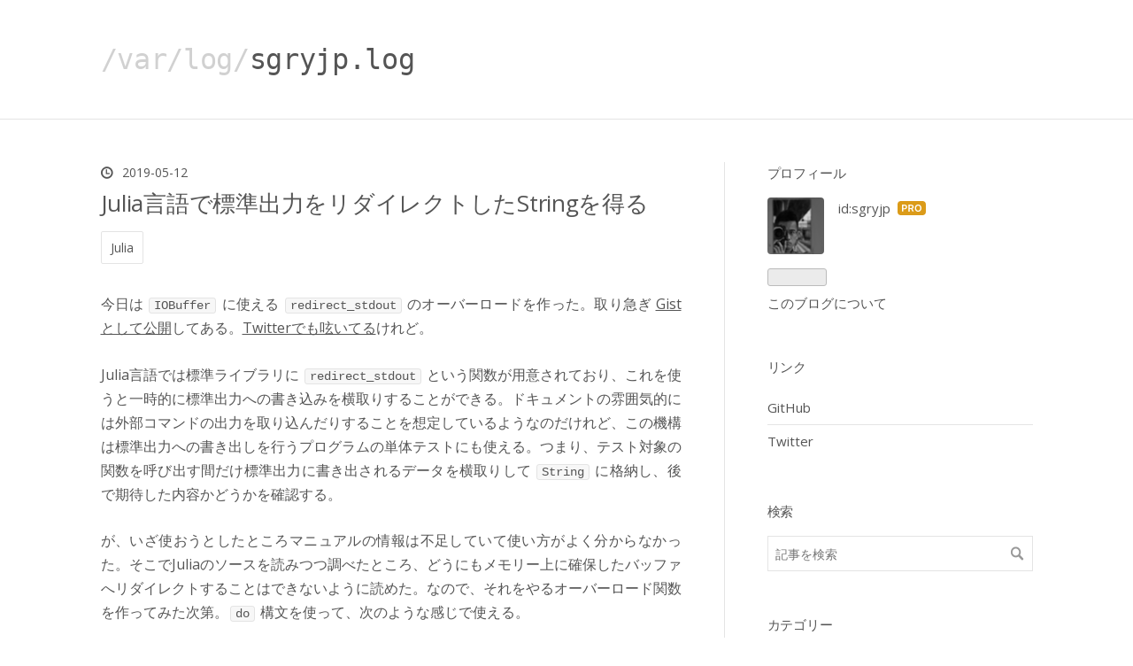

--- FILE ---
content_type: text/html; charset=utf-8
request_url: https://blog.sgry.jp/entry/2019/05/12/232009
body_size: 8617
content:
<!DOCTYPE html>
<html
  lang="ja"

data-admin-domain="//blog.hatena.ne.jp"
data-admin-origin="https://blog.hatena.ne.jp"
data-author="sgryjp"
data-avail-langs="ja en"
data-blog="sgryjp.hatenablog.jp"
data-blog-host="sgryjp.hatenablog.jp"
data-blog-is-public="1"
data-blog-name="sgryjp.log"
data-blog-owner="sgryjp"
data-blog-show-ads=""
data-blog-show-sleeping-ads=""
data-blog-uri="https://blog.sgry.jp/"
data-blog-uuid="8599973812287652839"
data-blogs-uri-base="https://blog.sgry.jp"
data-brand="pro"
data-data-layer="{&quot;hatenablog&quot;:{&quot;admin&quot;:{},&quot;analytics&quot;:{&quot;brand_property_id&quot;:&quot;&quot;,&quot;measurement_id&quot;:&quot;&quot;,&quot;non_sampling_property_id&quot;:&quot;&quot;,&quot;property_id&quot;:&quot;&quot;,&quot;separated_property_id&quot;:&quot;UA-29716941-21&quot;},&quot;blog&quot;:{&quot;blog_id&quot;:&quot;8599973812287652839&quot;,&quot;content_seems_japanese&quot;:&quot;true&quot;,&quot;disable_ads&quot;:&quot;custom_domain&quot;,&quot;enable_ads&quot;:&quot;false&quot;,&quot;enable_keyword_link&quot;:&quot;false&quot;,&quot;entry_show_footer_related_entries&quot;:&quot;true&quot;,&quot;force_pc_view&quot;:&quot;true&quot;,&quot;is_public&quot;:&quot;true&quot;,&quot;is_responsive_view&quot;:&quot;true&quot;,&quot;is_sleeping&quot;:&quot;true&quot;,&quot;lang&quot;:&quot;ja&quot;,&quot;name&quot;:&quot;sgryjp.log&quot;,&quot;owner_name&quot;:&quot;sgryjp&quot;,&quot;uri&quot;:&quot;https://blog.sgry.jp/&quot;},&quot;brand&quot;:&quot;pro&quot;,&quot;page_id&quot;:&quot;entry&quot;,&quot;permalink_entry&quot;:{&quot;author_name&quot;:&quot;sgryjp&quot;,&quot;categories&quot;:&quot;Julia&quot;,&quot;character_count&quot;:624,&quot;date&quot;:&quot;2019-05-12&quot;,&quot;entry_id&quot;:&quot;17680117127130082406&quot;,&quot;first_category&quot;:&quot;Julia&quot;,&quot;hour&quot;:&quot;23&quot;,&quot;title&quot;:&quot;Julia\u8a00\u8a9e\u3067\u6a19\u6e96\u51fa\u529b\u3092\u30ea\u30c0\u30a4\u30ec\u30af\u30c8\u3057\u305fString\u3092\u5f97\u308b&quot;,&quot;uri&quot;:&quot;https://blog.sgry.jp/entry/2019/05/12/232009&quot;},&quot;pro&quot;:&quot;pro&quot;,&quot;router_type&quot;:&quot;blogs&quot;}}"
data-device="pc"
data-dont-recommend-pro="false"
data-global-domain="https://hatena.blog"
data-globalheader-color="b"
data-globalheader-type="pc"
data-has-touch-view="1"
data-help-url="https://help.hatenablog.com"
data-hide-header="1"
data-no-suggest-touch-view="1"
data-page="entry"
data-parts-domain="https://hatenablog-parts.com"
data-plus-available="1"
data-pro="true"
data-router-type="blogs"
data-sentry-dsn="https://03a33e4781a24cf2885099fed222b56d@sentry.io/1195218"
data-sentry-environment="production"
data-sentry-sample-rate="0.1"
data-static-domain="https://cdn.blog.st-hatena.com"
data-version="6ea2223fdead71a0305297e57edb30"




  data-initial-state="{}"

  >
  <head prefix="og: http://ogp.me/ns# fb: http://ogp.me/ns/fb# article: http://ogp.me/ns/article#">

  

  
  <meta name="viewport" content="width=device-width, initial-scale=1.0" />


  


  

  <meta name="robots" content="max-image-preview:large" />


  <meta charset="utf-8"/>
  <meta http-equiv="X-UA-Compatible" content="IE=7; IE=9; IE=10; IE=11" />
  <title>Julia言語で標準出力をリダイレクトしたStringを得る - sgryjp.log</title>

  
  <link rel="canonical" href="https://blog.sgry.jp/entry/2019/05/12/232009"/>



  

<meta itemprop="name" content="Julia言語で標準出力をリダイレクトしたStringを得る - sgryjp.log"/>

  <meta itemprop="image" content="https://ogimage.blog.st-hatena.com/8599973812287652839/17680117127130082406/1557670809"/>


  <meta property="og:title" content="Julia言語で標準出力をリダイレクトしたStringを得る - sgryjp.log"/>
<meta property="og:type" content="article"/>
  <meta property="og:url" content="https://blog.sgry.jp/entry/2019/05/12/232009"/>

  <meta property="og:image" content="https://ogimage.blog.st-hatena.com/8599973812287652839/17680117127130082406/1557670809"/>

<meta property="og:image:alt" content="Julia言語で標準出力をリダイレクトしたStringを得る - sgryjp.log"/>
    <meta property="og:description" content="今日は IOBuffer に使える redirect_stdout のオーバーロードを作った。取り急ぎ Gist として公開してある。Twitterでも呟いてるけれど。 Julia言語では標準ライブラリに redirect_stdout という関数が用意されており、これを使うと一時的に標準出力への書き込みを横取りすることができる。ドキュメントの雰囲気的には外部コマンドの出力を取り込んだりすることを想定しているようなのだけれど、この機構は標準出力への書き出しを行うプログラムの単体テストにも使える。つまり、テスト対象の関数を呼び出す間だけ標準出力に書き出されるデータを横取りして String に格…" />
<meta property="og:site_name" content="sgryjp.log"/>

  <meta property="article:published_time" content="2019-05-12T14:20:09Z" />

    <meta property="article:tag" content="Julia" />
      <meta name="twitter:card"  content="summary_large_image" />
    <meta name="twitter:image" content="https://ogimage.blog.st-hatena.com/8599973812287652839/17680117127130082406/1557670809" />  <meta name="twitter:title" content="Julia言語で標準出力をリダイレクトしたStringを得る - sgryjp.log" />    <meta name="twitter:description" content="今日は IOBuffer に使える redirect_stdout のオーバーロードを作った。取り急ぎ Gist として公開してある。Twitterでも呟いてるけれど。 Julia言語では標準ライブラリに redirect_stdout という関数が用意されており、これを使うと一時的に標準出力への書き込みを横取りするこ…" />  <meta name="twitter:app:name:iphone" content="はてなブログアプリ" />
  <meta name="twitter:app:id:iphone" content="583299321" />
  <meta name="twitter:app:url:iphone" content="hatenablog:///open?uri=https%3A%2F%2Fblog.sgry.jp%2Fentry%2F2019%2F05%2F12%2F232009" />  <meta name="twitter:site" content="@sgryjp" />
  
    <meta name="description" content="今日は IOBuffer に使える redirect_stdout のオーバーロードを作った。取り急ぎ Gist として公開してある。Twitterでも呟いてるけれど。 Julia言語では標準ライブラリに redirect_stdout という関数が用意されており、これを使うと一時的に標準出力への書き込みを横取りすることができる。ドキュメントの雰囲気的には外部コマンドの出力を取り込んだりすることを想定しているようなのだけれど、この機構は標準出力への書き出しを行うプログラムの単体テストにも使える。つまり、テスト対象の関数を呼び出す間だけ標準出力に書き出されるデータを横取りして String に格…" />


  
<script
  id="embed-gtm-data-layer-loader"
  data-data-layer-page-specific="{&quot;hatenablog&quot;:{&quot;blogs_permalink&quot;:{&quot;is_blog_sleeping&quot;:&quot;true&quot;,&quot;blog_afc_issued&quot;:&quot;false&quot;,&quot;is_author_pro&quot;:&quot;true&quot;,&quot;entry_afc_issued&quot;:&quot;false&quot;,&quot;has_related_entries_with_elasticsearch&quot;:&quot;true&quot;}}}"
>
(function() {
  function loadDataLayer(elem, attrName) {
    if (!elem) { return {}; }
    var json = elem.getAttribute(attrName);
    if (!json) { return {}; }
    return JSON.parse(json);
  }

  var globalVariables = loadDataLayer(
    document.documentElement,
    'data-data-layer'
  );
  var pageSpecificVariables = loadDataLayer(
    document.getElementById('embed-gtm-data-layer-loader'),
    'data-data-layer-page-specific'
  );

  var variables = [globalVariables, pageSpecificVariables];

  if (!window.dataLayer) {
    window.dataLayer = [];
  }

  for (var i = 0; i < variables.length; i++) {
    window.dataLayer.push(variables[i]);
  }
})();
</script>

<!-- Google Tag Manager -->
<script>(function(w,d,s,l,i){w[l]=w[l]||[];w[l].push({'gtm.start':
new Date().getTime(),event:'gtm.js'});var f=d.getElementsByTagName(s)[0],
j=d.createElement(s),dl=l!='dataLayer'?'&l='+l:'';j.async=true;j.src=
'https://www.googletagmanager.com/gtm.js?id='+i+dl;f.parentNode.insertBefore(j,f);
})(window,document,'script','dataLayer','GTM-P4CXTW');</script>
<!-- End Google Tag Manager -->











  <link rel="shortcut icon" href="https://blog.sgry.jp/icon/favicon">
<link rel="apple-touch-icon" href="https://blog.sgry.jp/icon/touch">
<link rel="icon" sizes="192x192" href="https://blog.sgry.jp/icon/link">

  

<link rel="alternate" type="application/atom+xml" title="Atom" href="https://blog.sgry.jp/feed"/>
<link rel="alternate" type="application/rss+xml" title="RSS2.0" href="https://blog.sgry.jp/rss"/>

  <link rel="alternate" type="application/json+oembed" href="https://hatena.blog/oembed?url=https%3A%2F%2Fblog.sgry.jp%2Fentry%2F2019%2F05%2F12%2F232009&amp;format=json" title="oEmbed Profile of Julia言語で標準出力をリダイレクトしたStringを得る"/>
<link rel="alternate" type="text/xml+oembed" href="https://hatena.blog/oembed?url=https%3A%2F%2Fblog.sgry.jp%2Fentry%2F2019%2F05%2F12%2F232009&amp;format=xml" title="oEmbed Profile of Julia言語で標準出力をリダイレクトしたStringを得る"/>
  
  <link rel="author" href="http://www.hatena.ne.jp/sgryjp/">

  

  


  
    
<link rel="stylesheet" type="text/css" href="https://cdn.blog.st-hatena.com/css/blog.css?version=6ea2223fdead71a0305297e57edb30"/>

    
  <link rel="stylesheet" type="text/css" href="https://usercss.blog.st-hatena.com/blog_style/8599973812287652839/8c4ab53c8c499e39ae32c4aae1f77e34870fae8d"/>
  
  

  

  
<script> </script>

  
<style>
  div#google_afc_user,
  div.google-afc-user-container,
  div.google_afc_image,
  div.google_afc_blocklink {
      display: block !important;
  }
</style>


  

  
    <script type="application/ld+json">{"@context":"http://schema.org","@type":"Article","dateModified":"2019-05-12T23:20:09+09:00","datePublished":"2019-05-12T23:20:09+09:00","description":"今日は IOBuffer に使える redirect_stdout のオーバーロードを作った。取り急ぎ Gist として公開してある。Twitterでも呟いてるけれど。 Julia言語では標準ライブラリに redirect_stdout という関数が用意されており、これを使うと一時的に標準出力への書き込みを横取りすることができる。ドキュメントの雰囲気的には外部コマンドの出力を取り込んだりすることを想定しているようなのだけれど、この機構は標準出力への書き出しを行うプログラムの単体テストにも使える。つまり、テスト対象の関数を呼び出す間だけ標準出力に書き出されるデータを横取りして String に格…","headline":"Julia言語で標準出力をリダイレクトしたStringを得る","image":["https://cdn.blog.st-hatena.com/images/theme/og-image-1500.png"],"mainEntityOfPage":{"@id":"https://blog.sgry.jp/entry/2019/05/12/232009","@type":"WebPage"}}</script>

  

  <script type="module">
  import mermaid from 'https://cdn.jsdelivr.net/npm/mermaid@10/dist/mermaid.esm.min.mjs';
  mermaid.initialize({ startOnLoad: true });
</script>

  

</head>

  <body class="page-entry enable-top-editarea category-Julia globalheader-off globalheader-ng-enabled">
    

<div id="globalheader-container"
  data-brand="hatenablog"
  style="display: none"
  >
  <iframe id="globalheader" height="37" frameborder="0" allowTransparency="true"></iframe>
</div>


  
  
  

  <div id="container">
    <div id="container-inner">
      <header id="blog-title" data-brand="hatenablog">
  <div id="blog-title-inner" >
    <div id="blog-title-content">
      <h1 id="title"><a href="https://blog.sgry.jp/">sgryjp.log</a></h1>
      
    </div>
  </div>
</header>

      
  <div id="top-editarea">
        <link rel="stylesheet" href="https://cdn.jsdelivr.net/npm/katex@0.12.0/dist/katex.min.css" integrity="sha384-AfEj0r4/OFrOo5t7NnNe46zW/tFgW6x/bCJG8FqQCEo3+Aro6EYUG4+cU+KJWu/X" crossorigin="anonymous">

    <!-- The loading of KaTeX is deferred to speed up page rendering -->
    <script defer src="https://cdn.jsdelivr.net/npm/katex@0.12.0/dist/katex.min.js" integrity="sha384-g7c+Jr9ZivxKLnZTDUhnkOnsh30B4H0rpLUpJ4jAIKs4fnJI+sEnkvrMWph2EDg4" crossorigin="anonymous"></script>

    <!-- To automatically render math in text elements, include the auto-render extension: -->
    <script defer src="https://cdn.jsdelivr.net/npm/katex@0.12.0/dist/contrib/auto-render.min.js" integrity="sha384-mll67QQFJfxn0IYznZYonOWZ644AWYC+Pt2cHqMaRhXVrursRwvLnLaebdGIlYNa" crossorigin="anonymous"
        onload="renderMathInElement(document.body);"></script>
  </div>


      
      




<div id="content" class="hfeed"
  
  >
  <div id="content-inner">
    <div id="wrapper">
      <div id="main">
        <div id="main-inner">
          

          



          
  
  <!-- google_ad_section_start -->
  <!-- rakuten_ad_target_begin -->
  
  
  

  

  
    
      
        <article class="entry hentry test-hentry js-entry-article date-first autopagerize_page_element chars-800 words-100 mode-markdown entry-odd" id="entry-17680117127130082406" data-keyword-campaign="" data-uuid="17680117127130082406" data-publication-type="entry">
  <div class="entry-inner">
    <header class="entry-header">
  
    <div class="date entry-date first">
    <a href="https://blog.sgry.jp/archive/2019/05/12" rel="nofollow">
      <time datetime="2019-05-12T14:20:09Z" title="2019-05-12T14:20:09Z">
        <span class="date-year">2019</span><span class="hyphen">-</span><span class="date-month">05</span><span class="hyphen">-</span><span class="date-day">12</span>
      </time>
    </a>
      </div>
  <h1 class="entry-title">
  <a href="https://blog.sgry.jp/entry/2019/05/12/232009" class="entry-title-link bookmark">Julia言語で標準出力をリダイレクトしたStringを得る</a>
</h1>

  
  

  <div class="entry-categories categories">
    
    <a href="https://blog.sgry.jp/archive/category/Julia" class="entry-category-link category-Julia">Julia</a>
    
  </div>


  

  

</header>

    


    <div class="entry-content hatenablog-entry">
  
    <p>今日は <code>IOBuffer</code> に使える <code>redirect_stdout</code> のオーバーロードを作った。取り急ぎ <a href="https://gist.github.com/sgryjp/088f57ba2a0cc1948d30a55762afe660">Gist として公開</a>してある。<a href="https://twitter.com/sgryjp/status/1127445533155414016?s=21">Twitterでも呟いてる</a>けれど。</p>

<p>Julia言語では標準ライブラリに <code>redirect_stdout</code> という関数が用意されており、これを使うと一時的に標準出力への書き込みを横取りすることができる。ドキュメントの雰囲気的には外部コマンドの出力を取り込んだりすることを想定しているようなのだけれど、この機構は標準出力への書き出しを行うプログラムの単体テストにも使える。つまり、テスト対象の関数を呼び出す間だけ標準出力に書き出されるデータを横取りして <code>String</code> に格納し、後で期待した内容かどうかを確認する。</p>

<p>が、いざ使おうとしたところマニュアルの情報は不足していて使い方がよく分からなかった。そこでJuliaのソースを読みつつ調べたところ、どうにもメモリー上に確保したバッファへリダイレクトすることはできないように読めた。なので、それをやるオーバーロード関数を作ってみた次第。<code>do</code> 構文を使って、次のような感じで使える。</p>

<pre class="code lang-julia" data-lang="julia" data-unlink>julia&gt; buf = <span class="synType">IOBuffer</span>();
julia&gt; redirect_stdout(buf) <span class="synStatement">do</span>
           print(<span class="synConstant">&quot;Hello, World!&quot;</span>)
       <span class="synStatement">end</span>
julia&gt; <span class="synType">String</span>(take!(buf))
<span class="synConstant">&quot;Hello, World!&quot;</span>
</pre>


<p>なんでこの機能、標準で無いんだろうなぁ。</p>

    
    




    

  
</div>

    
  <footer class="entry-footer">
    
    <div class="entry-tags-wrapper">
  <div class="entry-tags">  </div>
</div>

    <p class="entry-footer-section track-inview-by-gtm" data-gtm-track-json="{&quot;area&quot;: &quot;finish_reading&quot;}">
  <span class="author vcard"><span class="fn" data-load-nickname="1" data-user-name="sgryjp" >sgryjp</span></span>
  <span class="entry-footer-time"><a href="https://blog.sgry.jp/entry/2019/05/12/232009"><time data-relative datetime="2019-05-12T14:20:09Z" title="2019-05-12T14:20:09Z" class="updated">2019-05-12 23:20</time></a></span>
  
  
  
</p>

    
  <div
    class="hatena-star-container"
    data-hatena-star-container
    data-hatena-star-url="https://blog.sgry.jp/entry/2019/05/12/232009"
    data-hatena-star-title="Julia言語で標準出力をリダイレクトしたStringを得る"
    data-hatena-star-variant="profile-icon"
    data-hatena-star-profile-url-template="https://blog.hatena.ne.jp/{username}/"
  ></div>


    
<div class="social-buttons">
  
  
    <div class="social-button-item">
      <a href="https://b.hatena.ne.jp/entry/s/blog.sgry.jp/entry/2019/05/12/232009" class="hatena-bookmark-button" data-hatena-bookmark-url="https://blog.sgry.jp/entry/2019/05/12/232009" data-hatena-bookmark-layout="vertical-balloon" data-hatena-bookmark-lang="ja" title="この記事をはてなブックマークに追加"><img src="https://b.st-hatena.com/images/entry-button/button-only.gif" alt="この記事をはてなブックマークに追加" width="20" height="20" style="border: none;" /></a>
    </div>
  
  
    <div class="social-button-item">
      <div class="fb-share-button" data-layout="box_count" data-href="https://blog.sgry.jp/entry/2019/05/12/232009"></div>
    </div>
  
  
    
    
    <div class="social-button-item">
      <a
          class="entry-share-button entry-share-button-twitter test-share-button-twitter"
          href="https://x.com/intent/tweet?text=Julia%E8%A8%80%E8%AA%9E%E3%81%A7%E6%A8%99%E6%BA%96%E5%87%BA%E5%8A%9B%E3%82%92%E3%83%AA%E3%83%80%E3%82%A4%E3%83%AC%E3%82%AF%E3%83%88%E3%81%97%E3%81%9FString%E3%82%92%E5%BE%97%E3%82%8B+-+sgryjp.log&amp;url=https%3A%2F%2Fblog.sgry.jp%2Fentry%2F2019%2F05%2F12%2F232009"
          title="X（Twitter）で投稿する"
        ></a>
    </div>
  
  
  
  
  
  
</div>

    

    <div class="customized-footer">
      

        

          <div class="entry-footer-modules" id="entry-footer-secondary-modules">      
<div class="hatena-module hatena-module-related-entries" >
      
  <!-- Hatena-Epic-has-related-entries-with-elasticsearch:true -->
  <div class="hatena-module-title">
    関連記事
  </div>
  <div class="hatena-module-body">
    <ul class="related-entries hatena-urllist urllist-with-thumbnails">
  
  
    
    <li class="urllist-item related-entries-item">
      <div class="urllist-item-inner related-entries-item-inner">
        
          
                      <div class="urllist-date-link related-entries-date-link">
  <a href="https://blog.sgry.jp/archive/2021/12/26" rel="nofollow">
    <time datetime="2021-12-26T12:18:24Z" title="2021年12月26日">
      2021-12-26
    </time>
  </a>
</div>

          <a href="https://blog.sgry.jp/entry/2021/12/26/211824" class="urllist-title-link related-entries-title-link  urllist-title related-entries-title">matplotlib inlineでSVGや高画質なPNGを使う</a>




          
          

                      <div class="urllist-entry-body related-entries-entry-body">Python のグラフ描画パッケージ matplotlib のグラフが Jupyter…</div>
      </div>
    </li>
  
    
    <li class="urllist-item related-entries-item">
      <div class="urllist-item-inner related-entries-item-inner">
        
          
                      <div class="urllist-date-link related-entries-date-link">
  <a href="https://blog.sgry.jp/archive/2019/09/23" rel="nofollow">
    <time datetime="2019-09-23T13:50:21Z" title="2019年9月23日">
      2019-09-23
    </time>
  </a>
</div>

          <a href="https://blog.sgry.jp/entry/2019/09/23/225021" class="urllist-title-link related-entries-title-link  urllist-title related-entries-title">Pythonで組み込み関数と同名の変数を使うべきでない理由</a>




          
          

                      <div class="urllist-entry-body related-entries-entry-body">Python では input() や len() など、様々な組み込み関数を用意…</div>
      </div>
    </li>
  
    
    <li class="urllist-item related-entries-item">
      <div class="urllist-item-inner related-entries-item-inner">
        
          
                      <div class="urllist-date-link related-entries-date-link">
  <a href="https://blog.sgry.jp/archive/2019/04/29" rel="nofollow">
    <time datetime="2019-04-29T08:16:00Z" title="2019年4月29日">
      2019-04-29
    </time>
  </a>
</div>

          <a href="https://blog.sgry.jp/entry/2019/04/29/180000" class="urllist-title-link related-entries-title-link  urllist-title related-entries-title">Julia 言語における「任意の要素数のタプル」の型</a>




          
          

                      <div class="urllist-entry-body related-entries-entry-body">Julia 言語での「任意の要素数のタプル」の型は Tuple{Vararg{I…</div>
      </div>
    </li>
  
    
    <li class="urllist-item related-entries-item">
      <div class="urllist-item-inner related-entries-item-inner">
        
          
                      <div class="urllist-date-link related-entries-date-link">
  <a href="https://blog.sgry.jp/archive/2019/03/22" rel="nofollow">
    <time datetime="2019-03-22T13:17:44Z" title="2019年3月22日">
      2019-03-22
    </time>
  </a>
</div>

          <a href="https://blog.sgry.jp/entry/2019/03/22/221744" class="urllist-title-link related-entries-title-link  urllist-title related-entries-title">map()やリスト内包表記をジェネレーターで機能拡張(?)する</a>




          
          

                      <div class="urllist-entry-body related-entries-entry-body">（主に Python を対象に書いたけれど、Julia その他 map 関数と…</div>
      </div>
    </li>
  
    
    <li class="urllist-item related-entries-item">
      <div class="urllist-item-inner related-entries-item-inner">
        
          
                      <div class="urllist-date-link related-entries-date-link">
  <a href="https://blog.sgry.jp/archive/2018/06/18" rel="nofollow">
    <time datetime="2018-06-18T14:54:48Z" title="2018年6月18日">
      2018-06-18
    </time>
  </a>
</div>

          <a href="https://blog.sgry.jp/entry/2018/06/18/235448" class="urllist-title-link related-entries-title-link  urllist-title related-entries-title">sudo clushでUbuntuクラスターを管理する</a>




          
          

                      <div class="urllist-entry-body related-entries-entry-body">Ubuntuなど最近のLinuxではroot（スーパーユーザー）でのログイ…</div>
      </div>
    </li>
  
</ul>

  </div>
</div>
  </div>
        

      
    </div>
    
  <div class="comment-box js-comment-box">
    
    <ul class="comment js-comment">
      <li class="read-more-comments" style="display: none;"><a>もっと読む</a></li>
    </ul>
    
      <a class="leave-comment-title js-leave-comment-title">コメントを書く</a>
    
  </div>

  </footer>

  </div>
</article>

      
      
    
  

  
  <!-- rakuten_ad_target_end -->
  <!-- google_ad_section_end -->
  
  
  
  <div class="pager pager-permalink permalink">
    
      
      <span class="pager-prev">
        <a href="https://blog.sgry.jp/entry/2019/06/09/175539" rel="prev">
          <span class="pager-arrow">&laquo; </span>
          tesseract + pyocr使い方メモ
        </a>
      </span>
    
    
      
      <span class="pager-next">
        <a href="https://blog.sgry.jp/entry/2019/04/29/180000" rel="next">
          Julia 言語における「任意の要素数のタプ…
          <span class="pager-arrow"> &raquo;</span>
        </a>
      </span>
    
  </div>


  



        </div>
      </div>

      <aside id="box1">
  <div id="box1-inner">
  </div>
</aside>

    </div><!-- #wrapper -->

    
<aside id="box2">
  
  <div id="box2-inner">
    
      

<div class="hatena-module hatena-module-profile">
  <div class="hatena-module-title">
    プロフィール
  </div>
  <div class="hatena-module-body">
    
    <a href="https://blog.sgry.jp/about" class="profile-icon-link">
      <img src="https://cdn.profile-image.st-hatena.com/users/sgryjp/profile.png?1541116558"
      alt="id:sgryjp" class="profile-icon" />
    </a>
    

    
    <span class="id">
      <a href="https://blog.sgry.jp/about" class="hatena-id-link"><span data-load-nickname="1" data-user-name="sgryjp">id:sgryjp</span></a>
      
  
  
    <a href="https://blog.hatena.ne.jp/-/pro?plus_via=blog_plus_badge&amp;utm_source=pro_badge&amp;utm_medium=referral&amp;utm_campaign=register_pro" title="はてなブログPro"><i class="badge-type-pro">はてなブログPro</i></a>
  


    </span>
    

    

    

    
      <div class="hatena-follow-button-box btn-subscribe js-hatena-follow-button-box"
  
  >

  <a href="#" class="hatena-follow-button js-hatena-follow-button">
    <span class="subscribing">
      <span class="foreground">読者です</span>
      <span class="background">読者をやめる</span>
    </span>
    <span class="unsubscribing" data-track-name="profile-widget-subscribe-button" data-track-once>
      <span class="foreground">読者になる</span>
      <span class="background">読者になる</span>
    </span>
  </a>
  <div class="subscription-count-box js-subscription-count-box">
    <i></i>
    <u></u>
    <span class="subscription-count js-subscription-count">
    </span>
  </div>
</div>

    

    

    <div class="profile-about">
      <a href="https://blog.sgry.jp/about">このブログについて</a>
    </div>

  </div>
</div>

    
      <div class="hatena-module hatena-module-links">
  <div class="hatena-module-title">
    リンク
  </div>
  <div class="hatena-module-body">
    <ul class="hatena-urllist">
      
        <li>
          <a href="https://github.com/sgryjp">GitHub</a>
        </li>
      
        <li>
          <a href="https://twitter.com/sgryjp">Twitter</a>
        </li>
      
    </ul>
  </div>
</div>

    
      <div class="hatena-module hatena-module-search-box">
  <div class="hatena-module-title">
    検索
  </div>
  <div class="hatena-module-body">
    <form class="search-form" role="search" action="https://blog.sgry.jp/search" method="get">
  <input type="text" name="q" class="search-module-input" value="" placeholder="記事を検索" required>
  <input type="submit" value="検索" class="search-module-button" />
</form>

  </div>
</div>

    
      

<div class="hatena-module hatena-module-category">
  <div class="hatena-module-title">
    カテゴリー
  </div>
  <div class="hatena-module-body">
    <ul class="hatena-urllist">
      
        <li>
          <a href="https://blog.sgry.jp/archive/category/Python" class="category-Python">
            Python (22)
          </a>
        </li>
      
        <li>
          <a href="https://blog.sgry.jp/archive/category/Linux" class="category-Linux">
            Linux (10)
          </a>
        </li>
      
        <li>
          <a href="https://blog.sgry.jp/archive/category/Windows" class="category-Windows">
            Windows (9)
          </a>
        </li>
      
        <li>
          <a href="https://blog.sgry.jp/archive/category/Julia" class="category-Julia">
            Julia (5)
          </a>
        </li>
      
        <li>
          <a href="https://blog.sgry.jp/archive/category/CUI" class="category-CUI">
            CUI (5)
          </a>
        </li>
      
        <li>
          <a href="https://blog.sgry.jp/archive/category/Web" class="category-Web">
            Web (4)
          </a>
        </li>
      
        <li>
          <a href="https://blog.sgry.jp/archive/category/Jupyter" class="category-Jupyter">
            Jupyter (4)
          </a>
        </li>
      
        <li>
          <a href="https://blog.sgry.jp/archive/category/VSCode" class="category-VSCode">
            VSCode (4)
          </a>
        </li>
      
        <li>
          <a href="https://blog.sgry.jp/archive/category/GitLab" class="category-GitLab">
            GitLab (4)
          </a>
        </li>
      
        <li>
          <a href="https://blog.sgry.jp/archive/category/Vim" class="category-Vim">
            Vim (4)
          </a>
        </li>
      
    </ul>
  </div>
</div>

    
    
  </div>
</aside>


  </div>
</div>




      

      

    </div>
  </div>
  

  
  <script async src="https://s.hatena.ne.jp/js/widget/star.js"></script>
  
  
  <script>
    if (typeof window.Hatena === 'undefined') {
      window.Hatena = {};
    }
    if (!Hatena.hasOwnProperty('Star')) {
      Hatena.Star = {
        VERSION: 2,
      };
    }
  </script>


  
    <div id="fb-root"></div>
<script>(function(d, s, id) {
  var js, fjs = d.getElementsByTagName(s)[0];
  if (d.getElementById(id)) return;
  js = d.createElement(s); js.id = id;
  js.src = "//connect.facebook.net/ja_JP/sdk.js#xfbml=1&appId=719729204785177&version=v17.0";
  fjs.parentNode.insertBefore(js, fjs);
}(document, 'script', 'facebook-jssdk'));</script>

  
  

<div class="quote-box">
  <div class="tooltip-quote tooltip-quote-stock">
    <i class="blogicon-quote" title="引用をストック"></i>
  </div>
  <div class="tooltip-quote tooltip-quote-tweet js-tooltip-quote-tweet">
    <a class="js-tweet-quote" target="_blank" data-track-name="quote-tweet" data-track-once>
      <img src="https://cdn.blog.st-hatena.com/images/admin/quote/quote-x-icon.svg?version=6ea2223fdead71a0305297e57edb30" title="引用して投稿する" >
    </a>
  </div>
</div>

<div class="quote-stock-panel" id="quote-stock-message-box" style="position: absolute; z-index: 3000">
  <div class="message-box" id="quote-stock-succeeded-message" style="display: none">
    <p>引用をストックしました</p>
    <button class="btn btn-primary" id="quote-stock-show-editor-button" data-track-name="curation-quote-edit-button">ストック一覧を見る</button>
    <button class="btn quote-stock-close-message-button">閉じる</button>
  </div>

  <div class="message-box" id="quote-login-required-message" style="display: none">
    <p>引用するにはまずログインしてください</p>
    <button class="btn btn-primary" id="quote-login-button">ログイン</button>
    <button class="btn quote-stock-close-message-button">閉じる</button>
  </div>

  <div class="error-box" id="quote-stock-failed-message" style="display: none">
    <p>引用をストックできませんでした。再度お試しください</p>
    <button class="btn quote-stock-close-message-button">閉じる</button>
  </div>

  <div class="error-box" id="unstockable-quote-message-box" style="display: none; position: absolute; z-index: 3000;">
    <p>限定公開記事のため引用できません。</p>
  </div>
</div>

<script type="x-underscore-template" id="js-requote-button-template">
  <div class="requote-button js-requote-button">
    <button class="requote-button-btn tipsy-top" title="引用する"><i class="blogicon-quote"></i></button>
  </div>
</script>



  
  <div id="hidden-subscribe-button" style="display: none;">
    <div class="hatena-follow-button-box btn-subscribe js-hatena-follow-button-box"
  
  >

  <a href="#" class="hatena-follow-button js-hatena-follow-button">
    <span class="subscribing">
      <span class="foreground">読者です</span>
      <span class="background">読者をやめる</span>
    </span>
    <span class="unsubscribing" data-track-name="profile-widget-subscribe-button" data-track-once>
      <span class="foreground">読者になる</span>
      <span class="background">読者になる</span>
    </span>
  </a>
  <div class="subscription-count-box js-subscription-count-box">
    <i></i>
    <u></u>
    <span class="subscription-count js-subscription-count">
    </span>
  </div>
</div>

  </div>

  



    


  <script async src="https://platform.twitter.com/widgets.js" charset="utf-8"></script>

<script src="https://b.st-hatena.com/js/bookmark_button.js" charset="utf-8" async="async"></script>


<script type="text/javascript" src="https://cdn.blog.st-hatena.com/js/external/jquery.min.js?v=1.12.4&amp;version=6ea2223fdead71a0305297e57edb30"></script>







<script src="https://cdn.blog.st-hatena.com/js/texts-ja.js?version=6ea2223fdead71a0305297e57edb30"></script>



  <script id="vendors-js" data-env="production" src="https://cdn.blog.st-hatena.com/js/vendors.js?version=6ea2223fdead71a0305297e57edb30" crossorigin="anonymous"></script>

<script id="hatenablog-js" data-env="production" src="https://cdn.blog.st-hatena.com/js/hatenablog.js?version=6ea2223fdead71a0305297e57edb30" crossorigin="anonymous" data-page-id="entry"></script>


  <script>Hatena.Diary.GlobalHeader.init()</script>







    

    





  </body>
</html>



--- FILE ---
content_type: text/css; charset=utf-8
request_url: https://usercss.blog.st-hatena.com/blog_style/8599973812287652839/8c4ab53c8c499e39ae32c4aae1f77e34870fae8d
body_size: 5648
content:
/* <system section="theme" selected="8454420450091363061"> */
/*
  Theme: Blank
  Author: waitingmoon
  Description: シンプルな2カラムテーマ
  Responsive: yes
 */

@import url(https://fonts.googleapis.com/css?family=Open+Sans:400,700);

/*! normalize.css v3.0.2 | MIT License | git.io/normalize */

/**
 * 1. Set default font family to sans-serif.
 * 2. Prevent iOS text size adjust after orientation change, without disabling
 *    user zoom.
 */

html {
  font-family: sans-serif; /* 1 */
  -ms-text-size-adjust: 100%; /* 2 */
  -webkit-text-size-adjust: 100%; /* 2 */
}

/**
 * Remove default margin.
 */

body {
  margin: 0;
}

/* HTML5 display definitions
   ========================================================================== */

/**
 * Correct `block` display not defined for any HTML5 element in IE 8/9.
 * Correct `block` display not defined for `details` or `summary` in IE 10/11
 * and Firefox.
 * Correct `block` display not defined for `main` in IE 11.
 */

article,
aside,
details,
figcaption,
figure,
footer,
header,
hgroup,
main,
menu,
nav,
section,
summary {
  display: block;
}

/**
 * 1. Correct `inline-block` display not defined in IE 8/9.
 * 2. Normalize vertical alignment of `progress` in Chrome, Firefox, and Opera.
 */

audio,
canvas,
progress,
video {
  display: inline-block; /* 1 */
  vertical-align: baseline; /* 2 */
}

/**
 * Prevent modern browsers from displaying `audio` without controls.
 * Remove excess height in iOS 5 devices.
 */

audio:not([controls]) {
  display: none;
  height: 0;
}

/**
 * Address `[hidden]` styling not present in IE 8/9/10.
 * Hide the `template` element in IE 8/9/11, Safari, and Firefox < 22.
 */

[hidden],
template {
  display: none;
}

/* Links
   ========================================================================== */

/**
 * Remove the gray background color from active links in IE 10.
 */

a {
  background-color: transparent;
}

/**
 * Improve readability when focused and also mouse hovered in all browsers.
 */

a:active,
a:hover {
  outline: 0;
}

/* Text-level semantics
   ========================================================================== */

/**
 * Address styling not present in IE 8/9/10/11, Safari, and Chrome.
 */

abbr[title] {
  border-bottom: 1px dotted;
}

/**
 * Address style set to `bolder` in Firefox 4+, Safari, and Chrome.
 */

b,
strong {
  font-weight: bold;
}

/**
 * Address styling not present in Safari and Chrome.
 */

dfn {
  font-style: italic;
}

/**
 * Address variable `h1` font-size and margin within `section` and `article`
 * contexts in Firefox 4+, Safari, and Chrome.
 */

h1 {
  font-size: 2em;
  margin: 0.67em 0;
}

/**
 * Address styling not present in IE 8/9.
 */

mark {
  background: #ff0;
  color: #000;
}

/**
 * Address inconsistent and variable font size in all browsers.
 */

small {
  font-size: 80%;
}

/**
 * Prevent `sub` and `sup` affecting `line-height` in all browsers.
 */

sub,
sup {
  font-size: 75%;
  line-height: 0;
  position: relative;
  vertical-align: baseline;
}

sup {
  top: -0.5em;
}

sub {
  bottom: -0.25em;
}

/* Embedded content
   ========================================================================== */

/**
 * Remove border when inside `a` element in IE 8/9/10.
 */

img {
  border: 0;
}

/**
 * Correct overflow not hidden in IE 9/10/11.
 */

svg:not(:root) {
  overflow: hidden;
}

/* Grouping content
   ========================================================================== */

/**
 * Address margin not present in IE 8/9 and Safari.
 */

figure {
  margin: 1em 40px;
}

/**
 * Address differences between Firefox and other browsers.
 */

hr {
  -moz-box-sizing: content-box;
  box-sizing: content-box;
  height: 0;
}

/**
 * Contain overflow in all browsers.
 */

pre {
  overflow: auto;
}

/**
 * Address odd `em`-unit font size rendering in all browsers.
 */

code,
kbd,
pre,
samp {
  font-family: monospace, monospace;
  font-size: 1em;
}

/* Forms
   ========================================================================== */

/**
 * Known limitation: by default, Chrome and Safari on OS X allow very limited
 * styling of `select`, unless a `border` property is set.
 */

/**
 * 1. Correct color not being inherited.
 *    Known issue: affects color of disabled elements.
 * 2. Correct font properties not being inherited.
 * 3. Address margins set differently in Firefox 4+, Safari, and Chrome.
 */

button,
input,
optgroup,
select,
textarea {
  color: inherit; /* 1 */
  font: inherit; /* 2 */
  margin: 0; /* 3 */
}

/**
 * Address `overflow` set to `hidden` in IE 8/9/10/11.
 */

button {
  overflow: visible;
}

/**
 * Address inconsistent `text-transform` inheritance for `button` and `select`.
 * All other form control elements do not inherit `text-transform` values.
 * Correct `button` style inheritance in Firefox, IE 8/9/10/11, and Opera.
 * Correct `select` style inheritance in Firefox.
 */

button,
select {
  text-transform: none;
}

/**
 * 1. Avoid the WebKit bug in Android 4.0.* where (2) destroys native `audio`
 *    and `video` controls.
 * 2. Correct inability to style clickable `input` types in iOS.
 * 3. Improve usability and consistency of cursor style between image-type
 *    `input` and others.
 */

button,
html input[type="button"], /* 1 */
input[type="reset"],
input[type="submit"] {
  -webkit-appearance: button; /* 2 */
  cursor: pointer; /* 3 */
}

/**
 * Re-set default cursor for disabled elements.
 */

button[disabled],
html input[disabled] {
  cursor: default;
}

/**
 * Remove inner padding and border in Firefox 4+.
 */

button::-moz-focus-inner,
input::-moz-focus-inner {
  border: 0;
  padding: 0;
}

/**
 * Address Firefox 4+ setting `line-height` on `input` using `!important` in
 * the UA stylesheet.
 */

input {
  line-height: normal;
}

/**
 * It's recommended that you don't attempt to style these elements.
 * Firefox's implementation doesn't respect box-sizing, padding, or width.
 *
 * 1. Address box sizing set to `content-box` in IE 8/9/10.
 * 2. Remove excess padding in IE 8/9/10.
 */

input[type="checkbox"],
input[type="radio"] {
  box-sizing: border-box; /* 1 */
  padding: 0; /* 2 */
}

/**
 * Fix the cursor style for Chrome's increment/decrement buttons. For certain
 * `font-size` values of the `input`, it causes the cursor style of the
 * decrement button to change from `default` to `text`.
 */

input[type="number"]::-webkit-inner-spin-button,
input[type="number"]::-webkit-outer-spin-button {
  height: auto;
}

/**
 * 1. Address `appearance` set to `searchfield` in Safari and Chrome.
 * 2. Address `box-sizing` set to `border-box` in Safari and Chrome
 *    (include `-moz` to future-proof).
 */

input[type="search"] {
  -webkit-appearance: textfield; /* 1 */
  -moz-box-sizing: content-box;
  -webkit-box-sizing: content-box; /* 2 */
  box-sizing: content-box;
}

/**
 * Remove inner padding and search cancel button in Safari and Chrome on OS X.
 * Safari (but not Chrome) clips the cancel button when the search input has
 * padding (and `textfield` appearance).
 */

input[type="search"]::-webkit-search-cancel-button,
input[type="search"]::-webkit-search-decoration {
  -webkit-appearance: none;
}

/**
 * Define consistent border, margin, and padding.
 */

fieldset {
  border: 1px solid #c0c0c0;
  margin: 0 2px;
  padding: 0.35em 0.625em 0.75em;
}

/**
 * 1. Correct `color` not being inherited in IE 8/9/10/11.
 * 2. Remove padding so people aren't caught out if they zero out fieldsets.
 */

legend {
  border: 0; /* 1 */
  padding: 0; /* 2 */
}

/**
 * Remove default vertical scrollbar in IE 8/9/10/11.
 */

textarea {
  overflow: auto;
}

/**
 * Don't inherit the `font-weight` (applied by a rule above).
 * NOTE: the default cannot safely be changed in Chrome and Safari on OS X.
 */

optgroup {
  font-weight: bold;
}

/* Tables
   ========================================================================== */

/**
 * Remove most spacing between table cells.
 */

table {
  border-collapse: collapse;
  border-spacing: 0;
}

td,
th {
  padding: 0;
}

/* 基本
   ========================================================================= */

body {
	color: #555;
	background-color: #fff;
	font-size: 16px;
	font-family: "Open Sans", "Hiragino Kaku Gothic ProN", Meiryo, Helvetica, Arial, sans-serif;
	line-height: 1.7;
	word-wrap: break-word;
}
h1, h2, h3, h4, h5, h6 {
	font-family: "Open Sans", "Hiragino Kaku Gothic ProN", Meiryo, Helvetica, Arial, sans-serif;
	font-weight: 400;
	letter-spacing: -0.01em;
	line-height: 1.4;
}
h1 {
	font-size: 2em;
	margin-bottom: 1em;
	margin-top: 2em;
}
h2 {
	font-size: 1.625em;
	margin-bottom: 1em;
	margin-top: 2em;
}
h3 {
	font-size: 1.375em;
	margin-bottom: 1em;
	margin-top: 1.5em;
}
h4 {
	font-size: 1.25em;
	margin-bottom: 1em;
	margin-top: 1em;
}
h5 {
	font-size: 1em;
	margin-bottom: 0.5em;
	margin-top: 1em;
}
h6 {
	font-size: .875em;
	margin-bottom: 0.5em;
	margin-top: 1em;
}
a {
	color: inherit;
	text-decoration: none;
	transition: color .15s ease-in-out, background-color .15s ease-in-out, opacity .15s ease-in-out;
}
.entry-content a {
	text-decoration: underline;
}
.entry-content a.keyword {
	text-decoration: none;
	border-bottom: 1px dotted;
}
a:hover {
	color: #999;
}
p {
	margin: 0 0 1.6em;
}
img {
	max-width: 100%;
	height: auto;
	vertical-align: middle;
}
.entry-content .hatena-image-left {
	margin: 0 1.6em 1.6em 0;
}
.entry-content .hatena-image-right {
	margin: 0 0 1.6em 1.6em;
}
ul, ol {
	margin: 0 0 1.6em 2em;
	padding: 0;
}
li > ul,
li > ol {
	margin-bottom: 0;
	margin-left: 1.5em;
}
dl {
	margin: 0;
}
dt {
	font-weight: 700;
}
dd {
	margin: 0 1.6em 1.5em;
}
.table-of-contents {
	margin-left: 0;
}
table{
	border-top: 1px solid #e4e4e4;
	font-size: 93.8%;
	line-height: 1.5;
	margin: 0 0 1.7em;
	width: 100%;
}
th, td {
	border-bottom: 1px solid #e4e4e4;
	padding: 0.8em;
}
th {
	font-weight: 700;
}
pre {
	background-color: #333;
	color: #eee;
	font-size: 93.8%;
	line-height: 1.4;
	padding: 1.7em;
	margin: 0 0 1.7em;
	max-width: 100%;
	word-wrap: normal;
}
blockquote {
	padding: 1.6em 1.6em 1.6em 5.2em;
	margin: 0 0 1.6em;
	background-color: #f8f8f8;
	font-style: italic;
	position: relative;
}
blockquote *:last-child {
	margin-bottom: 0;
}
blockquote:before {
	color: #ccc;
	content: "“";
	font: 80px/1 Georgia,serif;
	position: absolute;
	top: 22px;
	left: 28px;
}
hr {
	background-color: #e4e4e4;
	border: 0;
	height: 1px;
	margin: 0 0 1.6em;
}

/* Amazon, iTunes */
.hatena-asin-detail,
.itunes-embed {
	margin: 0 0 1.7em;
	padding: 1.7em;
	border: 1px solid #e4e4e4;
	font-size: 93.8%;
	line-height: 1.5;
}
.hatena-asin-detail-info,
.itunes-embed-info {
	overflow: hidden;
}
.hatena-asin-detail-title,
.itunes-embed-title {
	margin-bottom: 8px!important;
}
.hatena-asin-detail-image,
.itunes-embed-image{
	margin-right: 1.7em!important;
}
@media screen and (max-width: 479px) {
	.hatena-asin-detail-image,
	.itunes-embed-image{
		width: 64px;
	}
}

/* Clearfix */
#container:before, #container:after,
#container-inner:before, #container-inner:after,
#blog-title:before, #blog-title:after,
#blog-title-inner:before, #blog-title-inner:after,
#content:before, #content:after,
#content-inner:before, #content-inner:after,
#main:before, #main:after,
#main-inner:before, #main-inner:after,
#footer:before, #footer:after,
#footer-inner:before, #footer-inner:after,
.entry:before, .entry:after,
.archive-entry:before, .archive-entry:after,
.entry-title:before, .entry-title:after,
.entry-content:before, .entry-content:after,
.date:before, .date:after,
.categories:before, .categories:after,
.pager:before, .pager:after,
.hatena-urllist:before, .hatena-urllist:after {
	content: "";
	display: table;
}

#container:after,
#container-inner:after,
#blog-title:after,
#blog-title-inner:after,
#content:after,
#content-inner:after,
#main:after,
#main-inner:after,
#footer:after,
#footer-inner:after,
.entry:after,
.archive-entry:after,
.entry-title:after,
.entry-content:after,
.date:after,
.categories:after,
.pager:after,
.hatena-urllist:after{
  clear: both;
}

/* レイアウト
   ========================================================================= */

#globalheader-container {
	color: #fff;
	background-color: #333;
}
#container {
	margin: 0 auto;
}
#blog-title {
	padding: 48px 0;
	border-bottom: 1px solid #e4e4e4;
}
#content {
	margin: 0 auto;
	padding: 48px 0 0 0;
	background-color: #fff;
}
#footer {
	padding: 24px 0;
	text-align: center;
	color: #fff;
	background-color: #333;
}
#blog-title-inner,
#content-inner,
#footer-inner {
	margin: 0 auto;
	padding: 0 20px;
	max-width: 656px;
}
#wrapper {
	border-bottom: 1px solid #e4e4e4;
	margin-bottom: 56px;
}
@media screen and (min-width: 480px) {
	#blog-title-inner,
	#content-inner,
	#footer-inner {
		padding-left: 32px;
		padding-right: 32px;
	}
}
@media screen and (min-width: 640px) {
	#blog-title-inner,
	#content-inner,
	#footer-inner {
		padding-left: 48px;
		padding-right: 48px;
	}
}
@media screen and (min-width: 960px) {
	#globalheader-container {
		position: fixed;
		top: 0;
		left: 0;
		width: 100%;
	}
	#container {
		margin-top: 37px;
	}
	#blog-title-inner,
	#content-inner,
	#footer-inner {
		max-width: 1053px;
	}
	#wrapper {
		width: 100%;
		margin-right: -348px;
		padding-right: 348px;
		border-bottom: none;
		-webkit-box-sizing: border-box;
		-moz-box-sizing: border-box;
		box-sizing: border-box;
		float: left;
	}
	#main {
		padding-right: 48px;
		border-right: 1px solid #e4e4e4;
		-webkit-box-sizing: border-box;
		-moz-box-sizing: border-box;
		box-sizing: border-box;
	}
	#box2 {
		width: 300px;
		float: right;
	}
}

/* for Pro */
.globalheader-off #container {
	margin-top: 0;
}

/* ヘッダー
   ========================================================================= */

/* ブログタイトル */
#title {
	margin: 0;
	padding: 0;
	font-size: 32px;
	font-family: "Open Sans", "Hiragino Kaku Gothic ProN", Meiryo, Helvetica, Arial, sans-serif;
	line-height: 1.2;
	display: inline-block;
}

/* ブログ概要 */
#blog-description {
	margin: 0;
	padding: 0;
	color: #777;
	font-size: 93.8%;
	font-weight: 400;
}

/* 記事
   ========================================================================= */

.entry{
	border-bottom: 1px solid #e4e4e4;
	margin-bottom: 48px;
}
.entry-header {
	position: relative;
}

.entry-content {
	margin-bottom: 24px;
}

/* 記事タイトル */
.entry-title {
	font-size: 1.625em;
	line-height: 1.2;
	margin-top: 0;
	margin-bottom: 32px;
}

/* 日付 */
.date {
	font-size: 87.5%;
	margin-bottom: 8px;
}
.date a {
}
.date a:before{
	content: "\f043";
	font: 16px/1 blogicon;
	display: inline-block;
	vertical-align: middle;
	margin-right: 6px;
}

/* カテゴリー */
.categories {
	margin-top: -16px;
	margin-bottom: 28px;
}
.categories a {
	margin: 0 4px 4px 0;
	padding: 6px 10px;
	font-size: 87.5%;
	border: 1px solid #e4e4e4;
	border-radius: 2px;
	float: left;
}
.categories a:hover {
	color: #555;
	background-color: #f8f8f8;
}

/* 編集ボタン */
.entry-header-menu {
	position: absolute;
	top: 0;
	right: -72px;
	width: 48px;
	height: 48px;
	background-color: #fff;
	border-radius: 50%;
	-moz-box-shadow: 0 1px 3px rgba(0,0,0,0.12), 0 1px 2px rgba(0,0,0,0.24);
	box-shadow: 0 1px 3px rgba(0,0,0,0.12), 0 1px 2px rgba(0,0,0,0.24);
	text-align: center;
	line-height: 1;
}
.entry-header-menu a{
	font-size: 0;
}
.entry-header-menu a:before{
	content: "\f010";
	font: 16px/48px blogicon;
	margin-left: 2px;
}
@media screen and (max-width: 959px){
	.entry-header-menu{
		display: none!important;
	}
}

/* 続きを読む */
.entry-content .entry-see-more {
	margin: 8px 0 24px;
	padding: 10px 16px;
	color: #eee;
	background-color: #333;
	font-size: 87.5%;
	text-align: center;
	text-decoration: none;
	border-radius: 3px;
	display: inline-block;
}
.entry-content .entry-see-more:hover{
	color: #eee;
	background-color: #555;
}

/* 記事フッター */
.entry-footer {
	margin-bottom: 48px;
}

/* SNSシェア */
.social-buttons {
	margin-bottom: 16px;
}

/* 広告 */
.google-afc-image,
.google-afc-text {
	margin-bottom: 32px;
}

/* コメント */
.comment-box {
	font-size: 93.8%;
}
.comment-box ul {
	list-style: none;
	margin: 1.7em 0;
	padding: 0;
}
.comment-user-name{
	padding-left: 64px;
	margin-bottom: 8px;
	position: relative;
}
.comment-user-name .hatena-id-icon{
	width: 40px;
	height: 40px;
	position: absolute;
	top: 4px;
	left: 0;
}
.comment-box .comment-content,
.comment-box .comment-metadata {
	margin-left: 64px;
}
.comment-box .comment-content a {
	text-decoration: underline;
}
.leave-comment-title {
	padding: 10px 16px;
	font-size: 87.5%;
	border: 1px solid #e4e4e4;
	border-radius: 2px;
	display: inline-block;
}
.leave-comment-title:hover {
	color: #555;
	text-decoration: none;
	background-color: #f8f8f8;
}

/* 投稿前後ナビゲーション */
.pager{
	margin-bottom: 48px;
}
.pager-prev{
	width: 48%;
	float: left;
	text-align: left;
}
.pager-next {
	width: 48%;
	float: right;
	text-align: right;
}
.pager-prev a,
.pager-next a{
	font-size: 93.8%;
	text-decoration: underline;
}

/* アーカイブページ */
.page-archive .archive-entry {
	padding-bottom: 48px;
	border-bottom: 1px solid #e4e4e4;
	margin-bottom: 48px;
}
.page-archive .entry-thumb {
	margin: 0 20px 20px 0;
}

/* カテゴリーページ */
#top-box {
	background-color: #f8f8f8;
	border-bottom: 1px solid #e4e4e4;
}
.breadcrumb {
	margin: 0 auto;
	padding: 24px 20px;
	font-size: 87.5%;
	max-width: 656px;
}
@media screen and (min-width: 480px) {
	.breadcrumb {
		padding-left: 32px;
		padding-right: 32px;
	}
}
@media screen and (min-width: 640px) {
	.breadcrumb {
		padding-left: 48px;
		padding-right: 48px;
	}
}
@media screen and (min-width: 960px) {
	.breadcrumb {
		max-width: 1053px;
	}
}


/* サイドバー
   ========================================================================= */

.hatena-module {
	font-size: 93.8%;
	line-height: 1.6;
	margin-bottom: 48px;
}
.hatena-module-title {
	letter-spacing: -0.01em;
	margin-top: 0;
	margin-bottom: 16px;
}
.hatena-module ul {
	margin-bottom: 0;
}
.hatena-urllist {
	list-style: outside none none;
	padding-left: 0;
	margin-left: 0;
}
.hatena-urllist li:first-child {
	border-top: none;
}
.hatena-urllist li {
	border-top: 1px solid #e4e4e4;
	padding-top: 8px;
	padding-bottom: 8px;
	line-height: 1.4;
}
.urllist-with-thumbnails li {
	padding-top: 16px;
	padding-bottom: 16px;
}
.urllist-with-thumbnails li .urllist-image {
	margin: 0 16px 0 0;
}
.urllist-title-link {
	font-size: inherit;
	overflow: hidden;
}
.urllist-date-link {
	font-size: 86.7%;
	overflow: hidden;
	margin-bottom: 2px;
}
.urllist-entry-body {
	margin-top: 2px;
	color: #777;
	font-size: 86.7%;
	overflow: hidden;
}
.urllist-categories {
	margin-top: 2px;
	overflow: hidden;
}
.urllist-category-link {
	font-size: 86.7%;
	margin-right: 4px;
}

/* プロフィール */
.profile-icon {
	margin: 0 16px 16px 0;
	border-radius: 4px;
	float: left;
	overflow: hidden;
}
.profile-description {
	margin-top: 6px;
	font-size: 86.7%;
}

/* 最近のコメント */
.hatena-module-recent-comments .recent-comments .user-id img{
	vertical-align: middle;
	margin-right: 4px;
}

/* カレンダー */
.archive-module-calendar table{
	font-size: 86.7%;
	line-height: 36px;
}
.archive-module-calendar th,
.archive-module-calendar td {
	padding: 0;
	text-align: center;
}
.archive-module-calendar th {
	padding: 2px 0;
}
.archive-module-calendar th a,
.archive-module-calendar td a {
	text-decoration: underline;
}

/* カテゴリー */
.hatena-module-category .hatena-urllist li {
	margin: 0 4px 4px 0;
	padding: 0;
	border: none;
	float: left;
}
.hatena-module-category .hatena-urllist li a {
	border: 1px solid #e4e4e4;
	border-radius: 2px;
	padding: 6px 10px;
	font-size: 86.7%;
	display: block;
}
.hatena-module-category .hatena-urllist li a:hover {
	color: #555;
	background-color: #f8f8f8;
}

/* 検索 */
.hatena-module-search-box .search-form {
	position: relative;
}
.hatena-module-search-box .search-module-input, 
.hatena-module-search-box .search-module-button{
	-webkit-box-sizing: border-box;
	-moz-box-sizing: border-box;
	box-sizing: border-box;
	position: relative;
}
.hatena-module-search-box .search-module-input{
	border: 1px solid #e4e4e4;
	padding: 8px 32px 8px 8px;
	outline: none;
	-webkit-box-shadow: none;
	box-shadow: none;
	width: 100%;
	height: 40px;
	font-size: 14px;
}
.hatena-module-search-box .search-module-button {
	width: 24px;
	height: 24px;
	border: none;
	outline: none;
	background: transparent url(https://cdn.blog.st-hatena.com/images/theme/search.png) no-repeat right center;
	position: absolute;
	top: 8px;
	right: 8px;
	opacity: 0.4;
	text-indent: -9999px;
}
.hatena-module-search-box .search-module-button:hover {
	opacity: 0.7;
}

/* フッター
   ========================================================================= */

#footer p {
	margin: 0;
}
#footer a{
	color: #ccc;
}
#footer a:hover{
	color: #eee;
}
#footer p,
#footer address {
	font-size: 87.5%;
}
/* </system> */

p {
    text-align: justify;
}

strong {
    font-weight: normal;
    background: linear-gradient(transparent 70%, #ff6 70%);
}

h1#title {
    font-family: "Hack", "Cascadia Code", "Consolas", "Monaco", monospace;
}

h1#title:before {
    content: "/var/log/";
    color: #d1d1d1;
}

/* Overrides for the theme "blacnk" */
pre.code.mermaid {
    background-color: inherit;
}


--- FILE ---
content_type: application/javascript; charset=utf-8
request_url: https://cdn.jsdelivr.net/npm/katex@0.12.0/dist/katex.min.js
body_size: 63197
content:
!function(t,e){"object"==typeof exports&&"object"==typeof module?module.exports=e():"function"==typeof define&&define.amd?define([],e):"object"==typeof exports?exports.katex=e():t.katex=e()}("undefined"!=typeof self?self:this,function(){return function(t){var e={};function r(a){if(e[a])return e[a].exports;var n=e[a]={i:a,l:!1,exports:{}};return t[a].call(n.exports,n,n.exports,r),n.l=!0,n.exports}return r.m=t,r.c=e,r.d=function(t,e,a){r.o(t,e)||Object.defineProperty(t,e,{enumerable:!0,get:a})},r.r=function(t){"undefined"!=typeof Symbol&&Symbol.toStringTag&&Object.defineProperty(t,Symbol.toStringTag,{value:"Module"}),Object.defineProperty(t,"__esModule",{value:!0})},r.t=function(t,e){if(1&e&&(t=r(t)),8&e)return t;if(4&e&&"object"==typeof t&&t&&t.__esModule)return t;var a=Object.create(null);if(r.r(a),Object.defineProperty(a,"default",{enumerable:!0,value:t}),2&e&&"string"!=typeof t)for(var n in t)r.d(a,n,function(e){return t[e]}.bind(null,n));return a},r.n=function(t){var e=t&&t.__esModule?function(){return t.default}:function(){return t};return r.d(e,"a",e),e},r.o=function(t,e){return Object.prototype.hasOwnProperty.call(t,e)},r.p="",r(r.s=1)}([function(t,e,r){},function(t,e,r){"use strict";r.r(e);r(0);var a=function(){function t(t,e,r){this.lexer=void 0,this.start=void 0,this.end=void 0,this.lexer=t,this.start=e,this.end=r}return t.range=function(e,r){return r?e&&e.loc&&r.loc&&e.loc.lexer===r.loc.lexer?new t(e.loc.lexer,e.loc.start,r.loc.end):null:e&&e.loc},t}(),n=function(){function t(t,e){this.text=void 0,this.loc=void 0,this.noexpand=void 0,this.treatAsRelax=void 0,this.text=t,this.loc=e}return t.prototype.range=function(e,r){return new t(r,a.range(this,e))},t}(),i=function t(e,r){this.position=void 0;var a,n="KaTeX parse error: "+e,i=r&&r.loc;if(i&&i.start<=i.end){var o=i.lexer.input;a=i.start;var s=i.end;a===o.length?n+=" at end of input: ":n+=" at position "+(a+1)+": ";var l=o.slice(a,s).replace(/[^]/g,"$&\u0332");n+=(a>15?"\u2026"+o.slice(a-15,a):o.slice(0,a))+l+(s+15<o.length?o.slice(s,s+15)+"\u2026":o.slice(s))}var h=new Error(n);return h.name="ParseError",h.__proto__=t.prototype,h.position=a,h};i.prototype.__proto__=Error.prototype;var o=i,s=/([A-Z])/g,l={"&":"&amp;",">":"&gt;","<":"&lt;",'"':"&quot;","'":"&#x27;"},h=/[&><"']/g;var m=function t(e){return"ordgroup"===e.type?1===e.body.length?t(e.body[0]):e:"color"===e.type?1===e.body.length?t(e.body[0]):e:"font"===e.type?t(e.body):e},c={contains:function(t,e){return-1!==t.indexOf(e)},deflt:function(t,e){return void 0===t?e:t},escape:function(t){return String(t).replace(h,function(t){return l[t]})},hyphenate:function(t){return t.replace(s,"-$1").toLowerCase()},getBaseElem:m,isCharacterBox:function(t){var e=m(t);return"mathord"===e.type||"textord"===e.type||"atom"===e.type},protocolFromUrl:function(t){var e=/^\s*([^\\/#]*?)(?::|&#0*58|&#x0*3a)/i.exec(t);return null!=e?e[1]:"_relative"}},u=function(){function t(t){this.displayMode=void 0,this.output=void 0,this.leqno=void 0,this.fleqn=void 0,this.throwOnError=void 0,this.errorColor=void 0,this.macros=void 0,this.minRuleThickness=void 0,this.colorIsTextColor=void 0,this.strict=void 0,this.trust=void 0,this.maxSize=void 0,this.maxExpand=void 0,this.globalGroup=void 0,t=t||{},this.displayMode=c.deflt(t.displayMode,!1),this.output=c.deflt(t.output,"htmlAndMathml"),this.leqno=c.deflt(t.leqno,!1),this.fleqn=c.deflt(t.fleqn,!1),this.throwOnError=c.deflt(t.throwOnError,!0),this.errorColor=c.deflt(t.errorColor,"#cc0000"),this.macros=t.macros||{},this.minRuleThickness=Math.max(0,c.deflt(t.minRuleThickness,0)),this.colorIsTextColor=c.deflt(t.colorIsTextColor,!1),this.strict=c.deflt(t.strict,"warn"),this.trust=c.deflt(t.trust,!1),this.maxSize=Math.max(0,c.deflt(t.maxSize,1/0)),this.maxExpand=Math.max(0,c.deflt(t.maxExpand,1e3)),this.globalGroup=c.deflt(t.globalGroup,!1)}var e=t.prototype;return e.reportNonstrict=function(t,e,r){var a=this.strict;if("function"==typeof a&&(a=a(t,e,r)),a&&"ignore"!==a){if(!0===a||"error"===a)throw new o("LaTeX-incompatible input and strict mode is set to 'error': "+e+" ["+t+"]",r);"warn"===a?"undefined"!=typeof console&&console.warn("LaTeX-incompatible input and strict mode is set to 'warn': "+e+" ["+t+"]"):"undefined"!=typeof console&&console.warn("LaTeX-incompatible input and strict mode is set to unrecognized '"+a+"': "+e+" ["+t+"]")}},e.useStrictBehavior=function(t,e,r){var a=this.strict;if("function"==typeof a)try{a=a(t,e,r)}catch(t){a="error"}return!(!a||"ignore"===a)&&(!0===a||"error"===a||("warn"===a?("undefined"!=typeof console&&console.warn("LaTeX-incompatible input and strict mode is set to 'warn': "+e+" ["+t+"]"),!1):("undefined"!=typeof console&&console.warn("LaTeX-incompatible input and strict mode is set to unrecognized '"+a+"': "+e+" ["+t+"]"),!1)))},e.isTrusted=function(t){t.url&&!t.protocol&&(t.protocol=c.protocolFromUrl(t.url));var e="function"==typeof this.trust?this.trust(t):this.trust;return Boolean(e)},t}(),p=function(){function t(t,e,r){this.id=void 0,this.size=void 0,this.cramped=void 0,this.id=t,this.size=e,this.cramped=r}var e=t.prototype;return e.sup=function(){return d[f[this.id]]},e.sub=function(){return d[g[this.id]]},e.fracNum=function(){return d[x[this.id]]},e.fracDen=function(){return d[v[this.id]]},e.cramp=function(){return d[b[this.id]]},e.text=function(){return d[y[this.id]]},e.isTight=function(){return this.size>=2},t}(),d=[new p(0,0,!1),new p(1,0,!0),new p(2,1,!1),new p(3,1,!0),new p(4,2,!1),new p(5,2,!0),new p(6,3,!1),new p(7,3,!0)],f=[4,5,4,5,6,7,6,7],g=[5,5,5,5,7,7,7,7],x=[2,3,4,5,6,7,6,7],v=[3,3,5,5,7,7,7,7],b=[1,1,3,3,5,5,7,7],y=[0,1,2,3,2,3,2,3],w={DISPLAY:d[0],TEXT:d[2],SCRIPT:d[4],SCRIPTSCRIPT:d[6]},k=[{name:"latin",blocks:[[256,591],[768,879]]},{name:"cyrillic",blocks:[[1024,1279]]},{name:"brahmic",blocks:[[2304,4255]]},{name:"georgian",blocks:[[4256,4351]]},{name:"cjk",blocks:[[12288,12543],[19968,40879],[65280,65376]]},{name:"hangul",blocks:[[44032,55215]]}];var S=[];function M(t){for(var e=0;e<S.length;e+=2)if(t>=S[e]&&t<=S[e+1])return!0;return!1}k.forEach(function(t){return t.blocks.forEach(function(t){return S.push.apply(S,t)})});var z={leftParenInner:"M291 0 H417 V300 H291 z",rightParenInner:"M457 0 H583 V300 H457 z",doubleleftarrow:"M262 157\nl10-10c34-36 62.7-77 86-123 3.3-8 5-13.3 5-16 0-5.3-6.7-8-20-8-7.3\n 0-12.2.5-14.5 1.5-2.3 1-4.8 4.5-7.5 10.5-49.3 97.3-121.7 169.3-217 216-28\n 14-57.3 25-88 33-6.7 2-11 3.8-13 5.5-2 1.7-3 4.2-3 7.5s1 5.8 3 7.5\nc2 1.7 6.3 3.5 13 5.5 68 17.3 128.2 47.8 180.5 91.5 52.3 43.7 93.8 96.2 124.5\n 157.5 9.3 8 15.3 12.3 18 13h6c12-.7 18-4 18-10 0-2-1.7-7-5-15-23.3-46-52-87\n-86-123l-10-10h399738v-40H218c328 0 0 0 0 0l-10-8c-26.7-20-65.7-43-117-69 2.7\n-2 6-3.7 10-5 36.7-16 72.3-37.3 107-64l10-8h399782v-40z\nm8 0v40h399730v-40zm0 194v40h399730v-40z",doublerightarrow:"M399738 392l\n-10 10c-34 36-62.7 77-86 123-3.3 8-5 13.3-5 16 0 5.3 6.7 8 20 8 7.3 0 12.2-.5\n 14.5-1.5 2.3-1 4.8-4.5 7.5-10.5 49.3-97.3 121.7-169.3 217-216 28-14 57.3-25 88\n-33 6.7-2 11-3.8 13-5.5 2-1.7 3-4.2 3-7.5s-1-5.8-3-7.5c-2-1.7-6.3-3.5-13-5.5-68\n-17.3-128.2-47.8-180.5-91.5-52.3-43.7-93.8-96.2-124.5-157.5-9.3-8-15.3-12.3-18\n-13h-6c-12 .7-18 4-18 10 0 2 1.7 7 5 15 23.3 46 52 87 86 123l10 10H0v40h399782\nc-328 0 0 0 0 0l10 8c26.7 20 65.7 43 117 69-2.7 2-6 3.7-10 5-36.7 16-72.3 37.3\n-107 64l-10 8H0v40zM0 157v40h399730v-40zm0 194v40h399730v-40z",leftarrow:"M400000 241H110l3-3c68.7-52.7 113.7-120\n 135-202 4-14.7 6-23 6-25 0-7.3-7-11-21-11-8 0-13.2.8-15.5 2.5-2.3 1.7-4.2 5.8\n-5.5 12.5-1.3 4.7-2.7 10.3-4 17-12 48.7-34.8 92-68.5 130S65.3 228.3 18 247\nc-10 4-16 7.7-18 11 0 8.7 6 14.3 18 17 47.3 18.7 87.8 47 121.5 85S196 441.3 208\n 490c.7 2 1.3 5 2 9s1.2 6.7 1.5 8c.3 1.3 1 3.3 2 6s2.2 4.5 3.5 5.5c1.3 1 3.3\n 1.8 6 2.5s6 1 10 1c14 0 21-3.7 21-11 0-2-2-10.3-6-25-20-79.3-65-146.7-135-202\n l-3-3h399890zM100 241v40h399900v-40z",leftbrace:"M6 548l-6-6v-35l6-11c56-104 135.3-181.3 238-232 57.3-28.7 117\n-45 179-50h399577v120H403c-43.3 7-81 15-113 26-100.7 33-179.7 91-237 174-2.7\n 5-6 9-10 13-.7 1-7.3 1-20 1H6z",leftbraceunder:"M0 6l6-6h17c12.688 0 19.313.3 20 1 4 4 7.313 8.3 10 13\n 35.313 51.3 80.813 93.8 136.5 127.5 55.688 33.7 117.188 55.8 184.5 66.5.688\n 0 2 .3 4 1 18.688 2.7 76 4.3 172 5h399450v120H429l-6-1c-124.688-8-235-61.7\n-331-161C60.687 138.7 32.312 99.3 7 54L0 41V6z",leftgroup:"M400000 80\nH435C64 80 168.3 229.4 21 260c-5.9 1.2-18 0-18 0-2 0-3-1-3-3v-38C76 61 257 0\n 435 0h399565z",leftgroupunder:"M400000 262\nH435C64 262 168.3 112.6 21 82c-5.9-1.2-18 0-18 0-2 0-3 1-3 3v38c76 158 257 219\n 435 219h399565z",leftharpoon:"M0 267c.7 5.3 3 10 7 14h399993v-40H93c3.3\n-3.3 10.2-9.5 20.5-18.5s17.8-15.8 22.5-20.5c50.7-52 88-110.3 112-175 4-11.3 5\n-18.3 3-21-1.3-4-7.3-6-18-6-8 0-13 .7-15 2s-4.7 6.7-8 16c-42 98.7-107.3 174.7\n-196 228-6.7 4.7-10.7 8-12 10-1.3 2-2 5.7-2 11zm100-26v40h399900v-40z",leftharpoonplus:"M0 267c.7 5.3 3 10 7 14h399993v-40H93c3.3-3.3 10.2-9.5\n 20.5-18.5s17.8-15.8 22.5-20.5c50.7-52 88-110.3 112-175 4-11.3 5-18.3 3-21-1.3\n-4-7.3-6-18-6-8 0-13 .7-15 2s-4.7 6.7-8 16c-42 98.7-107.3 174.7-196 228-6.7 4.7\n-10.7 8-12 10-1.3 2-2 5.7-2 11zm100-26v40h399900v-40zM0 435v40h400000v-40z\nm0 0v40h400000v-40z",leftharpoondown:"M7 241c-4 4-6.333 8.667-7 14 0 5.333.667 9 2 11s5.333\n 5.333 12 10c90.667 54 156 130 196 228 3.333 10.667 6.333 16.333 9 17 2 .667 5\n 1 9 1h5c10.667 0 16.667-2 18-6 2-2.667 1-9.667-3-21-32-87.333-82.667-157.667\n-152-211l-3-3h399907v-40zM93 281 H400000 v-40L7 241z",leftharpoondownplus:"M7 435c-4 4-6.3 8.7-7 14 0 5.3.7 9 2 11s5.3 5.3 12\n 10c90.7 54 156 130 196 228 3.3 10.7 6.3 16.3 9 17 2 .7 5 1 9 1h5c10.7 0 16.7\n-2 18-6 2-2.7 1-9.7-3-21-32-87.3-82.7-157.7-152-211l-3-3h399907v-40H7zm93 0\nv40h399900v-40zM0 241v40h399900v-40zm0 0v40h399900v-40z",lefthook:"M400000 281 H103s-33-11.2-61-33.5S0 197.3 0 164s14.2-61.2 42.5\n-83.5C70.8 58.2 104 47 142 47 c16.7 0 25 6.7 25 20 0 12-8.7 18.7-26 20-40 3.3\n-68.7 15.7-86 37-10 12-15 25.3-15 40 0 22.7 9.8 40.7 29.5 54 19.7 13.3 43.5 21\n 71.5 23h399859zM103 281v-40h399897v40z",leftlinesegment:"M40 281 V428 H0 V94 H40 V241 H400000 v40z\nM40 281 V428 H0 V94 H40 V241 H400000 v40z",leftmapsto:"M40 281 V448H0V74H40V241H400000v40z\nM40 281 V448H0V74H40V241H400000v40z",leftToFrom:"M0 147h400000v40H0zm0 214c68 40 115.7 95.7 143 167h22c15.3 0 23\n-.3 23-1 0-1.3-5.3-13.7-16-37-18-35.3-41.3-69-70-101l-7-8h399905v-40H95l7-8\nc28.7-32 52-65.7 70-101 10.7-23.3 16-35.7 16-37 0-.7-7.7-1-23-1h-22C115.7 265.3\n 68 321 0 361zm0-174v-40h399900v40zm100 154v40h399900v-40z",longequal:"M0 50 h400000 v40H0z m0 194h40000v40H0z\nM0 50 h400000 v40H0z m0 194h40000v40H0z",midbrace:"M200428 334\nc-100.7-8.3-195.3-44-280-108-55.3-42-101.7-93-139-153l-9-14c-2.7 4-5.7 8.7-9 14\n-53.3 86.7-123.7 153-211 199-66.7 36-137.3 56.3-212 62H0V214h199568c178.3-11.7\n 311.7-78.3 403-201 6-8 9.7-12 11-12 .7-.7 6.7-1 18-1s17.3.3 18 1c1.3 0 5 4 11\n 12 44.7 59.3 101.3 106.3 170 141s145.3 54.3 229 60h199572v120z",midbraceunder:"M199572 214\nc100.7 8.3 195.3 44 280 108 55.3 42 101.7 93 139 153l9 14c2.7-4 5.7-8.7 9-14\n 53.3-86.7 123.7-153 211-199 66.7-36 137.3-56.3 212-62h199568v120H200432c-178.3\n 11.7-311.7 78.3-403 201-6 8-9.7 12-11 12-.7.7-6.7 1-18 1s-17.3-.3-18-1c-1.3 0\n-5-4-11-12-44.7-59.3-101.3-106.3-170-141s-145.3-54.3-229-60H0V214z",oiintSize1:"M512.6 71.6c272.6 0 320.3 106.8 320.3 178.2 0 70.8-47.7 177.6\n-320.3 177.6S193.1 320.6 193.1 249.8c0-71.4 46.9-178.2 319.5-178.2z\nm368.1 178.2c0-86.4-60.9-215.4-368.1-215.4-306.4 0-367.3 129-367.3 215.4 0 85.8\n60.9 214.8 367.3 214.8 307.2 0 368.1-129 368.1-214.8z",oiintSize2:"M757.8 100.1c384.7 0 451.1 137.6 451.1 230 0 91.3-66.4 228.8\n-451.1 228.8-386.3 0-452.7-137.5-452.7-228.8 0-92.4 66.4-230 452.7-230z\nm502.4 230c0-111.2-82.4-277.2-502.4-277.2s-504 166-504 277.2\nc0 110 84 276 504 276s502.4-166 502.4-276z",oiiintSize1:"M681.4 71.6c408.9 0 480.5 106.8 480.5 178.2 0 70.8-71.6 177.6\n-480.5 177.6S202.1 320.6 202.1 249.8c0-71.4 70.5-178.2 479.3-178.2z\nm525.8 178.2c0-86.4-86.8-215.4-525.7-215.4-437.9 0-524.7 129-524.7 215.4 0\n85.8 86.8 214.8 524.7 214.8 438.9 0 525.7-129 525.7-214.8z",oiiintSize2:"M1021.2 53c603.6 0 707.8 165.8 707.8 277.2 0 110-104.2 275.8\n-707.8 275.8-606 0-710.2-165.8-710.2-275.8C311 218.8 415.2 53 1021.2 53z\nm770.4 277.1c0-131.2-126.4-327.6-770.5-327.6S248.4 198.9 248.4 330.1\nc0 130 128.8 326.4 772.7 326.4s770.5-196.4 770.5-326.4z",rightarrow:"M0 241v40h399891c-47.3 35.3-84 78-110 128\n-16.7 32-27.7 63.7-33 95 0 1.3-.2 2.7-.5 4-.3 1.3-.5 2.3-.5 3 0 7.3 6.7 11 20\n 11 8 0 13.2-.8 15.5-2.5 2.3-1.7 4.2-5.5 5.5-11.5 2-13.3 5.7-27 11-41 14.7-44.7\n 39-84.5 73-119.5s73.7-60.2 119-75.5c6-2 9-5.7 9-11s-3-9-9-11c-45.3-15.3-85\n-40.5-119-75.5s-58.3-74.8-73-119.5c-4.7-14-8.3-27.3-11-40-1.3-6.7-3.2-10.8-5.5\n-12.5-2.3-1.7-7.5-2.5-15.5-2.5-14 0-21 3.7-21 11 0 2 2 10.3 6 25 20.7 83.3 67\n 151.7 139 205zm0 0v40h399900v-40z",rightbrace:"M400000 542l\n-6 6h-17c-12.7 0-19.3-.3-20-1-4-4-7.3-8.3-10-13-35.3-51.3-80.8-93.8-136.5-127.5\ns-117.2-55.8-184.5-66.5c-.7 0-2-.3-4-1-18.7-2.7-76-4.3-172-5H0V214h399571l6 1\nc124.7 8 235 61.7 331 161 31.3 33.3 59.7 72.7 85 118l7 13v35z",rightbraceunder:"M399994 0l6 6v35l-6 11c-56 104-135.3 181.3-238 232-57.3\n 28.7-117 45-179 50H-300V214h399897c43.3-7 81-15 113-26 100.7-33 179.7-91 237\n-174 2.7-5 6-9 10-13 .7-1 7.3-1 20-1h17z",rightgroup:"M0 80h399565c371 0 266.7 149.4 414 180 5.9 1.2 18 0 18 0 2 0\n 3-1 3-3v-38c-76-158-257-219-435-219H0z",rightgroupunder:"M0 262h399565c371 0 266.7-149.4 414-180 5.9-1.2 18 0 18\n 0 2 0 3 1 3 3v38c-76 158-257 219-435 219H0z",rightharpoon:"M0 241v40h399993c4.7-4.7 7-9.3 7-14 0-9.3\n-3.7-15.3-11-18-92.7-56.7-159-133.7-199-231-3.3-9.3-6-14.7-8-16-2-1.3-7-2-15-2\n-10.7 0-16.7 2-18 6-2 2.7-1 9.7 3 21 15.3 42 36.7 81.8 64 119.5 27.3 37.7 58\n 69.2 92 94.5zm0 0v40h399900v-40z",rightharpoonplus:"M0 241v40h399993c4.7-4.7 7-9.3 7-14 0-9.3-3.7-15.3-11\n-18-92.7-56.7-159-133.7-199-231-3.3-9.3-6-14.7-8-16-2-1.3-7-2-15-2-10.7 0-16.7\n 2-18 6-2 2.7-1 9.7 3 21 15.3 42 36.7 81.8 64 119.5 27.3 37.7 58 69.2 92 94.5z\nm0 0v40h399900v-40z m100 194v40h399900v-40zm0 0v40h399900v-40z",rightharpoondown:"M399747 511c0 7.3 6.7 11 20 11 8 0 13-.8 15-2.5s4.7-6.8\n 8-15.5c40-94 99.3-166.3 178-217 13.3-8 20.3-12.3 21-13 5.3-3.3 8.5-5.8 9.5\n-7.5 1-1.7 1.5-5.2 1.5-10.5s-2.3-10.3-7-15H0v40h399908c-34 25.3-64.7 57-92 95\n-27.3 38-48.7 77.7-64 119-3.3 8.7-5 14-5 16zM0 241v40h399900v-40z",rightharpoondownplus:"M399747 705c0 7.3 6.7 11 20 11 8 0 13-.8\n 15-2.5s4.7-6.8 8-15.5c40-94 99.3-166.3 178-217 13.3-8 20.3-12.3 21-13 5.3-3.3\n 8.5-5.8 9.5-7.5 1-1.7 1.5-5.2 1.5-10.5s-2.3-10.3-7-15H0v40h399908c-34 25.3\n-64.7 57-92 95-27.3 38-48.7 77.7-64 119-3.3 8.7-5 14-5 16zM0 435v40h399900v-40z\nm0-194v40h400000v-40zm0 0v40h400000v-40z",righthook:"M399859 241c-764 0 0 0 0 0 40-3.3 68.7-15.7 86-37 10-12 15-25.3\n 15-40 0-22.7-9.8-40.7-29.5-54-19.7-13.3-43.5-21-71.5-23-17.3-1.3-26-8-26-20 0\n-13.3 8.7-20 26-20 38 0 71 11.2 99 33.5 0 0 7 5.6 21 16.7 14 11.2 21 33.5 21\n 66.8s-14 61.2-42 83.5c-28 22.3-61 33.5-99 33.5L0 241z M0 281v-40h399859v40z",rightlinesegment:"M399960 241 V94 h40 V428 h-40 V281 H0 v-40z\nM399960 241 V94 h40 V428 h-40 V281 H0 v-40z",rightToFrom:"M400000 167c-70.7-42-118-97.7-142-167h-23c-15.3 0-23 .3-23\n 1 0 1.3 5.3 13.7 16 37 18 35.3 41.3 69 70 101l7 8H0v40h399905l-7 8c-28.7 32\n-52 65.7-70 101-10.7 23.3-16 35.7-16 37 0 .7 7.7 1 23 1h23c24-69.3 71.3-125 142\n-167z M100 147v40h399900v-40zM0 341v40h399900v-40z",twoheadleftarrow:"M0 167c68 40\n 115.7 95.7 143 167h22c15.3 0 23-.3 23-1 0-1.3-5.3-13.7-16-37-18-35.3-41.3-69\n-70-101l-7-8h125l9 7c50.7 39.3 85 86 103 140h46c0-4.7-6.3-18.7-19-42-18-35.3\n-40-67.3-66-96l-9-9h399716v-40H284l9-9c26-28.7 48-60.7 66-96 12.7-23.333 19\n-37.333 19-42h-46c-18 54-52.3 100.7-103 140l-9 7H95l7-8c28.7-32 52-65.7 70-101\n 10.7-23.333 16-35.7 16-37 0-.7-7.7-1-23-1h-22C115.7 71.3 68 127 0 167z",twoheadrightarrow:"M400000 167\nc-68-40-115.7-95.7-143-167h-22c-15.3 0-23 .3-23 1 0 1.3 5.3 13.7 16 37 18 35.3\n 41.3 69 70 101l7 8h-125l-9-7c-50.7-39.3-85-86-103-140h-46c0 4.7 6.3 18.7 19 42\n 18 35.3 40 67.3 66 96l9 9H0v40h399716l-9 9c-26 28.7-48 60.7-66 96-12.7 23.333\n-19 37.333-19 42h46c18-54 52.3-100.7 103-140l9-7h125l-7 8c-28.7 32-52 65.7-70\n 101-10.7 23.333-16 35.7-16 37 0 .7 7.7 1 23 1h22c27.3-71.3 75-127 143-167z",tilde1:"M200 55.538c-77 0-168 73.953-177 73.953-3 0-7\n-2.175-9-5.437L2 97c-1-2-2-4-2-6 0-4 2-7 5-9l20-12C116 12 171 0 207 0c86 0\n 114 68 191 68 78 0 168-68 177-68 4 0 7 2 9 5l12 19c1 2.175 2 4.35 2 6.525 0\n 4.35-2 7.613-5 9.788l-19 13.05c-92 63.077-116.937 75.308-183 76.128\n-68.267.847-113-73.952-191-73.952z",tilde2:"M344 55.266c-142 0-300.638 81.316-311.5 86.418\n-8.01 3.762-22.5 10.91-23.5 5.562L1 120c-1-2-1-3-1-4 0-5 3-9 8-10l18.4-9C160.9\n 31.9 283 0 358 0c148 0 188 122 331 122s314-97 326-97c4 0 8 2 10 7l7 21.114\nc1 2.14 1 3.21 1 4.28 0 5.347-3 9.626-7 10.696l-22.3 12.622C852.6 158.372 751\n 181.476 676 181.476c-149 0-189-126.21-332-126.21z",tilde3:"M786 59C457 59 32 175.242 13 175.242c-6 0-10-3.457\n-11-10.37L.15 138c-1-7 3-12 10-13l19.2-6.4C378.4 40.7 634.3 0 804.3 0c337 0\n 411.8 157 746.8 157 328 0 754-112 773-112 5 0 10 3 11 9l1 14.075c1 8.066-.697\n 16.595-6.697 17.492l-21.052 7.31c-367.9 98.146-609.15 122.696-778.15 122.696\n -338 0-409-156.573-744-156.573z",tilde4:"M786 58C457 58 32 177.487 13 177.487c-6 0-10-3.345\n-11-10.035L.15 143c-1-7 3-12 10-13l22-6.7C381.2 35 637.15 0 807.15 0c337 0 409\n 177 744 177 328 0 754-127 773-127 5 0 10 3 11 9l1 14.794c1 7.805-3 13.38-9\n 14.495l-20.7 5.574c-366.85 99.79-607.3 139.372-776.3 139.372-338 0-409\n -175.236-744-175.236z",vec:"M377 20c0-5.333 1.833-10 5.5-14S391 0 397 0c4.667 0 8.667 1.667 12 5\n3.333 2.667 6.667 9 10 19 6.667 24.667 20.333 43.667 41 57 7.333 4.667 11\n10.667 11 18 0 6-1 10-3 12s-6.667 5-14 9c-28.667 14.667-53.667 35.667-75 63\n-1.333 1.333-3.167 3.5-5.5 6.5s-4 4.833-5 5.5c-1 .667-2.5 1.333-4.5 2s-4.333 1\n-7 1c-4.667 0-9.167-1.833-13.5-5.5S337 184 337 178c0-12.667 15.667-32.333 47-59\nH213l-171-1c-8.667-6-13-12.333-13-19 0-4.667 4.333-11.333 13-20h359\nc-16-25.333-24-45-24-59z",widehat1:"M529 0h5l519 115c5 1 9 5 9 10 0 1-1 2-1 3l-4 22\nc-1 5-5 9-11 9h-2L532 67 19 159h-2c-5 0-9-4-11-9l-5-22c-1-6 2-12 8-13z",widehat2:"M1181 0h2l1171 176c6 0 10 5 10 11l-2 23c-1 6-5 10\n-11 10h-1L1182 67 15 220h-1c-6 0-10-4-11-10l-2-23c-1-6 4-11 10-11z",widehat3:"M1181 0h2l1171 236c6 0 10 5 10 11l-2 23c-1 6-5 10\n-11 10h-1L1182 67 15 280h-1c-6 0-10-4-11-10l-2-23c-1-6 4-11 10-11z",widehat4:"M1181 0h2l1171 296c6 0 10 5 10 11l-2 23c-1 6-5 10\n-11 10h-1L1182 67 15 340h-1c-6 0-10-4-11-10l-2-23c-1-6 4-11 10-11z",widecheck1:"M529,159h5l519,-115c5,-1,9,-5,9,-10c0,-1,-1,-2,-1,-3l-4,-22c-1,\n-5,-5,-9,-11,-9h-2l-512,92l-513,-92h-2c-5,0,-9,4,-11,9l-5,22c-1,6,2,12,8,13z",widecheck2:"M1181,220h2l1171,-176c6,0,10,-5,10,-11l-2,-23c-1,-6,-5,-10,\n-11,-10h-1l-1168,153l-1167,-153h-1c-6,0,-10,4,-11,10l-2,23c-1,6,4,11,10,11z",widecheck3:"M1181,280h2l1171,-236c6,0,10,-5,10,-11l-2,-23c-1,-6,-5,-10,\n-11,-10h-1l-1168,213l-1167,-213h-1c-6,0,-10,4,-11,10l-2,23c-1,6,4,11,10,11z",widecheck4:"M1181,340h2l1171,-296c6,0,10,-5,10,-11l-2,-23c-1,-6,-5,-10,\n-11,-10h-1l-1168,273l-1167,-273h-1c-6,0,-10,4,-11,10l-2,23c-1,6,4,11,10,11z",baraboveleftarrow:"M400000 620h-399890l3 -3c68.7 -52.7 113.7 -120 135 -202\nc4 -14.7 6 -23 6 -25c0 -7.3 -7 -11 -21 -11c-8 0 -13.2 0.8 -15.5 2.5\nc-2.3 1.7 -4.2 5.8 -5.5 12.5c-1.3 4.7 -2.7 10.3 -4 17c-12 48.7 -34.8 92 -68.5 130\ns-74.2 66.3 -121.5 85c-10 4 -16 7.7 -18 11c0 8.7 6 14.3 18 17c47.3 18.7 87.8 47\n121.5 85s56.5 81.3 68.5 130c0.7 2 1.3 5 2 9s1.2 6.7 1.5 8c0.3 1.3 1 3.3 2 6\ns2.2 4.5 3.5 5.5c1.3 1 3.3 1.8 6 2.5s6 1 10 1c14 0 21 -3.7 21 -11\nc0 -2 -2 -10.3 -6 -25c-20 -79.3 -65 -146.7 -135 -202l-3 -3h399890z\nM100 620v40h399900v-40z M0 241v40h399900v-40zM0 241v40h399900v-40z",rightarrowabovebar:"M0 241v40h399891c-47.3 35.3-84 78-110 128-16.7 32\n-27.7 63.7-33 95 0 1.3-.2 2.7-.5 4-.3 1.3-.5 2.3-.5 3 0 7.3 6.7 11 20 11 8 0\n13.2-.8 15.5-2.5 2.3-1.7 4.2-5.5 5.5-11.5 2-13.3 5.7-27 11-41 14.7-44.7 39\n-84.5 73-119.5s73.7-60.2 119-75.5c6-2 9-5.7 9-11s-3-9-9-11c-45.3-15.3-85-40.5\n-119-75.5s-58.3-74.8-73-119.5c-4.7-14-8.3-27.3-11-40-1.3-6.7-3.2-10.8-5.5\n-12.5-2.3-1.7-7.5-2.5-15.5-2.5-14 0-21 3.7-21 11 0 2 2 10.3 6 25 20.7 83.3 67\n151.7 139 205zm96 379h399894v40H0zm0 0h399904v40H0z",baraboveshortleftharpoon:"M507,435c-4,4,-6.3,8.7,-7,14c0,5.3,0.7,9,2,11\nc1.3,2,5.3,5.3,12,10c90.7,54,156,130,196,228c3.3,10.7,6.3,16.3,9,17\nc2,0.7,5,1,9,1c0,0,5,0,5,0c10.7,0,16.7,-2,18,-6c2,-2.7,1,-9.7,-3,-21\nc-32,-87.3,-82.7,-157.7,-152,-211c0,0,-3,-3,-3,-3l399351,0l0,-40\nc-398570,0,-399437,0,-399437,0z M593 435 v40 H399500 v-40z\nM0 281 v-40 H399908 v40z M0 281 v-40 H399908 v40z",rightharpoonaboveshortbar:"M0,241 l0,40c399126,0,399993,0,399993,0\nc4.7,-4.7,7,-9.3,7,-14c0,-9.3,-3.7,-15.3,-11,-18c-92.7,-56.7,-159,-133.7,-199,\n-231c-3.3,-9.3,-6,-14.7,-8,-16c-2,-1.3,-7,-2,-15,-2c-10.7,0,-16.7,2,-18,6\nc-2,2.7,-1,9.7,3,21c15.3,42,36.7,81.8,64,119.5c27.3,37.7,58,69.2,92,94.5z\nM0 241 v40 H399908 v-40z M0 475 v-40 H399500 v40z M0 475 v-40 H399500 v40z",shortbaraboveleftharpoon:"M7,435c-4,4,-6.3,8.7,-7,14c0,5.3,0.7,9,2,11\nc1.3,2,5.3,5.3,12,10c90.7,54,156,130,196,228c3.3,10.7,6.3,16.3,9,17c2,0.7,5,1,9,\n1c0,0,5,0,5,0c10.7,0,16.7,-2,18,-6c2,-2.7,1,-9.7,-3,-21c-32,-87.3,-82.7,-157.7,\n-152,-211c0,0,-3,-3,-3,-3l399907,0l0,-40c-399126,0,-399993,0,-399993,0z\nM93 435 v40 H400000 v-40z M500 241 v40 H400000 v-40z M500 241 v40 H400000 v-40z",shortrightharpoonabovebar:"M53,241l0,40c398570,0,399437,0,399437,0\nc4.7,-4.7,7,-9.3,7,-14c0,-9.3,-3.7,-15.3,-11,-18c-92.7,-56.7,-159,-133.7,-199,\n-231c-3.3,-9.3,-6,-14.7,-8,-16c-2,-1.3,-7,-2,-15,-2c-10.7,0,-16.7,2,-18,6\nc-2,2.7,-1,9.7,3,21c15.3,42,36.7,81.8,64,119.5c27.3,37.7,58,69.2,92,94.5z\nM500 241 v40 H399408 v-40z M500 435 v40 H400000 v-40z"},A=function(){function t(t){this.children=void 0,this.classes=void 0,this.height=void 0,this.depth=void 0,this.maxFontSize=void 0,this.style=void 0,this.children=t,this.classes=[],this.height=0,this.depth=0,this.maxFontSize=0,this.style={}}var e=t.prototype;return e.hasClass=function(t){return c.contains(this.classes,t)},e.toNode=function(){for(var t=document.createDocumentFragment(),e=0;e<this.children.length;e++)t.appendChild(this.children[e].toNode());return t},e.toMarkup=function(){for(var t="",e=0;e<this.children.length;e++)t+=this.children[e].toMarkup();return t},e.toText=function(){var t=function(t){return t.toText()};return this.children.map(t).join("")},t}(),T=function(t){return t.filter(function(t){return t}).join(" ")},B=function(t,e,r){if(this.classes=t||[],this.attributes={},this.height=0,this.depth=0,this.maxFontSize=0,this.style=r||{},e){e.style.isTight()&&this.classes.push("mtight");var a=e.getColor();a&&(this.style.color=a)}},C=function(t){var e=document.createElement(t);for(var r in e.className=T(this.classes),this.style)this.style.hasOwnProperty(r)&&(e.style[r]=this.style[r]);for(var a in this.attributes)this.attributes.hasOwnProperty(a)&&e.setAttribute(a,this.attributes[a]);for(var n=0;n<this.children.length;n++)e.appendChild(this.children[n].toNode());return e},q=function(t){var e="<"+t;this.classes.length&&(e+=' class="'+c.escape(T(this.classes))+'"');var r="";for(var a in this.style)this.style.hasOwnProperty(a)&&(r+=c.hyphenate(a)+":"+this.style[a]+";");for(var n in r&&(e+=' style="'+c.escape(r)+'"'),this.attributes)this.attributes.hasOwnProperty(n)&&(e+=" "+n+'="'+c.escape(this.attributes[n])+'"');e+=">";for(var i=0;i<this.children.length;i++)e+=this.children[i].toMarkup();return e+="</"+t+">"},N=function(){function t(t,e,r,a){this.children=void 0,this.attributes=void 0,this.classes=void 0,this.height=void 0,this.depth=void 0,this.width=void 0,this.maxFontSize=void 0,this.style=void 0,B.call(this,t,r,a),this.children=e||[]}var e=t.prototype;return e.setAttribute=function(t,e){this.attributes[t]=e},e.hasClass=function(t){return c.contains(this.classes,t)},e.toNode=function(){return C.call(this,"span")},e.toMarkup=function(){return q.call(this,"span")},t}(),I=function(){function t(t,e,r,a){this.children=void 0,this.attributes=void 0,this.classes=void 0,this.height=void 0,this.depth=void 0,this.maxFontSize=void 0,this.style=void 0,B.call(this,e,a),this.children=r||[],this.setAttribute("href",t)}var e=t.prototype;return e.setAttribute=function(t,e){this.attributes[t]=e},e.hasClass=function(t){return c.contains(this.classes,t)},e.toNode=function(){return C.call(this,"a")},e.toMarkup=function(){return q.call(this,"a")},t}(),O=function(){function t(t,e,r){this.src=void 0,this.alt=void 0,this.classes=void 0,this.height=void 0,this.depth=void 0,this.maxFontSize=void 0,this.style=void 0,this.alt=e,this.src=t,this.classes=["mord"],this.style=r}var e=t.prototype;return e.hasClass=function(t){return c.contains(this.classes,t)},e.toNode=function(){var t=document.createElement("img");for(var e in t.src=this.src,t.alt=this.alt,t.className="mord",this.style)this.style.hasOwnProperty(e)&&(t.style[e]=this.style[e]);return t},e.toMarkup=function(){var t="<img  src='"+this.src+" 'alt='"+this.alt+"' ",e="";for(var r in this.style)this.style.hasOwnProperty(r)&&(e+=c.hyphenate(r)+":"+this.style[r]+";");return e&&(t+=' style="'+c.escape(e)+'"'),t+="'/>"},t}(),R={"\xee":"\u0131\u0302","\xef":"\u0131\u0308","\xed":"\u0131\u0301","\xec":"\u0131\u0300"},E=function(){function t(t,e,r,a,n,i,o,s){this.text=void 0,this.height=void 0,this.depth=void 0,this.italic=void 0,this.skew=void 0,this.width=void 0,this.maxFontSize=void 0,this.classes=void 0,this.style=void 0,this.text=t,this.height=e||0,this.depth=r||0,this.italic=a||0,this.skew=n||0,this.width=i||0,this.classes=o||[],this.style=s||{},this.maxFontSize=0;var l=function(t){for(var e=0;e<k.length;e++)for(var r=k[e],a=0;a<r.blocks.length;a++){var n=r.blocks[a];if(t>=n[0]&&t<=n[1])return r.name}return null}(this.text.charCodeAt(0));l&&this.classes.push(l+"_fallback"),/[\xee\xef\xed\xec]/.test(this.text)&&(this.text=R[this.text])}var e=t.prototype;return e.hasClass=function(t){return c.contains(this.classes,t)},e.toNode=function(){var t=document.createTextNode(this.text),e=null;for(var r in this.italic>0&&((e=document.createElement("span")).style.marginRight=this.italic+"em"),this.classes.length>0&&((e=e||document.createElement("span")).className=T(this.classes)),this.style)this.style.hasOwnProperty(r)&&((e=e||document.createElement("span")).style[r]=this.style[r]);return e?(e.appendChild(t),e):t},e.toMarkup=function(){var t=!1,e="<span";this.classes.length&&(t=!0,e+=' class="',e+=c.escape(T(this.classes)),e+='"');var r="";for(var a in this.italic>0&&(r+="margin-right:"+this.italic+"em;"),this.style)this.style.hasOwnProperty(a)&&(r+=c.hyphenate(a)+":"+this.style[a]+";");r&&(t=!0,e+=' style="'+c.escape(r)+'"');var n=c.escape(this.text);return t?(e+=">",e+=n,e+="</span>"):n},t}(),L=function(){function t(t,e){this.children=void 0,this.attributes=void 0,this.children=t||[],this.attributes=e||{}}var e=t.prototype;return e.toNode=function(){var t=document.createElementNS("http://www.w3.org/2000/svg","svg");for(var e in this.attributes)Object.prototype.hasOwnProperty.call(this.attributes,e)&&t.setAttribute(e,this.attributes[e]);for(var r=0;r<this.children.length;r++)t.appendChild(this.children[r].toNode());return t},e.toMarkup=function(){var t="<svg";for(var e in this.attributes)Object.prototype.hasOwnProperty.call(this.attributes,e)&&(t+=" "+e+"='"+this.attributes[e]+"'");t+=">";for(var r=0;r<this.children.length;r++)t+=this.children[r].toMarkup();return t+="</svg>"},t}(),P=function(){function t(t,e){this.pathName=void 0,this.alternate=void 0,this.pathName=t,this.alternate=e}var e=t.prototype;return e.toNode=function(){var t=document.createElementNS("http://www.w3.org/2000/svg","path");return this.alternate?t.setAttribute("d",this.alternate):t.setAttribute("d",z[this.pathName]),t},e.toMarkup=function(){return this.alternate?"<path d='"+this.alternate+"'/>":"<path d='"+z[this.pathName]+"'/>"},t}(),D=function(){function t(t){this.attributes=void 0,this.attributes=t||{}}var e=t.prototype;return e.toNode=function(){var t=document.createElementNS("http://www.w3.org/2000/svg","line");for(var e in this.attributes)Object.prototype.hasOwnProperty.call(this.attributes,e)&&t.setAttribute(e,this.attributes[e]);return t},e.toMarkup=function(){var t="<line";for(var e in this.attributes)Object.prototype.hasOwnProperty.call(this.attributes,e)&&(t+=" "+e+"='"+this.attributes[e]+"'");return t+="/>"},t}();function H(t){if(t instanceof E)return t;throw new Error("Expected symbolNode but got "+String(t)+".")}var F={"AMS-Regular":{32:[0,0,0,0,.25],65:[0,.68889,0,0,.72222],66:[0,.68889,0,0,.66667],67:[0,.68889,0,0,.72222],68:[0,.68889,0,0,.72222],69:[0,.68889,0,0,.66667],70:[0,.68889,0,0,.61111],71:[0,.68889,0,0,.77778],72:[0,.68889,0,0,.77778],73:[0,.68889,0,0,.38889],74:[.16667,.68889,0,0,.5],75:[0,.68889,0,0,.77778],76:[0,.68889,0,0,.66667],77:[0,.68889,0,0,.94445],78:[0,.68889,0,0,.72222],79:[.16667,.68889,0,0,.77778],80:[0,.68889,0,0,.61111],81:[.16667,.68889,0,0,.77778],82:[0,.68889,0,0,.72222],83:[0,.68889,0,0,.55556],84:[0,.68889,0,0,.66667],85:[0,.68889,0,0,.72222],86:[0,.68889,0,0,.72222],87:[0,.68889,0,0,1],88:[0,.68889,0,0,.72222],89:[0,.68889,0,0,.72222],90:[0,.68889,0,0,.66667],107:[0,.68889,0,0,.55556],160:[0,0,0,0,.25],165:[0,.675,.025,0,.75],174:[.15559,.69224,0,0,.94666],240:[0,.68889,0,0,.55556],295:[0,.68889,0,0,.54028],710:[0,.825,0,0,2.33334],732:[0,.9,0,0,2.33334],770:[0,.825,0,0,2.33334],771:[0,.9,0,0,2.33334],989:[.08167,.58167,0,0,.77778],1008:[0,.43056,.04028,0,.66667],8245:[0,.54986,0,0,.275],8463:[0,.68889,0,0,.54028],8487:[0,.68889,0,0,.72222],8498:[0,.68889,0,0,.55556],8502:[0,.68889,0,0,.66667],8503:[0,.68889,0,0,.44445],8504:[0,.68889,0,0,.66667],8513:[0,.68889,0,0,.63889],8592:[-.03598,.46402,0,0,.5],8594:[-.03598,.46402,0,0,.5],8602:[-.13313,.36687,0,0,1],8603:[-.13313,.36687,0,0,1],8606:[.01354,.52239,0,0,1],8608:[.01354,.52239,0,0,1],8610:[.01354,.52239,0,0,1.11111],8611:[.01354,.52239,0,0,1.11111],8619:[0,.54986,0,0,1],8620:[0,.54986,0,0,1],8621:[-.13313,.37788,0,0,1.38889],8622:[-.13313,.36687,0,0,1],8624:[0,.69224,0,0,.5],8625:[0,.69224,0,0,.5],8630:[0,.43056,0,0,1],8631:[0,.43056,0,0,1],8634:[.08198,.58198,0,0,.77778],8635:[.08198,.58198,0,0,.77778],8638:[.19444,.69224,0,0,.41667],8639:[.19444,.69224,0,0,.41667],8642:[.19444,.69224,0,0,.41667],8643:[.19444,.69224,0,0,.41667],8644:[.1808,.675,0,0,1],8646:[.1808,.675,0,0,1],8647:[.1808,.675,0,0,1],8648:[.19444,.69224,0,0,.83334],8649:[.1808,.675,0,0,1],8650:[.19444,.69224,0,0,.83334],8651:[.01354,.52239,0,0,1],8652:[.01354,.52239,0,0,1],8653:[-.13313,.36687,0,0,1],8654:[-.13313,.36687,0,0,1],8655:[-.13313,.36687,0,0,1],8666:[.13667,.63667,0,0,1],8667:[.13667,.63667,0,0,1],8669:[-.13313,.37788,0,0,1],8672:[-.064,.437,0,0,1.334],8674:[-.064,.437,0,0,1.334],8705:[0,.825,0,0,.5],8708:[0,.68889,0,0,.55556],8709:[.08167,.58167,0,0,.77778],8717:[0,.43056,0,0,.42917],8722:[-.03598,.46402,0,0,.5],8724:[.08198,.69224,0,0,.77778],8726:[.08167,.58167,0,0,.77778],8733:[0,.69224,0,0,.77778],8736:[0,.69224,0,0,.72222],8737:[0,.69224,0,0,.72222],8738:[.03517,.52239,0,0,.72222],8739:[.08167,.58167,0,0,.22222],8740:[.25142,.74111,0,0,.27778],8741:[.08167,.58167,0,0,.38889],8742:[.25142,.74111,0,0,.5],8756:[0,.69224,0,0,.66667],8757:[0,.69224,0,0,.66667],8764:[-.13313,.36687,0,0,.77778],8765:[-.13313,.37788,0,0,.77778],8769:[-.13313,.36687,0,0,.77778],8770:[-.03625,.46375,0,0,.77778],8774:[.30274,.79383,0,0,.77778],8776:[-.01688,.48312,0,0,.77778],8778:[.08167,.58167,0,0,.77778],8782:[.06062,.54986,0,0,.77778],8783:[.06062,.54986,0,0,.77778],8785:[.08198,.58198,0,0,.77778],8786:[.08198,.58198,0,0,.77778],8787:[.08198,.58198,0,0,.77778],8790:[0,.69224,0,0,.77778],8791:[.22958,.72958,0,0,.77778],8796:[.08198,.91667,0,0,.77778],8806:[.25583,.75583,0,0,.77778],8807:[.25583,.75583,0,0,.77778],8808:[.25142,.75726,0,0,.77778],8809:[.25142,.75726,0,0,.77778],8812:[.25583,.75583,0,0,.5],8814:[.20576,.70576,0,0,.77778],8815:[.20576,.70576,0,0,.77778],8816:[.30274,.79383,0,0,.77778],8817:[.30274,.79383,0,0,.77778],8818:[.22958,.72958,0,0,.77778],8819:[.22958,.72958,0,0,.77778],8822:[.1808,.675,0,0,.77778],8823:[.1808,.675,0,0,.77778],8828:[.13667,.63667,0,0,.77778],8829:[.13667,.63667,0,0,.77778],8830:[.22958,.72958,0,0,.77778],8831:[.22958,.72958,0,0,.77778],8832:[.20576,.70576,0,0,.77778],8833:[.20576,.70576,0,0,.77778],8840:[.30274,.79383,0,0,.77778],8841:[.30274,.79383,0,0,.77778],8842:[.13597,.63597,0,0,.77778],8843:[.13597,.63597,0,0,.77778],8847:[.03517,.54986,0,0,.77778],8848:[.03517,.54986,0,0,.77778],8858:[.08198,.58198,0,0,.77778],8859:[.08198,.58198,0,0,.77778],8861:[.08198,.58198,0,0,.77778],8862:[0,.675,0,0,.77778],8863:[0,.675,0,0,.77778],8864:[0,.675,0,0,.77778],8865:[0,.675,0,0,.77778],8872:[0,.69224,0,0,.61111],8873:[0,.69224,0,0,.72222],8874:[0,.69224,0,0,.88889],8876:[0,.68889,0,0,.61111],8877:[0,.68889,0,0,.61111],8878:[0,.68889,0,0,.72222],8879:[0,.68889,0,0,.72222],8882:[.03517,.54986,0,0,.77778],8883:[.03517,.54986,0,0,.77778],8884:[.13667,.63667,0,0,.77778],8885:[.13667,.63667,0,0,.77778],8888:[0,.54986,0,0,1.11111],8890:[.19444,.43056,0,0,.55556],8891:[.19444,.69224,0,0,.61111],8892:[.19444,.69224,0,0,.61111],8901:[0,.54986,0,0,.27778],8903:[.08167,.58167,0,0,.77778],8905:[.08167,.58167,0,0,.77778],8906:[.08167,.58167,0,0,.77778],8907:[0,.69224,0,0,.77778],8908:[0,.69224,0,0,.77778],8909:[-.03598,.46402,0,0,.77778],8910:[0,.54986,0,0,.76042],8911:[0,.54986,0,0,.76042],8912:[.03517,.54986,0,0,.77778],8913:[.03517,.54986,0,0,.77778],8914:[0,.54986,0,0,.66667],8915:[0,.54986,0,0,.66667],8916:[0,.69224,0,0,.66667],8918:[.0391,.5391,0,0,.77778],8919:[.0391,.5391,0,0,.77778],8920:[.03517,.54986,0,0,1.33334],8921:[.03517,.54986,0,0,1.33334],8922:[.38569,.88569,0,0,.77778],8923:[.38569,.88569,0,0,.77778],8926:[.13667,.63667,0,0,.77778],8927:[.13667,.63667,0,0,.77778],8928:[.30274,.79383,0,0,.77778],8929:[.30274,.79383,0,0,.77778],8934:[.23222,.74111,0,0,.77778],8935:[.23222,.74111,0,0,.77778],8936:[.23222,.74111,0,0,.77778],8937:[.23222,.74111,0,0,.77778],8938:[.20576,.70576,0,0,.77778],8939:[.20576,.70576,0,0,.77778],8940:[.30274,.79383,0,0,.77778],8941:[.30274,.79383,0,0,.77778],8994:[.19444,.69224,0,0,.77778],8995:[.19444,.69224,0,0,.77778],9416:[.15559,.69224,0,0,.90222],9484:[0,.69224,0,0,.5],9488:[0,.69224,0,0,.5],9492:[0,.37788,0,0,.5],9496:[0,.37788,0,0,.5],9585:[.19444,.68889,0,0,.88889],9586:[.19444,.74111,0,0,.88889],9632:[0,.675,0,0,.77778],9633:[0,.675,0,0,.77778],9650:[0,.54986,0,0,.72222],9651:[0,.54986,0,0,.72222],9654:[.03517,.54986,0,0,.77778],9660:[0,.54986,0,0,.72222],9661:[0,.54986,0,0,.72222],9664:[.03517,.54986,0,0,.77778],9674:[.11111,.69224,0,0,.66667],9733:[.19444,.69224,0,0,.94445],10003:[0,.69224,0,0,.83334],10016:[0,.69224,0,0,.83334],10731:[.11111,.69224,0,0,.66667],10846:[.19444,.75583,0,0,.61111],10877:[.13667,.63667,0,0,.77778],10878:[.13667,.63667,0,0,.77778],10885:[.25583,.75583,0,0,.77778],10886:[.25583,.75583,0,0,.77778],10887:[.13597,.63597,0,0,.77778],10888:[.13597,.63597,0,0,.77778],10889:[.26167,.75726,0,0,.77778],10890:[.26167,.75726,0,0,.77778],10891:[.48256,.98256,0,0,.77778],10892:[.48256,.98256,0,0,.77778],10901:[.13667,.63667,0,0,.77778],10902:[.13667,.63667,0,0,.77778],10933:[.25142,.75726,0,0,.77778],10934:[.25142,.75726,0,0,.77778],10935:[.26167,.75726,0,0,.77778],10936:[.26167,.75726,0,0,.77778],10937:[.26167,.75726,0,0,.77778],10938:[.26167,.75726,0,0,.77778],10949:[.25583,.75583,0,0,.77778],10950:[.25583,.75583,0,0,.77778],10955:[.28481,.79383,0,0,.77778],10956:[.28481,.79383,0,0,.77778],57350:[.08167,.58167,0,0,.22222],57351:[.08167,.58167,0,0,.38889],57352:[.08167,.58167,0,0,.77778],57353:[0,.43056,.04028,0,.66667],57356:[.25142,.75726,0,0,.77778],57357:[.25142,.75726,0,0,.77778],57358:[.41951,.91951,0,0,.77778],57359:[.30274,.79383,0,0,.77778],57360:[.30274,.79383,0,0,.77778],57361:[.41951,.91951,0,0,.77778],57366:[.25142,.75726,0,0,.77778],57367:[.25142,.75726,0,0,.77778],57368:[.25142,.75726,0,0,.77778],57369:[.25142,.75726,0,0,.77778],57370:[.13597,.63597,0,0,.77778],57371:[.13597,.63597,0,0,.77778]},"Caligraphic-Regular":{32:[0,0,0,0,.25],65:[0,.68333,0,.19445,.79847],66:[0,.68333,.03041,.13889,.65681],67:[0,.68333,.05834,.13889,.52653],68:[0,.68333,.02778,.08334,.77139],69:[0,.68333,.08944,.11111,.52778],70:[0,.68333,.09931,.11111,.71875],71:[.09722,.68333,.0593,.11111,.59487],72:[0,.68333,.00965,.11111,.84452],73:[0,.68333,.07382,0,.54452],74:[.09722,.68333,.18472,.16667,.67778],75:[0,.68333,.01445,.05556,.76195],76:[0,.68333,0,.13889,.68972],77:[0,.68333,0,.13889,1.2009],78:[0,.68333,.14736,.08334,.82049],79:[0,.68333,.02778,.11111,.79611],80:[0,.68333,.08222,.08334,.69556],81:[.09722,.68333,0,.11111,.81667],82:[0,.68333,0,.08334,.8475],83:[0,.68333,.075,.13889,.60556],84:[0,.68333,.25417,0,.54464],85:[0,.68333,.09931,.08334,.62583],86:[0,.68333,.08222,0,.61278],87:[0,.68333,.08222,.08334,.98778],88:[0,.68333,.14643,.13889,.7133],89:[.09722,.68333,.08222,.08334,.66834],90:[0,.68333,.07944,.13889,.72473],160:[0,0,0,0,.25]},"Fraktur-Regular":{32:[0,0,0,0,.25],33:[0,.69141,0,0,.29574],34:[0,.69141,0,0,.21471],38:[0,.69141,0,0,.73786],39:[0,.69141,0,0,.21201],40:[.24982,.74947,0,0,.38865],41:[.24982,.74947,0,0,.38865],42:[0,.62119,0,0,.27764],43:[.08319,.58283,0,0,.75623],44:[0,.10803,0,0,.27764],45:[.08319,.58283,0,0,.75623],46:[0,.10803,0,0,.27764],47:[.24982,.74947,0,0,.50181],48:[0,.47534,0,0,.50181],49:[0,.47534,0,0,.50181],50:[0,.47534,0,0,.50181],51:[.18906,.47534,0,0,.50181],52:[.18906,.47534,0,0,.50181],53:[.18906,.47534,0,0,.50181],54:[0,.69141,0,0,.50181],55:[.18906,.47534,0,0,.50181],56:[0,.69141,0,0,.50181],57:[.18906,.47534,0,0,.50181],58:[0,.47534,0,0,.21606],59:[.12604,.47534,0,0,.21606],61:[-.13099,.36866,0,0,.75623],63:[0,.69141,0,0,.36245],65:[0,.69141,0,0,.7176],66:[0,.69141,0,0,.88397],67:[0,.69141,0,0,.61254],68:[0,.69141,0,0,.83158],69:[0,.69141,0,0,.66278],70:[.12604,.69141,0,0,.61119],71:[0,.69141,0,0,.78539],72:[.06302,.69141,0,0,.7203],73:[0,.69141,0,0,.55448],74:[.12604,.69141,0,0,.55231],75:[0,.69141,0,0,.66845],76:[0,.69141,0,0,.66602],77:[0,.69141,0,0,1.04953],78:[0,.69141,0,0,.83212],79:[0,.69141,0,0,.82699],80:[.18906,.69141,0,0,.82753],81:[.03781,.69141,0,0,.82699],82:[0,.69141,0,0,.82807],83:[0,.69141,0,0,.82861],84:[0,.69141,0,0,.66899],85:[0,.69141,0,0,.64576],86:[0,.69141,0,0,.83131],87:[0,.69141,0,0,1.04602],88:[0,.69141,0,0,.71922],89:[.18906,.69141,0,0,.83293],90:[.12604,.69141,0,0,.60201],91:[.24982,.74947,0,0,.27764],93:[.24982,.74947,0,0,.27764],94:[0,.69141,0,0,.49965],97:[0,.47534,0,0,.50046],98:[0,.69141,0,0,.51315],99:[0,.47534,0,0,.38946],100:[0,.62119,0,0,.49857],101:[0,.47534,0,0,.40053],102:[.18906,.69141,0,0,.32626],103:[.18906,.47534,0,0,.5037],104:[.18906,.69141,0,0,.52126],105:[0,.69141,0,0,.27899],106:[0,.69141,0,0,.28088],107:[0,.69141,0,0,.38946],108:[0,.69141,0,0,.27953],109:[0,.47534,0,0,.76676],110:[0,.47534,0,0,.52666],111:[0,.47534,0,0,.48885],112:[.18906,.52396,0,0,.50046],113:[.18906,.47534,0,0,.48912],114:[0,.47534,0,0,.38919],115:[0,.47534,0,0,.44266],116:[0,.62119,0,0,.33301],117:[0,.47534,0,0,.5172],118:[0,.52396,0,0,.5118],119:[0,.52396,0,0,.77351],120:[.18906,.47534,0,0,.38865],121:[.18906,.47534,0,0,.49884],122:[.18906,.47534,0,0,.39054],160:[0,0,0,0,.25],8216:[0,.69141,0,0,.21471],8217:[0,.69141,0,0,.21471],58112:[0,.62119,0,0,.49749],58113:[0,.62119,0,0,.4983],58114:[.18906,.69141,0,0,.33328],58115:[.18906,.69141,0,0,.32923],58116:[.18906,.47534,0,0,.50343],58117:[0,.69141,0,0,.33301],58118:[0,.62119,0,0,.33409],58119:[0,.47534,0,0,.50073]},"Main-Bold":{32:[0,0,0,0,.25],33:[0,.69444,0,0,.35],34:[0,.69444,0,0,.60278],35:[.19444,.69444,0,0,.95833],36:[.05556,.75,0,0,.575],37:[.05556,.75,0,0,.95833],38:[0,.69444,0,0,.89444],39:[0,.69444,0,0,.31944],40:[.25,.75,0,0,.44722],41:[.25,.75,0,0,.44722],42:[0,.75,0,0,.575],43:[.13333,.63333,0,0,.89444],44:[.19444,.15556,0,0,.31944],45:[0,.44444,0,0,.38333],46:[0,.15556,0,0,.31944],47:[.25,.75,0,0,.575],48:[0,.64444,0,0,.575],49:[0,.64444,0,0,.575],50:[0,.64444,0,0,.575],51:[0,.64444,0,0,.575],52:[0,.64444,0,0,.575],53:[0,.64444,0,0,.575],54:[0,.64444,0,0,.575],55:[0,.64444,0,0,.575],56:[0,.64444,0,0,.575],57:[0,.64444,0,0,.575],58:[0,.44444,0,0,.31944],59:[.19444,.44444,0,0,.31944],60:[.08556,.58556,0,0,.89444],61:[-.10889,.39111,0,0,.89444],62:[.08556,.58556,0,0,.89444],63:[0,.69444,0,0,.54305],64:[0,.69444,0,0,.89444],65:[0,.68611,0,0,.86944],66:[0,.68611,0,0,.81805],67:[0,.68611,0,0,.83055],68:[0,.68611,0,0,.88194],69:[0,.68611,0,0,.75555],70:[0,.68611,0,0,.72361],71:[0,.68611,0,0,.90416],72:[0,.68611,0,0,.9],73:[0,.68611,0,0,.43611],74:[0,.68611,0,0,.59444],75:[0,.68611,0,0,.90138],76:[0,.68611,0,0,.69166],77:[0,.68611,0,0,1.09166],78:[0,.68611,0,0,.9],79:[0,.68611,0,0,.86388],80:[0,.68611,0,0,.78611],81:[.19444,.68611,0,0,.86388],82:[0,.68611,0,0,.8625],83:[0,.68611,0,0,.63889],84:[0,.68611,0,0,.8],85:[0,.68611,0,0,.88472],86:[0,.68611,.01597,0,.86944],87:[0,.68611,.01597,0,1.18888],88:[0,.68611,0,0,.86944],89:[0,.68611,.02875,0,.86944],90:[0,.68611,0,0,.70277],91:[.25,.75,0,0,.31944],92:[.25,.75,0,0,.575],93:[.25,.75,0,0,.31944],94:[0,.69444,0,0,.575],95:[.31,.13444,.03194,0,.575],97:[0,.44444,0,0,.55902],98:[0,.69444,0,0,.63889],99:[0,.44444,0,0,.51111],100:[0,.69444,0,0,.63889],101:[0,.44444,0,0,.52708],102:[0,.69444,.10903,0,.35139],103:[.19444,.44444,.01597,0,.575],104:[0,.69444,0,0,.63889],105:[0,.69444,0,0,.31944],106:[.19444,.69444,0,0,.35139],107:[0,.69444,0,0,.60694],108:[0,.69444,0,0,.31944],109:[0,.44444,0,0,.95833],110:[0,.44444,0,0,.63889],111:[0,.44444,0,0,.575],112:[.19444,.44444,0,0,.63889],113:[.19444,.44444,0,0,.60694],114:[0,.44444,0,0,.47361],115:[0,.44444,0,0,.45361],116:[0,.63492,0,0,.44722],117:[0,.44444,0,0,.63889],118:[0,.44444,.01597,0,.60694],119:[0,.44444,.01597,0,.83055],120:[0,.44444,0,0,.60694],121:[.19444,.44444,.01597,0,.60694],122:[0,.44444,0,0,.51111],123:[.25,.75,0,0,.575],124:[.25,.75,0,0,.31944],125:[.25,.75,0,0,.575],126:[.35,.34444,0,0,.575],160:[0,0,0,0,.25],163:[0,.69444,0,0,.86853],168:[0,.69444,0,0,.575],172:[0,.44444,0,0,.76666],176:[0,.69444,0,0,.86944],177:[.13333,.63333,0,0,.89444],184:[.17014,0,0,0,.51111],198:[0,.68611,0,0,1.04166],215:[.13333,.63333,0,0,.89444],216:[.04861,.73472,0,0,.89444],223:[0,.69444,0,0,.59722],230:[0,.44444,0,0,.83055],247:[.13333,.63333,0,0,.89444],248:[.09722,.54167,0,0,.575],305:[0,.44444,0,0,.31944],338:[0,.68611,0,0,1.16944],339:[0,.44444,0,0,.89444],567:[.19444,.44444,0,0,.35139],710:[0,.69444,0,0,.575],711:[0,.63194,0,0,.575],713:[0,.59611,0,0,.575],714:[0,.69444,0,0,.575],715:[0,.69444,0,0,.575],728:[0,.69444,0,0,.575],729:[0,.69444,0,0,.31944],730:[0,.69444,0,0,.86944],732:[0,.69444,0,0,.575],733:[0,.69444,0,0,.575],915:[0,.68611,0,0,.69166],916:[0,.68611,0,0,.95833],920:[0,.68611,0,0,.89444],923:[0,.68611,0,0,.80555],926:[0,.68611,0,0,.76666],928:[0,.68611,0,0,.9],931:[0,.68611,0,0,.83055],933:[0,.68611,0,0,.89444],934:[0,.68611,0,0,.83055],936:[0,.68611,0,0,.89444],937:[0,.68611,0,0,.83055],8211:[0,.44444,.03194,0,.575],8212:[0,.44444,.03194,0,1.14999],8216:[0,.69444,0,0,.31944],8217:[0,.69444,0,0,.31944],8220:[0,.69444,0,0,.60278],8221:[0,.69444,0,0,.60278],8224:[.19444,.69444,0,0,.51111],8225:[.19444,.69444,0,0,.51111],8242:[0,.55556,0,0,.34444],8407:[0,.72444,.15486,0,.575],8463:[0,.69444,0,0,.66759],8465:[0,.69444,0,0,.83055],8467:[0,.69444,0,0,.47361],8472:[.19444,.44444,0,0,.74027],8476:[0,.69444,0,0,.83055],8501:[0,.69444,0,0,.70277],8592:[-.10889,.39111,0,0,1.14999],8593:[.19444,.69444,0,0,.575],8594:[-.10889,.39111,0,0,1.14999],8595:[.19444,.69444,0,0,.575],8596:[-.10889,.39111,0,0,1.14999],8597:[.25,.75,0,0,.575],8598:[.19444,.69444,0,0,1.14999],8599:[.19444,.69444,0,0,1.14999],8600:[.19444,.69444,0,0,1.14999],8601:[.19444,.69444,0,0,1.14999],8636:[-.10889,.39111,0,0,1.14999],8637:[-.10889,.39111,0,0,1.14999],8640:[-.10889,.39111,0,0,1.14999],8641:[-.10889,.39111,0,0,1.14999],8656:[-.10889,.39111,0,0,1.14999],8657:[.19444,.69444,0,0,.70277],8658:[-.10889,.39111,0,0,1.14999],8659:[.19444,.69444,0,0,.70277],8660:[-.10889,.39111,0,0,1.14999],8661:[.25,.75,0,0,.70277],8704:[0,.69444,0,0,.63889],8706:[0,.69444,.06389,0,.62847],8707:[0,.69444,0,0,.63889],8709:[.05556,.75,0,0,.575],8711:[0,.68611,0,0,.95833],8712:[.08556,.58556,0,0,.76666],8715:[.08556,.58556,0,0,.76666],8722:[.13333,.63333,0,0,.89444],8723:[.13333,.63333,0,0,.89444],8725:[.25,.75,0,0,.575],8726:[.25,.75,0,0,.575],8727:[-.02778,.47222,0,0,.575],8728:[-.02639,.47361,0,0,.575],8729:[-.02639,.47361,0,0,.575],8730:[.18,.82,0,0,.95833],8733:[0,.44444,0,0,.89444],8734:[0,.44444,0,0,1.14999],8736:[0,.69224,0,0,.72222],8739:[.25,.75,0,0,.31944],8741:[.25,.75,0,0,.575],8743:[0,.55556,0,0,.76666],8744:[0,.55556,0,0,.76666],8745:[0,.55556,0,0,.76666],8746:[0,.55556,0,0,.76666],8747:[.19444,.69444,.12778,0,.56875],8764:[-.10889,.39111,0,0,.89444],8768:[.19444,.69444,0,0,.31944],8771:[.00222,.50222,0,0,.89444],8776:[.02444,.52444,0,0,.89444],8781:[.00222,.50222,0,0,.89444],8801:[.00222,.50222,0,0,.89444],8804:[.19667,.69667,0,0,.89444],8805:[.19667,.69667,0,0,.89444],8810:[.08556,.58556,0,0,1.14999],8811:[.08556,.58556,0,0,1.14999],8826:[.08556,.58556,0,0,.89444],8827:[.08556,.58556,0,0,.89444],8834:[.08556,.58556,0,0,.89444],8835:[.08556,.58556,0,0,.89444],8838:[.19667,.69667,0,0,.89444],8839:[.19667,.69667,0,0,.89444],8846:[0,.55556,0,0,.76666],8849:[.19667,.69667,0,0,.89444],8850:[.19667,.69667,0,0,.89444],8851:[0,.55556,0,0,.76666],8852:[0,.55556,0,0,.76666],8853:[.13333,.63333,0,0,.89444],8854:[.13333,.63333,0,0,.89444],8855:[.13333,.63333,0,0,.89444],8856:[.13333,.63333,0,0,.89444],8857:[.13333,.63333,0,0,.89444],8866:[0,.69444,0,0,.70277],8867:[0,.69444,0,0,.70277],8868:[0,.69444,0,0,.89444],8869:[0,.69444,0,0,.89444],8900:[-.02639,.47361,0,0,.575],8901:[-.02639,.47361,0,0,.31944],8902:[-.02778,.47222,0,0,.575],8968:[.25,.75,0,0,.51111],8969:[.25,.75,0,0,.51111],8970:[.25,.75,0,0,.51111],8971:[.25,.75,0,0,.51111],8994:[-.13889,.36111,0,0,1.14999],8995:[-.13889,.36111,0,0,1.14999],9651:[.19444,.69444,0,0,1.02222],9657:[-.02778,.47222,0,0,.575],9661:[.19444,.69444,0,0,1.02222],9667:[-.02778,.47222,0,0,.575],9711:[.19444,.69444,0,0,1.14999],9824:[.12963,.69444,0,0,.89444],9825:[.12963,.69444,0,0,.89444],9826:[.12963,.69444,0,0,.89444],9827:[.12963,.69444,0,0,.89444],9837:[0,.75,0,0,.44722],9838:[.19444,.69444,0,0,.44722],9839:[.19444,.69444,0,0,.44722],10216:[.25,.75,0,0,.44722],10217:[.25,.75,0,0,.44722],10815:[0,.68611,0,0,.9],10927:[.19667,.69667,0,0,.89444],10928:[.19667,.69667,0,0,.89444],57376:[.19444,.69444,0,0,0]},"Main-BoldItalic":{32:[0,0,0,0,.25],33:[0,.69444,.11417,0,.38611],34:[0,.69444,.07939,0,.62055],35:[.19444,.69444,.06833,0,.94444],37:[.05556,.75,.12861,0,.94444],38:[0,.69444,.08528,0,.88555],39:[0,.69444,.12945,0,.35555],40:[.25,.75,.15806,0,.47333],41:[.25,.75,.03306,0,.47333],42:[0,.75,.14333,0,.59111],43:[.10333,.60333,.03306,0,.88555],44:[.19444,.14722,0,0,.35555],45:[0,.44444,.02611,0,.41444],46:[0,.14722,0,0,.35555],47:[.25,.75,.15806,0,.59111],48:[0,.64444,.13167,0,.59111],49:[0,.64444,.13167,0,.59111],50:[0,.64444,.13167,0,.59111],51:[0,.64444,.13167,0,.59111],52:[.19444,.64444,.13167,0,.59111],53:[0,.64444,.13167,0,.59111],54:[0,.64444,.13167,0,.59111],55:[.19444,.64444,.13167,0,.59111],56:[0,.64444,.13167,0,.59111],57:[0,.64444,.13167,0,.59111],58:[0,.44444,.06695,0,.35555],59:[.19444,.44444,.06695,0,.35555],61:[-.10889,.39111,.06833,0,.88555],63:[0,.69444,.11472,0,.59111],64:[0,.69444,.09208,0,.88555],65:[0,.68611,0,0,.86555],66:[0,.68611,.0992,0,.81666],67:[0,.68611,.14208,0,.82666],68:[0,.68611,.09062,0,.87555],69:[0,.68611,.11431,0,.75666],70:[0,.68611,.12903,0,.72722],71:[0,.68611,.07347,0,.89527],72:[0,.68611,.17208,0,.8961],73:[0,.68611,.15681,0,.47166],74:[0,.68611,.145,0,.61055],75:[0,.68611,.14208,0,.89499],76:[0,.68611,0,0,.69777],77:[0,.68611,.17208,0,1.07277],78:[0,.68611,.17208,0,.8961],79:[0,.68611,.09062,0,.85499],80:[0,.68611,.0992,0,.78721],81:[.19444,.68611,.09062,0,.85499],82:[0,.68611,.02559,0,.85944],83:[0,.68611,.11264,0,.64999],84:[0,.68611,.12903,0,.7961],85:[0,.68611,.17208,0,.88083],86:[0,.68611,.18625,0,.86555],87:[0,.68611,.18625,0,1.15999],88:[0,.68611,.15681,0,.86555],89:[0,.68611,.19803,0,.86555],90:[0,.68611,.14208,0,.70888],91:[.25,.75,.1875,0,.35611],93:[.25,.75,.09972,0,.35611],94:[0,.69444,.06709,0,.59111],95:[.31,.13444,.09811,0,.59111],97:[0,.44444,.09426,0,.59111],98:[0,.69444,.07861,0,.53222],99:[0,.44444,.05222,0,.53222],100:[0,.69444,.10861,0,.59111],101:[0,.44444,.085,0,.53222],102:[.19444,.69444,.21778,0,.4],103:[.19444,.44444,.105,0,.53222],104:[0,.69444,.09426,0,.59111],105:[0,.69326,.11387,0,.35555],106:[.19444,.69326,.1672,0,.35555],107:[0,.69444,.11111,0,.53222],108:[0,.69444,.10861,0,.29666],109:[0,.44444,.09426,0,.94444],110:[0,.44444,.09426,0,.64999],111:[0,.44444,.07861,0,.59111],112:[.19444,.44444,.07861,0,.59111],113:[.19444,.44444,.105,0,.53222],114:[0,.44444,.11111,0,.50167],115:[0,.44444,.08167,0,.48694],116:[0,.63492,.09639,0,.385],117:[0,.44444,.09426,0,.62055],118:[0,.44444,.11111,0,.53222],119:[0,.44444,.11111,0,.76777],120:[0,.44444,.12583,0,.56055],121:[.19444,.44444,.105,0,.56166],122:[0,.44444,.13889,0,.49055],126:[.35,.34444,.11472,0,.59111],160:[0,0,0,0,.25],168:[0,.69444,.11473,0,.59111],176:[0,.69444,0,0,.94888],184:[.17014,0,0,0,.53222],198:[0,.68611,.11431,0,1.02277],216:[.04861,.73472,.09062,0,.88555],223:[.19444,.69444,.09736,0,.665],230:[0,.44444,.085,0,.82666],248:[.09722,.54167,.09458,0,.59111],305:[0,.44444,.09426,0,.35555],338:[0,.68611,.11431,0,1.14054],339:[0,.44444,.085,0,.82666],567:[.19444,.44444,.04611,0,.385],710:[0,.69444,.06709,0,.59111],711:[0,.63194,.08271,0,.59111],713:[0,.59444,.10444,0,.59111],714:[0,.69444,.08528,0,.59111],715:[0,.69444,0,0,.59111],728:[0,.69444,.10333,0,.59111],729:[0,.69444,.12945,0,.35555],730:[0,.69444,0,0,.94888],732:[0,.69444,.11472,0,.59111],733:[0,.69444,.11472,0,.59111],915:[0,.68611,.12903,0,.69777],916:[0,.68611,0,0,.94444],920:[0,.68611,.09062,0,.88555],923:[0,.68611,0,0,.80666],926:[0,.68611,.15092,0,.76777],928:[0,.68611,.17208,0,.8961],931:[0,.68611,.11431,0,.82666],933:[0,.68611,.10778,0,.88555],934:[0,.68611,.05632,0,.82666],936:[0,.68611,.10778,0,.88555],937:[0,.68611,.0992,0,.82666],8211:[0,.44444,.09811,0,.59111],8212:[0,.44444,.09811,0,1.18221],8216:[0,.69444,.12945,0,.35555],8217:[0,.69444,.12945,0,.35555],8220:[0,.69444,.16772,0,.62055],8221:[0,.69444,.07939,0,.62055]},"Main-Italic":{32:[0,0,0,0,.25],33:[0,.69444,.12417,0,.30667],34:[0,.69444,.06961,0,.51444],35:[.19444,.69444,.06616,0,.81777],37:[.05556,.75,.13639,0,.81777],38:[0,.69444,.09694,0,.76666],39:[0,.69444,.12417,0,.30667],40:[.25,.75,.16194,0,.40889],41:[.25,.75,.03694,0,.40889],42:[0,.75,.14917,0,.51111],43:[.05667,.56167,.03694,0,.76666],44:[.19444,.10556,0,0,.30667],45:[0,.43056,.02826,0,.35778],46:[0,.10556,0,0,.30667],47:[.25,.75,.16194,0,.51111],48:[0,.64444,.13556,0,.51111],49:[0,.64444,.13556,0,.51111],50:[0,.64444,.13556,0,.51111],51:[0,.64444,.13556,0,.51111],52:[.19444,.64444,.13556,0,.51111],53:[0,.64444,.13556,0,.51111],54:[0,.64444,.13556,0,.51111],55:[.19444,.64444,.13556,0,.51111],56:[0,.64444,.13556,0,.51111],57:[0,.64444,.13556,0,.51111],58:[0,.43056,.0582,0,.30667],59:[.19444,.43056,.0582,0,.30667],61:[-.13313,.36687,.06616,0,.76666],63:[0,.69444,.1225,0,.51111],64:[0,.69444,.09597,0,.76666],65:[0,.68333,0,0,.74333],66:[0,.68333,.10257,0,.70389],67:[0,.68333,.14528,0,.71555],68:[0,.68333,.09403,0,.755],69:[0,.68333,.12028,0,.67833],70:[0,.68333,.13305,0,.65277],71:[0,.68333,.08722,0,.77361],72:[0,.68333,.16389,0,.74333],73:[0,.68333,.15806,0,.38555],74:[0,.68333,.14028,0,.525],75:[0,.68333,.14528,0,.76888],76:[0,.68333,0,0,.62722],77:[0,.68333,.16389,0,.89666],78:[0,.68333,.16389,0,.74333],79:[0,.68333,.09403,0,.76666],80:[0,.68333,.10257,0,.67833],81:[.19444,.68333,.09403,0,.76666],82:[0,.68333,.03868,0,.72944],83:[0,.68333,.11972,0,.56222],84:[0,.68333,.13305,0,.71555],85:[0,.68333,.16389,0,.74333],86:[0,.68333,.18361,0,.74333],87:[0,.68333,.18361,0,.99888],88:[0,.68333,.15806,0,.74333],89:[0,.68333,.19383,0,.74333],90:[0,.68333,.14528,0,.61333],91:[.25,.75,.1875,0,.30667],93:[.25,.75,.10528,0,.30667],94:[0,.69444,.06646,0,.51111],95:[.31,.12056,.09208,0,.51111],97:[0,.43056,.07671,0,.51111],98:[0,.69444,.06312,0,.46],99:[0,.43056,.05653,0,.46],100:[0,.69444,.10333,0,.51111],101:[0,.43056,.07514,0,.46],102:[.19444,.69444,.21194,0,.30667],103:[.19444,.43056,.08847,0,.46],104:[0,.69444,.07671,0,.51111],105:[0,.65536,.1019,0,.30667],106:[.19444,.65536,.14467,0,.30667],107:[0,.69444,.10764,0,.46],108:[0,.69444,.10333,0,.25555],109:[0,.43056,.07671,0,.81777],110:[0,.43056,.07671,0,.56222],111:[0,.43056,.06312,0,.51111],112:[.19444,.43056,.06312,0,.51111],113:[.19444,.43056,.08847,0,.46],114:[0,.43056,.10764,0,.42166],115:[0,.43056,.08208,0,.40889],116:[0,.61508,.09486,0,.33222],117:[0,.43056,.07671,0,.53666],118:[0,.43056,.10764,0,.46],119:[0,.43056,.10764,0,.66444],120:[0,.43056,.12042,0,.46389],121:[.19444,.43056,.08847,0,.48555],122:[0,.43056,.12292,0,.40889],126:[.35,.31786,.11585,0,.51111],160:[0,0,0,0,.25],168:[0,.66786,.10474,0,.51111],176:[0,.69444,0,0,.83129],184:[.17014,0,0,0,.46],198:[0,.68333,.12028,0,.88277],216:[.04861,.73194,.09403,0,.76666],223:[.19444,.69444,.10514,0,.53666],230:[0,.43056,.07514,0,.71555],248:[.09722,.52778,.09194,0,.51111],338:[0,.68333,.12028,0,.98499],339:[0,.43056,.07514,0,.71555],710:[0,.69444,.06646,0,.51111],711:[0,.62847,.08295,0,.51111],713:[0,.56167,.10333,0,.51111],714:[0,.69444,.09694,0,.51111],715:[0,.69444,0,0,.51111],728:[0,.69444,.10806,0,.51111],729:[0,.66786,.11752,0,.30667],730:[0,.69444,0,0,.83129],732:[0,.66786,.11585,0,.51111],733:[0,.69444,.1225,0,.51111],915:[0,.68333,.13305,0,.62722],916:[0,.68333,0,0,.81777],920:[0,.68333,.09403,0,.76666],923:[0,.68333,0,0,.69222],926:[0,.68333,.15294,0,.66444],928:[0,.68333,.16389,0,.74333],931:[0,.68333,.12028,0,.71555],933:[0,.68333,.11111,0,.76666],934:[0,.68333,.05986,0,.71555],936:[0,.68333,.11111,0,.76666],937:[0,.68333,.10257,0,.71555],8211:[0,.43056,.09208,0,.51111],8212:[0,.43056,.09208,0,1.02222],8216:[0,.69444,.12417,0,.30667],8217:[0,.69444,.12417,0,.30667],8220:[0,.69444,.1685,0,.51444],8221:[0,.69444,.06961,0,.51444],8463:[0,.68889,0,0,.54028]},"Main-Regular":{32:[0,0,0,0,.25],33:[0,.69444,0,0,.27778],34:[0,.69444,0,0,.5],35:[.19444,.69444,0,0,.83334],36:[.05556,.75,0,0,.5],37:[.05556,.75,0,0,.83334],38:[0,.69444,0,0,.77778],39:[0,.69444,0,0,.27778],40:[.25,.75,0,0,.38889],41:[.25,.75,0,0,.38889],42:[0,.75,0,0,.5],43:[.08333,.58333,0,0,.77778],44:[.19444,.10556,0,0,.27778],45:[0,.43056,0,0,.33333],46:[0,.10556,0,0,.27778],47:[.25,.75,0,0,.5],48:[0,.64444,0,0,.5],49:[0,.64444,0,0,.5],50:[0,.64444,0,0,.5],51:[0,.64444,0,0,.5],52:[0,.64444,0,0,.5],53:[0,.64444,0,0,.5],54:[0,.64444,0,0,.5],55:[0,.64444,0,0,.5],56:[0,.64444,0,0,.5],57:[0,.64444,0,0,.5],58:[0,.43056,0,0,.27778],59:[.19444,.43056,0,0,.27778],60:[.0391,.5391,0,0,.77778],61:[-.13313,.36687,0,0,.77778],62:[.0391,.5391,0,0,.77778],63:[0,.69444,0,0,.47222],64:[0,.69444,0,0,.77778],65:[0,.68333,0,0,.75],66:[0,.68333,0,0,.70834],67:[0,.68333,0,0,.72222],68:[0,.68333,0,0,.76389],69:[0,.68333,0,0,.68056],70:[0,.68333,0,0,.65278],71:[0,.68333,0,0,.78472],72:[0,.68333,0,0,.75],73:[0,.68333,0,0,.36111],74:[0,.68333,0,0,.51389],75:[0,.68333,0,0,.77778],76:[0,.68333,0,0,.625],77:[0,.68333,0,0,.91667],78:[0,.68333,0,0,.75],79:[0,.68333,0,0,.77778],80:[0,.68333,0,0,.68056],81:[.19444,.68333,0,0,.77778],82:[0,.68333,0,0,.73611],83:[0,.68333,0,0,.55556],84:[0,.68333,0,0,.72222],85:[0,.68333,0,0,.75],86:[0,.68333,.01389,0,.75],87:[0,.68333,.01389,0,1.02778],88:[0,.68333,0,0,.75],89:[0,.68333,.025,0,.75],90:[0,.68333,0,0,.61111],91:[.25,.75,0,0,.27778],92:[.25,.75,0,0,.5],93:[.25,.75,0,0,.27778],94:[0,.69444,0,0,.5],95:[.31,.12056,.02778,0,.5],97:[0,.43056,0,0,.5],98:[0,.69444,0,0,.55556],99:[0,.43056,0,0,.44445],100:[0,.69444,0,0,.55556],101:[0,.43056,0,0,.44445],102:[0,.69444,.07778,0,.30556],103:[.19444,.43056,.01389,0,.5],104:[0,.69444,0,0,.55556],105:[0,.66786,0,0,.27778],106:[.19444,.66786,0,0,.30556],107:[0,.69444,0,0,.52778],108:[0,.69444,0,0,.27778],109:[0,.43056,0,0,.83334],110:[0,.43056,0,0,.55556],111:[0,.43056,0,0,.5],112:[.19444,.43056,0,0,.55556],113:[.19444,.43056,0,0,.52778],114:[0,.43056,0,0,.39167],115:[0,.43056,0,0,.39445],116:[0,.61508,0,0,.38889],117:[0,.43056,0,0,.55556],118:[0,.43056,.01389,0,.52778],119:[0,.43056,.01389,0,.72222],120:[0,.43056,0,0,.52778],121:[.19444,.43056,.01389,0,.52778],122:[0,.43056,0,0,.44445],123:[.25,.75,0,0,.5],124:[.25,.75,0,0,.27778],125:[.25,.75,0,0,.5],126:[.35,.31786,0,0,.5],160:[0,0,0,0,.25],163:[0,.69444,0,0,.76909],167:[.19444,.69444,0,0,.44445],168:[0,.66786,0,0,.5],172:[0,.43056,0,0,.66667],176:[0,.69444,0,0,.75],177:[.08333,.58333,0,0,.77778],182:[.19444,.69444,0,0,.61111],184:[.17014,0,0,0,.44445],198:[0,.68333,0,0,.90278],215:[.08333,.58333,0,0,.77778],216:[.04861,.73194,0,0,.77778],223:[0,.69444,0,0,.5],230:[0,.43056,0,0,.72222],247:[.08333,.58333,0,0,.77778],248:[.09722,.52778,0,0,.5],305:[0,.43056,0,0,.27778],338:[0,.68333,0,0,1.01389],339:[0,.43056,0,0,.77778],567:[.19444,.43056,0,0,.30556],710:[0,.69444,0,0,.5],711:[0,.62847,0,0,.5],713:[0,.56778,0,0,.5],714:[0,.69444,0,0,.5],715:[0,.69444,0,0,.5],728:[0,.69444,0,0,.5],729:[0,.66786,0,0,.27778],730:[0,.69444,0,0,.75],732:[0,.66786,0,0,.5],733:[0,.69444,0,0,.5],915:[0,.68333,0,0,.625],916:[0,.68333,0,0,.83334],920:[0,.68333,0,0,.77778],923:[0,.68333,0,0,.69445],926:[0,.68333,0,0,.66667],928:[0,.68333,0,0,.75],931:[0,.68333,0,0,.72222],933:[0,.68333,0,0,.77778],934:[0,.68333,0,0,.72222],936:[0,.68333,0,0,.77778],937:[0,.68333,0,0,.72222],8211:[0,.43056,.02778,0,.5],8212:[0,.43056,.02778,0,1],8216:[0,.69444,0,0,.27778],8217:[0,.69444,0,0,.27778],8220:[0,.69444,0,0,.5],8221:[0,.69444,0,0,.5],8224:[.19444,.69444,0,0,.44445],8225:[.19444,.69444,0,0,.44445],8230:[0,.12,0,0,1.172],8242:[0,.55556,0,0,.275],8407:[0,.71444,.15382,0,.5],8463:[0,.68889,0,0,.54028],8465:[0,.69444,0,0,.72222],8467:[0,.69444,0,.11111,.41667],8472:[.19444,.43056,0,.11111,.63646],8476:[0,.69444,0,0,.72222],8501:[0,.69444,0,0,.61111],8592:[-.13313,.36687,0,0,1],8593:[.19444,.69444,0,0,.5],8594:[-.13313,.36687,0,0,1],8595:[.19444,.69444,0,0,.5],8596:[-.13313,.36687,0,0,1],8597:[.25,.75,0,0,.5],8598:[.19444,.69444,0,0,1],8599:[.19444,.69444,0,0,1],8600:[.19444,.69444,0,0,1],8601:[.19444,.69444,0,0,1],8614:[.011,.511,0,0,1],8617:[.011,.511,0,0,1.126],8618:[.011,.511,0,0,1.126],8636:[-.13313,.36687,0,0,1],8637:[-.13313,.36687,0,0,1],8640:[-.13313,.36687,0,0,1],8641:[-.13313,.36687,0,0,1],8652:[.011,.671,0,0,1],8656:[-.13313,.36687,0,0,1],8657:[.19444,.69444,0,0,.61111],8658:[-.13313,.36687,0,0,1],8659:[.19444,.69444,0,0,.61111],8660:[-.13313,.36687,0,0,1],8661:[.25,.75,0,0,.61111],8704:[0,.69444,0,0,.55556],8706:[0,.69444,.05556,.08334,.5309],8707:[0,.69444,0,0,.55556],8709:[.05556,.75,0,0,.5],8711:[0,.68333,0,0,.83334],8712:[.0391,.5391,0,0,.66667],8715:[.0391,.5391,0,0,.66667],8722:[.08333,.58333,0,0,.77778],8723:[.08333,.58333,0,0,.77778],8725:[.25,.75,0,0,.5],8726:[.25,.75,0,0,.5],8727:[-.03472,.46528,0,0,.5],8728:[-.05555,.44445,0,0,.5],8729:[-.05555,.44445,0,0,.5],8730:[.2,.8,0,0,.83334],8733:[0,.43056,0,0,.77778],8734:[0,.43056,0,0,1],8736:[0,.69224,0,0,.72222],8739:[.25,.75,0,0,.27778],8741:[.25,.75,0,0,.5],8743:[0,.55556,0,0,.66667],8744:[0,.55556,0,0,.66667],8745:[0,.55556,0,0,.66667],8746:[0,.55556,0,0,.66667],8747:[.19444,.69444,.11111,0,.41667],8764:[-.13313,.36687,0,0,.77778],8768:[.19444,.69444,0,0,.27778],8771:[-.03625,.46375,0,0,.77778],8773:[-.022,.589,0,0,1],8776:[-.01688,.48312,0,0,.77778],8781:[-.03625,.46375,0,0,.77778],8784:[-.133,.67,0,0,.778],8801:[-.03625,.46375,0,0,.77778],8804:[.13597,.63597,0,0,.77778],8805:[.13597,.63597,0,0,.77778],8810:[.0391,.5391,0,0,1],8811:[.0391,.5391,0,0,1],8826:[.0391,.5391,0,0,.77778],8827:[.0391,.5391,0,0,.77778],8834:[.0391,.5391,0,0,.77778],8835:[.0391,.5391,0,0,.77778],8838:[.13597,.63597,0,0,.77778],8839:[.13597,.63597,0,0,.77778],8846:[0,.55556,0,0,.66667],8849:[.13597,.63597,0,0,.77778],8850:[.13597,.63597,0,0,.77778],8851:[0,.55556,0,0,.66667],8852:[0,.55556,0,0,.66667],8853:[.08333,.58333,0,0,.77778],8854:[.08333,.58333,0,0,.77778],8855:[.08333,.58333,0,0,.77778],8856:[.08333,.58333,0,0,.77778],8857:[.08333,.58333,0,0,.77778],8866:[0,.69444,0,0,.61111],8867:[0,.69444,0,0,.61111],8868:[0,.69444,0,0,.77778],8869:[0,.69444,0,0,.77778],8872:[.249,.75,0,0,.867],8900:[-.05555,.44445,0,0,.5],8901:[-.05555,.44445,0,0,.27778],8902:[-.03472,.46528,0,0,.5],8904:[.005,.505,0,0,.9],8942:[.03,.9,0,0,.278],8943:[-.19,.31,0,0,1.172],8945:[-.1,.82,0,0,1.282],8968:[.25,.75,0,0,.44445],8969:[.25,.75,0,0,.44445],8970:[.25,.75,0,0,.44445],8971:[.25,.75,0,0,.44445],8994:[-.14236,.35764,0,0,1],8995:[-.14236,.35764,0,0,1],9136:[.244,.744,0,0,.412],9137:[.244,.744,0,0,.412],9651:[.19444,.69444,0,0,.88889],9657:[-.03472,.46528,0,0,.5],9661:[.19444,.69444,0,0,.88889],9667:[-.03472,.46528,0,0,.5],9711:[.19444,.69444,0,0,1],9824:[.12963,.69444,0,0,.77778],9825:[.12963,.69444,0,0,.77778],9826:[.12963,.69444,0,0,.77778],9827:[.12963,.69444,0,0,.77778],9837:[0,.75,0,0,.38889],9838:[.19444,.69444,0,0,.38889],9839:[.19444,.69444,0,0,.38889],10216:[.25,.75,0,0,.38889],10217:[.25,.75,0,0,.38889],10222:[.244,.744,0,0,.412],10223:[.244,.744,0,0,.412],10229:[.011,.511,0,0,1.609],10230:[.011,.511,0,0,1.638],10231:[.011,.511,0,0,1.859],10232:[.024,.525,0,0,1.609],10233:[.024,.525,0,0,1.638],10234:[.024,.525,0,0,1.858],10236:[.011,.511,0,0,1.638],10815:[0,.68333,0,0,.75],10927:[.13597,.63597,0,0,.77778],10928:[.13597,.63597,0,0,.77778],57376:[.19444,.69444,0,0,0]},"Math-BoldItalic":{32:[0,0,0,0,.25],48:[0,.44444,0,0,.575],49:[0,.44444,0,0,.575],50:[0,.44444,0,0,.575],51:[.19444,.44444,0,0,.575],52:[.19444,.44444,0,0,.575],53:[.19444,.44444,0,0,.575],54:[0,.64444,0,0,.575],55:[.19444,.44444,0,0,.575],56:[0,.64444,0,0,.575],57:[.19444,.44444,0,0,.575],65:[0,.68611,0,0,.86944],66:[0,.68611,.04835,0,.8664],67:[0,.68611,.06979,0,.81694],68:[0,.68611,.03194,0,.93812],69:[0,.68611,.05451,0,.81007],70:[0,.68611,.15972,0,.68889],71:[0,.68611,0,0,.88673],72:[0,.68611,.08229,0,.98229],73:[0,.68611,.07778,0,.51111],74:[0,.68611,.10069,0,.63125],75:[0,.68611,.06979,0,.97118],76:[0,.68611,0,0,.75555],77:[0,.68611,.11424,0,1.14201],78:[0,.68611,.11424,0,.95034],79:[0,.68611,.03194,0,.83666],80:[0,.68611,.15972,0,.72309],81:[.19444,.68611,0,0,.86861],82:[0,.68611,.00421,0,.87235],83:[0,.68611,.05382,0,.69271],84:[0,.68611,.15972,0,.63663],85:[0,.68611,.11424,0,.80027],86:[0,.68611,.25555,0,.67778],87:[0,.68611,.15972,0,1.09305],88:[0,.68611,.07778,0,.94722],89:[0,.68611,.25555,0,.67458],90:[0,.68611,.06979,0,.77257],97:[0,.44444,0,0,.63287],98:[0,.69444,0,0,.52083],99:[0,.44444,0,0,.51342],100:[0,.69444,0,0,.60972],101:[0,.44444,0,0,.55361],102:[.19444,.69444,.11042,0,.56806],103:[.19444,.44444,.03704,0,.5449],104:[0,.69444,0,0,.66759],105:[0,.69326,0,0,.4048],106:[.19444,.69326,.0622,0,.47083],107:[0,.69444,.01852,0,.6037],108:[0,.69444,.0088,0,.34815],109:[0,.44444,0,0,1.0324],110:[0,.44444,0,0,.71296],111:[0,.44444,0,0,.58472],112:[.19444,.44444,0,0,.60092],113:[.19444,.44444,.03704,0,.54213],114:[0,.44444,.03194,0,.5287],115:[0,.44444,0,0,.53125],116:[0,.63492,0,0,.41528],117:[0,.44444,0,0,.68102],118:[0,.44444,.03704,0,.56666],119:[0,.44444,.02778,0,.83148],120:[0,.44444,0,0,.65903],121:[.19444,.44444,.03704,0,.59028],122:[0,.44444,.04213,0,.55509],160:[0,0,0,0,.25],915:[0,.68611,.15972,0,.65694],916:[0,.68611,0,0,.95833],920:[0,.68611,.03194,0,.86722],923:[0,.68611,0,0,.80555],926:[0,.68611,.07458,0,.84125],928:[0,.68611,.08229,0,.98229],931:[0,.68611,.05451,0,.88507],933:[0,.68611,.15972,0,.67083],934:[0,.68611,0,0,.76666],936:[0,.68611,.11653,0,.71402],937:[0,.68611,.04835,0,.8789],945:[0,.44444,0,0,.76064],946:[.19444,.69444,.03403,0,.65972],947:[.19444,.44444,.06389,0,.59003],948:[0,.69444,.03819,0,.52222],949:[0,.44444,0,0,.52882],950:[.19444,.69444,.06215,0,.50833],951:[.19444,.44444,.03704,0,.6],952:[0,.69444,.03194,0,.5618],953:[0,.44444,0,0,.41204],954:[0,.44444,0,0,.66759],955:[0,.69444,0,0,.67083],956:[.19444,.44444,0,0,.70787],957:[0,.44444,.06898,0,.57685],958:[.19444,.69444,.03021,0,.50833],959:[0,.44444,0,0,.58472],960:[0,.44444,.03704,0,.68241],961:[.19444,.44444,0,0,.6118],962:[.09722,.44444,.07917,0,.42361],963:[0,.44444,.03704,0,.68588],964:[0,.44444,.13472,0,.52083],965:[0,.44444,.03704,0,.63055],966:[.19444,.44444,0,0,.74722],967:[.19444,.44444,0,0,.71805],968:[.19444,.69444,.03704,0,.75833],969:[0,.44444,.03704,0,.71782],977:[0,.69444,0,0,.69155],981:[.19444,.69444,0,0,.7125],982:[0,.44444,.03194,0,.975],1009:[.19444,.44444,0,0,.6118],1013:[0,.44444,0,0,.48333],57649:[0,.44444,0,0,.39352],57911:[.19444,.44444,0,0,.43889]},"Math-Italic":{32:[0,0,0,0,.25],48:[0,.43056,0,0,.5],49:[0,.43056,0,0,.5],50:[0,.43056,0,0,.5],51:[.19444,.43056,0,0,.5],52:[.19444,.43056,0,0,.5],53:[.19444,.43056,0,0,.5],54:[0,.64444,0,0,.5],55:[.19444,.43056,0,0,.5],56:[0,.64444,0,0,.5],57:[.19444,.43056,0,0,.5],65:[0,.68333,0,.13889,.75],66:[0,.68333,.05017,.08334,.75851],67:[0,.68333,.07153,.08334,.71472],68:[0,.68333,.02778,.05556,.82792],69:[0,.68333,.05764,.08334,.7382],70:[0,.68333,.13889,.08334,.64306],71:[0,.68333,0,.08334,.78625],72:[0,.68333,.08125,.05556,.83125],73:[0,.68333,.07847,.11111,.43958],74:[0,.68333,.09618,.16667,.55451],75:[0,.68333,.07153,.05556,.84931],76:[0,.68333,0,.02778,.68056],77:[0,.68333,.10903,.08334,.97014],78:[0,.68333,.10903,.08334,.80347],79:[0,.68333,.02778,.08334,.76278],80:[0,.68333,.13889,.08334,.64201],81:[.19444,.68333,0,.08334,.79056],82:[0,.68333,.00773,.08334,.75929],83:[0,.68333,.05764,.08334,.6132],84:[0,.68333,.13889,.08334,.58438],85:[0,.68333,.10903,.02778,.68278],86:[0,.68333,.22222,0,.58333],87:[0,.68333,.13889,0,.94445],88:[0,.68333,.07847,.08334,.82847],89:[0,.68333,.22222,0,.58056],90:[0,.68333,.07153,.08334,.68264],97:[0,.43056,0,0,.52859],98:[0,.69444,0,0,.42917],99:[0,.43056,0,.05556,.43276],100:[0,.69444,0,.16667,.52049],101:[0,.43056,0,.05556,.46563],102:[.19444,.69444,.10764,.16667,.48959],103:[.19444,.43056,.03588,.02778,.47697],104:[0,.69444,0,0,.57616],105:[0,.65952,0,0,.34451],106:[.19444,.65952,.05724,0,.41181],107:[0,.69444,.03148,0,.5206],108:[0,.69444,.01968,.08334,.29838],109:[0,.43056,0,0,.87801],110:[0,.43056,0,0,.60023],111:[0,.43056,0,.05556,.48472],112:[.19444,.43056,0,.08334,.50313],113:[.19444,.43056,.03588,.08334,.44641],114:[0,.43056,.02778,.05556,.45116],115:[0,.43056,0,.05556,.46875],116:[0,.61508,0,.08334,.36111],117:[0,.43056,0,.02778,.57246],118:[0,.43056,.03588,.02778,.48472],119:[0,.43056,.02691,.08334,.71592],120:[0,.43056,0,.02778,.57153],121:[.19444,.43056,.03588,.05556,.49028],122:[0,.43056,.04398,.05556,.46505],160:[0,0,0,0,.25],915:[0,.68333,.13889,.08334,.61528],916:[0,.68333,0,.16667,.83334],920:[0,.68333,.02778,.08334,.76278],923:[0,.68333,0,.16667,.69445],926:[0,.68333,.07569,.08334,.74236],928:[0,.68333,.08125,.05556,.83125],931:[0,.68333,.05764,.08334,.77986],933:[0,.68333,.13889,.05556,.58333],934:[0,.68333,0,.08334,.66667],936:[0,.68333,.11,.05556,.61222],937:[0,.68333,.05017,.08334,.7724],945:[0,.43056,.0037,.02778,.6397],946:[.19444,.69444,.05278,.08334,.56563],947:[.19444,.43056,.05556,0,.51773],948:[0,.69444,.03785,.05556,.44444],949:[0,.43056,0,.08334,.46632],950:[.19444,.69444,.07378,.08334,.4375],951:[.19444,.43056,.03588,.05556,.49653],952:[0,.69444,.02778,.08334,.46944],953:[0,.43056,0,.05556,.35394],954:[0,.43056,0,0,.57616],955:[0,.69444,0,0,.58334],956:[.19444,.43056,0,.02778,.60255],957:[0,.43056,.06366,.02778,.49398],958:[.19444,.69444,.04601,.11111,.4375],959:[0,.43056,0,.05556,.48472],960:[0,.43056,.03588,0,.57003],961:[.19444,.43056,0,.08334,.51702],962:[.09722,.43056,.07986,.08334,.36285],963:[0,.43056,.03588,0,.57141],964:[0,.43056,.1132,.02778,.43715],965:[0,.43056,.03588,.02778,.54028],966:[.19444,.43056,0,.08334,.65417],967:[.19444,.43056,0,.05556,.62569],968:[.19444,.69444,.03588,.11111,.65139],969:[0,.43056,.03588,0,.62245],977:[0,.69444,0,.08334,.59144],981:[.19444,.69444,0,.08334,.59583],982:[0,.43056,.02778,0,.82813],1009:[.19444,.43056,0,.08334,.51702],1013:[0,.43056,0,.05556,.4059],57649:[0,.43056,0,.02778,.32246],57911:[.19444,.43056,0,.08334,.38403]},"SansSerif-Bold":{32:[0,0,0,0,.25],33:[0,.69444,0,0,.36667],34:[0,.69444,0,0,.55834],35:[.19444,.69444,0,0,.91667],36:[.05556,.75,0,0,.55],37:[.05556,.75,0,0,1.02912],38:[0,.69444,0,0,.83056],39:[0,.69444,0,0,.30556],40:[.25,.75,0,0,.42778],41:[.25,.75,0,0,.42778],42:[0,.75,0,0,.55],43:[.11667,.61667,0,0,.85556],44:[.10556,.13056,0,0,.30556],45:[0,.45833,0,0,.36667],46:[0,.13056,0,0,.30556],47:[.25,.75,0,0,.55],48:[0,.69444,0,0,.55],49:[0,.69444,0,0,.55],50:[0,.69444,0,0,.55],51:[0,.69444,0,0,.55],52:[0,.69444,0,0,.55],53:[0,.69444,0,0,.55],54:[0,.69444,0,0,.55],55:[0,.69444,0,0,.55],56:[0,.69444,0,0,.55],57:[0,.69444,0,0,.55],58:[0,.45833,0,0,.30556],59:[.10556,.45833,0,0,.30556],61:[-.09375,.40625,0,0,.85556],63:[0,.69444,0,0,.51945],64:[0,.69444,0,0,.73334],65:[0,.69444,0,0,.73334],66:[0,.69444,0,0,.73334],67:[0,.69444,0,0,.70278],68:[0,.69444,0,0,.79445],69:[0,.69444,0,0,.64167],70:[0,.69444,0,0,.61111],71:[0,.69444,0,0,.73334],72:[0,.69444,0,0,.79445],73:[0,.69444,0,0,.33056],74:[0,.69444,0,0,.51945],75:[0,.69444,0,0,.76389],76:[0,.69444,0,0,.58056],77:[0,.69444,0,0,.97778],78:[0,.69444,0,0,.79445],79:[0,.69444,0,0,.79445],80:[0,.69444,0,0,.70278],81:[.10556,.69444,0,0,.79445],82:[0,.69444,0,0,.70278],83:[0,.69444,0,0,.61111],84:[0,.69444,0,0,.73334],85:[0,.69444,0,0,.76389],86:[0,.69444,.01528,0,.73334],87:[0,.69444,.01528,0,1.03889],88:[0,.69444,0,0,.73334],89:[0,.69444,.0275,0,.73334],90:[0,.69444,0,0,.67223],91:[.25,.75,0,0,.34306],93:[.25,.75,0,0,.34306],94:[0,.69444,0,0,.55],95:[.35,.10833,.03056,0,.55],97:[0,.45833,0,0,.525],98:[0,.69444,0,0,.56111],99:[0,.45833,0,0,.48889],100:[0,.69444,0,0,.56111],101:[0,.45833,0,0,.51111],102:[0,.69444,.07639,0,.33611],103:[.19444,.45833,.01528,0,.55],104:[0,.69444,0,0,.56111],105:[0,.69444,0,0,.25556],106:[.19444,.69444,0,0,.28611],107:[0,.69444,0,0,.53056],108:[0,.69444,0,0,.25556],109:[0,.45833,0,0,.86667],110:[0,.45833,0,0,.56111],111:[0,.45833,0,0,.55],112:[.19444,.45833,0,0,.56111],113:[.19444,.45833,0,0,.56111],114:[0,.45833,.01528,0,.37222],115:[0,.45833,0,0,.42167],116:[0,.58929,0,0,.40417],117:[0,.45833,0,0,.56111],118:[0,.45833,.01528,0,.5],119:[0,.45833,.01528,0,.74445],120:[0,.45833,0,0,.5],121:[.19444,.45833,.01528,0,.5],122:[0,.45833,0,0,.47639],126:[.35,.34444,0,0,.55],160:[0,0,0,0,.25],168:[0,.69444,0,0,.55],176:[0,.69444,0,0,.73334],180:[0,.69444,0,0,.55],184:[.17014,0,0,0,.48889],305:[0,.45833,0,0,.25556],567:[.19444,.45833,0,0,.28611],710:[0,.69444,0,0,.55],711:[0,.63542,0,0,.55],713:[0,.63778,0,0,.55],728:[0,.69444,0,0,.55],729:[0,.69444,0,0,.30556],730:[0,.69444,0,0,.73334],732:[0,.69444,0,0,.55],733:[0,.69444,0,0,.55],915:[0,.69444,0,0,.58056],916:[0,.69444,0,0,.91667],920:[0,.69444,0,0,.85556],923:[0,.69444,0,0,.67223],926:[0,.69444,0,0,.73334],928:[0,.69444,0,0,.79445],931:[0,.69444,0,0,.79445],933:[0,.69444,0,0,.85556],934:[0,.69444,0,0,.79445],936:[0,.69444,0,0,.85556],937:[0,.69444,0,0,.79445],8211:[0,.45833,.03056,0,.55],8212:[0,.45833,.03056,0,1.10001],8216:[0,.69444,0,0,.30556],8217:[0,.69444,0,0,.30556],8220:[0,.69444,0,0,.55834],8221:[0,.69444,0,0,.55834]},"SansSerif-Italic":{32:[0,0,0,0,.25],33:[0,.69444,.05733,0,.31945],34:[0,.69444,.00316,0,.5],35:[.19444,.69444,.05087,0,.83334],36:[.05556,.75,.11156,0,.5],37:[.05556,.75,.03126,0,.83334],38:[0,.69444,.03058,0,.75834],39:[0,.69444,.07816,0,.27778],40:[.25,.75,.13164,0,.38889],41:[.25,.75,.02536,0,.38889],42:[0,.75,.11775,0,.5],43:[.08333,.58333,.02536,0,.77778],44:[.125,.08333,0,0,.27778],45:[0,.44444,.01946,0,.33333],46:[0,.08333,0,0,.27778],47:[.25,.75,.13164,0,.5],48:[0,.65556,.11156,0,.5],49:[0,.65556,.11156,0,.5],50:[0,.65556,.11156,0,.5],51:[0,.65556,.11156,0,.5],52:[0,.65556,.11156,0,.5],53:[0,.65556,.11156,0,.5],54:[0,.65556,.11156,0,.5],55:[0,.65556,.11156,0,.5],56:[0,.65556,.11156,0,.5],57:[0,.65556,.11156,0,.5],58:[0,.44444,.02502,0,.27778],59:[.125,.44444,.02502,0,.27778],61:[-.13,.37,.05087,0,.77778],63:[0,.69444,.11809,0,.47222],64:[0,.69444,.07555,0,.66667],65:[0,.69444,0,0,.66667],66:[0,.69444,.08293,0,.66667],67:[0,.69444,.11983,0,.63889],68:[0,.69444,.07555,0,.72223],69:[0,.69444,.11983,0,.59722],70:[0,.69444,.13372,0,.56945],71:[0,.69444,.11983,0,.66667],72:[0,.69444,.08094,0,.70834],73:[0,.69444,.13372,0,.27778],74:[0,.69444,.08094,0,.47222],75:[0,.69444,.11983,0,.69445],76:[0,.69444,0,0,.54167],77:[0,.69444,.08094,0,.875],78:[0,.69444,.08094,0,.70834],79:[0,.69444,.07555,0,.73611],80:[0,.69444,.08293,0,.63889],81:[.125,.69444,.07555,0,.73611],82:[0,.69444,.08293,0,.64584],83:[0,.69444,.09205,0,.55556],84:[0,.69444,.13372,0,.68056],85:[0,.69444,.08094,0,.6875],86:[0,.69444,.1615,0,.66667],87:[0,.69444,.1615,0,.94445],88:[0,.69444,.13372,0,.66667],89:[0,.69444,.17261,0,.66667],90:[0,.69444,.11983,0,.61111],91:[.25,.75,.15942,0,.28889],93:[.25,.75,.08719,0,.28889],94:[0,.69444,.0799,0,.5],95:[.35,.09444,.08616,0,.5],97:[0,.44444,.00981,0,.48056],98:[0,.69444,.03057,0,.51667],99:[0,.44444,.08336,0,.44445],100:[0,.69444,.09483,0,.51667],101:[0,.44444,.06778,0,.44445],102:[0,.69444,.21705,0,.30556],103:[.19444,.44444,.10836,0,.5],104:[0,.69444,.01778,0,.51667],105:[0,.67937,.09718,0,.23889],106:[.19444,.67937,.09162,0,.26667],107:[0,.69444,.08336,0,.48889],108:[0,.69444,.09483,0,.23889],109:[0,.44444,.01778,0,.79445],110:[0,.44444,.01778,0,.51667],111:[0,.44444,.06613,0,.5],112:[.19444,.44444,.0389,0,.51667],113:[.19444,.44444,.04169,0,.51667],114:[0,.44444,.10836,0,.34167],115:[0,.44444,.0778,0,.38333],116:[0,.57143,.07225,0,.36111],117:[0,.44444,.04169,0,.51667],118:[0,.44444,.10836,0,.46111],119:[0,.44444,.10836,0,.68334],120:[0,.44444,.09169,0,.46111],121:[.19444,.44444,.10836,0,.46111],122:[0,.44444,.08752,0,.43472],126:[.35,.32659,.08826,0,.5],160:[0,0,0,0,.25],168:[0,.67937,.06385,0,.5],176:[0,.69444,0,0,.73752],184:[.17014,0,0,0,.44445],305:[0,.44444,.04169,0,.23889],567:[.19444,.44444,.04169,0,.26667],710:[0,.69444,.0799,0,.5],711:[0,.63194,.08432,0,.5],713:[0,.60889,.08776,0,.5],714:[0,.69444,.09205,0,.5],715:[0,.69444,0,0,.5],728:[0,.69444,.09483,0,.5],729:[0,.67937,.07774,0,.27778],730:[0,.69444,0,0,.73752],732:[0,.67659,.08826,0,.5],733:[0,.69444,.09205,0,.5],915:[0,.69444,.13372,0,.54167],916:[0,.69444,0,0,.83334],920:[0,.69444,.07555,0,.77778],923:[0,.69444,0,0,.61111],926:[0,.69444,.12816,0,.66667],928:[0,.69444,.08094,0,.70834],931:[0,.69444,.11983,0,.72222],933:[0,.69444,.09031,0,.77778],934:[0,.69444,.04603,0,.72222],936:[0,.69444,.09031,0,.77778],937:[0,.69444,.08293,0,.72222],8211:[0,.44444,.08616,0,.5],8212:[0,.44444,.08616,0,1],8216:[0,.69444,.07816,0,.27778],8217:[0,.69444,.07816,0,.27778],8220:[0,.69444,.14205,0,.5],8221:[0,.69444,.00316,0,.5]},"SansSerif-Regular":{32:[0,0,0,0,.25],33:[0,.69444,0,0,.31945],34:[0,.69444,0,0,.5],35:[.19444,.69444,0,0,.83334],36:[.05556,.75,0,0,.5],37:[.05556,.75,0,0,.83334],38:[0,.69444,0,0,.75834],39:[0,.69444,0,0,.27778],40:[.25,.75,0,0,.38889],41:[.25,.75,0,0,.38889],42:[0,.75,0,0,.5],43:[.08333,.58333,0,0,.77778],44:[.125,.08333,0,0,.27778],45:[0,.44444,0,0,.33333],46:[0,.08333,0,0,.27778],47:[.25,.75,0,0,.5],48:[0,.65556,0,0,.5],49:[0,.65556,0,0,.5],50:[0,.65556,0,0,.5],51:[0,.65556,0,0,.5],52:[0,.65556,0,0,.5],53:[0,.65556,0,0,.5],54:[0,.65556,0,0,.5],55:[0,.65556,0,0,.5],56:[0,.65556,0,0,.5],57:[0,.65556,0,0,.5],58:[0,.44444,0,0,.27778],59:[.125,.44444,0,0,.27778],61:[-.13,.37,0,0,.77778],63:[0,.69444,0,0,.47222],64:[0,.69444,0,0,.66667],65:[0,.69444,0,0,.66667],66:[0,.69444,0,0,.66667],67:[0,.69444,0,0,.63889],68:[0,.69444,0,0,.72223],69:[0,.69444,0,0,.59722],70:[0,.69444,0,0,.56945],71:[0,.69444,0,0,.66667],72:[0,.69444,0,0,.70834],73:[0,.69444,0,0,.27778],74:[0,.69444,0,0,.47222],75:[0,.69444,0,0,.69445],76:[0,.69444,0,0,.54167],77:[0,.69444,0,0,.875],78:[0,.69444,0,0,.70834],79:[0,.69444,0,0,.73611],80:[0,.69444,0,0,.63889],81:[.125,.69444,0,0,.73611],82:[0,.69444,0,0,.64584],83:[0,.69444,0,0,.55556],84:[0,.69444,0,0,.68056],85:[0,.69444,0,0,.6875],86:[0,.69444,.01389,0,.66667],87:[0,.69444,.01389,0,.94445],88:[0,.69444,0,0,.66667],89:[0,.69444,.025,0,.66667],90:[0,.69444,0,0,.61111],91:[.25,.75,0,0,.28889],93:[.25,.75,0,0,.28889],94:[0,.69444,0,0,.5],95:[.35,.09444,.02778,0,.5],97:[0,.44444,0,0,.48056],98:[0,.69444,0,0,.51667],99:[0,.44444,0,0,.44445],100:[0,.69444,0,0,.51667],101:[0,.44444,0,0,.44445],102:[0,.69444,.06944,0,.30556],103:[.19444,.44444,.01389,0,.5],104:[0,.69444,0,0,.51667],105:[0,.67937,0,0,.23889],106:[.19444,.67937,0,0,.26667],107:[0,.69444,0,0,.48889],108:[0,.69444,0,0,.23889],109:[0,.44444,0,0,.79445],110:[0,.44444,0,0,.51667],111:[0,.44444,0,0,.5],112:[.19444,.44444,0,0,.51667],113:[.19444,.44444,0,0,.51667],114:[0,.44444,.01389,0,.34167],115:[0,.44444,0,0,.38333],116:[0,.57143,0,0,.36111],117:[0,.44444,0,0,.51667],118:[0,.44444,.01389,0,.46111],119:[0,.44444,.01389,0,.68334],120:[0,.44444,0,0,.46111],121:[.19444,.44444,.01389,0,.46111],122:[0,.44444,0,0,.43472],126:[.35,.32659,0,0,.5],160:[0,0,0,0,.25],168:[0,.67937,0,0,.5],176:[0,.69444,0,0,.66667],184:[.17014,0,0,0,.44445],305:[0,.44444,0,0,.23889],567:[.19444,.44444,0,0,.26667],710:[0,.69444,0,0,.5],711:[0,.63194,0,0,.5],713:[0,.60889,0,0,.5],714:[0,.69444,0,0,.5],715:[0,.69444,0,0,.5],728:[0,.69444,0,0,.5],729:[0,.67937,0,0,.27778],730:[0,.69444,0,0,.66667],732:[0,.67659,0,0,.5],733:[0,.69444,0,0,.5],915:[0,.69444,0,0,.54167],916:[0,.69444,0,0,.83334],920:[0,.69444,0,0,.77778],923:[0,.69444,0,0,.61111],926:[0,.69444,0,0,.66667],928:[0,.69444,0,0,.70834],931:[0,.69444,0,0,.72222],933:[0,.69444,0,0,.77778],934:[0,.69444,0,0,.72222],936:[0,.69444,0,0,.77778],937:[0,.69444,0,0,.72222],8211:[0,.44444,.02778,0,.5],8212:[0,.44444,.02778,0,1],8216:[0,.69444,0,0,.27778],8217:[0,.69444,0,0,.27778],8220:[0,.69444,0,0,.5],8221:[0,.69444,0,0,.5]},"Script-Regular":{32:[0,0,0,0,.25],65:[0,.7,.22925,0,.80253],66:[0,.7,.04087,0,.90757],67:[0,.7,.1689,0,.66619],68:[0,.7,.09371,0,.77443],69:[0,.7,.18583,0,.56162],70:[0,.7,.13634,0,.89544],71:[0,.7,.17322,0,.60961],72:[0,.7,.29694,0,.96919],73:[0,.7,.19189,0,.80907],74:[.27778,.7,.19189,0,1.05159],75:[0,.7,.31259,0,.91364],76:[0,.7,.19189,0,.87373],77:[0,.7,.15981,0,1.08031],78:[0,.7,.3525,0,.9015],79:[0,.7,.08078,0,.73787],80:[0,.7,.08078,0,1.01262],81:[0,.7,.03305,0,.88282],82:[0,.7,.06259,0,.85],83:[0,.7,.19189,0,.86767],84:[0,.7,.29087,0,.74697],85:[0,.7,.25815,0,.79996],86:[0,.7,.27523,0,.62204],87:[0,.7,.27523,0,.80532],88:[0,.7,.26006,0,.94445],89:[0,.7,.2939,0,.70961],90:[0,.7,.24037,0,.8212],160:[0,0,0,0,.25]},"Size1-Regular":{32:[0,0,0,0,.25],40:[.35001,.85,0,0,.45834],41:[.35001,.85,0,0,.45834],47:[.35001,.85,0,0,.57778],91:[.35001,.85,0,0,.41667],92:[.35001,.85,0,0,.57778],93:[.35001,.85,0,0,.41667],123:[.35001,.85,0,0,.58334],125:[.35001,.85,0,0,.58334],160:[0,0,0,0,.25],710:[0,.72222,0,0,.55556],732:[0,.72222,0,0,.55556],770:[0,.72222,0,0,.55556],771:[0,.72222,0,0,.55556],8214:[-99e-5,.601,0,0,.77778],8593:[1e-5,.6,0,0,.66667],8595:[1e-5,.6,0,0,.66667],8657:[1e-5,.6,0,0,.77778],8659:[1e-5,.6,0,0,.77778],8719:[.25001,.75,0,0,.94445],8720:[.25001,.75,0,0,.94445],8721:[.25001,.75,0,0,1.05556],8730:[.35001,.85,0,0,1],8739:[-.00599,.606,0,0,.33333],8741:[-.00599,.606,0,0,.55556],8747:[.30612,.805,.19445,0,.47222],8748:[.306,.805,.19445,0,.47222],8749:[.306,.805,.19445,0,.47222],8750:[.30612,.805,.19445,0,.47222],8896:[.25001,.75,0,0,.83334],8897:[.25001,.75,0,0,.83334],8898:[.25001,.75,0,0,.83334],8899:[.25001,.75,0,0,.83334],8968:[.35001,.85,0,0,.47222],8969:[.35001,.85,0,0,.47222],8970:[.35001,.85,0,0,.47222],8971:[.35001,.85,0,0,.47222],9168:[-99e-5,.601,0,0,.66667],10216:[.35001,.85,0,0,.47222],10217:[.35001,.85,0,0,.47222],10752:[.25001,.75,0,0,1.11111],10753:[.25001,.75,0,0,1.11111],10754:[.25001,.75,0,0,1.11111],10756:[.25001,.75,0,0,.83334],10758:[.25001,.75,0,0,.83334]},"Size2-Regular":{32:[0,0,0,0,.25],40:[.65002,1.15,0,0,.59722],41:[.65002,1.15,0,0,.59722],47:[.65002,1.15,0,0,.81111],91:[.65002,1.15,0,0,.47222],92:[.65002,1.15,0,0,.81111],93:[.65002,1.15,0,0,.47222],123:[.65002,1.15,0,0,.66667],125:[.65002,1.15,0,0,.66667],160:[0,0,0,0,.25],710:[0,.75,0,0,1],732:[0,.75,0,0,1],770:[0,.75,0,0,1],771:[0,.75,0,0,1],8719:[.55001,1.05,0,0,1.27778],8720:[.55001,1.05,0,0,1.27778],8721:[.55001,1.05,0,0,1.44445],8730:[.65002,1.15,0,0,1],8747:[.86225,1.36,.44445,0,.55556],8748:[.862,1.36,.44445,0,.55556],8749:[.862,1.36,.44445,0,.55556],8750:[.86225,1.36,.44445,0,.55556],8896:[.55001,1.05,0,0,1.11111],8897:[.55001,1.05,0,0,1.11111],8898:[.55001,1.05,0,0,1.11111],8899:[.55001,1.05,0,0,1.11111],8968:[.65002,1.15,0,0,.52778],8969:[.65002,1.15,0,0,.52778],8970:[.65002,1.15,0,0,.52778],8971:[.65002,1.15,0,0,.52778],10216:[.65002,1.15,0,0,.61111],10217:[.65002,1.15,0,0,.61111],10752:[.55001,1.05,0,0,1.51112],10753:[.55001,1.05,0,0,1.51112],10754:[.55001,1.05,0,0,1.51112],10756:[.55001,1.05,0,0,1.11111],10758:[.55001,1.05,0,0,1.11111]},"Size3-Regular":{32:[0,0,0,0,.25],40:[.95003,1.45,0,0,.73611],41:[.95003,1.45,0,0,.73611],47:[.95003,1.45,0,0,1.04445],91:[.95003,1.45,0,0,.52778],92:[.95003,1.45,0,0,1.04445],93:[.95003,1.45,0,0,.52778],123:[.95003,1.45,0,0,.75],125:[.95003,1.45,0,0,.75],160:[0,0,0,0,.25],710:[0,.75,0,0,1.44445],732:[0,.75,0,0,1.44445],770:[0,.75,0,0,1.44445],771:[0,.75,0,0,1.44445],8730:[.95003,1.45,0,0,1],8968:[.95003,1.45,0,0,.58334],8969:[.95003,1.45,0,0,.58334],8970:[.95003,1.45,0,0,.58334],8971:[.95003,1.45,0,0,.58334],10216:[.95003,1.45,0,0,.75],10217:[.95003,1.45,0,0,.75]},"Size4-Regular":{32:[0,0,0,0,.25],40:[1.25003,1.75,0,0,.79167],41:[1.25003,1.75,0,0,.79167],47:[1.25003,1.75,0,0,1.27778],91:[1.25003,1.75,0,0,.58334],92:[1.25003,1.75,0,0,1.27778],93:[1.25003,1.75,0,0,.58334],123:[1.25003,1.75,0,0,.80556],125:[1.25003,1.75,0,0,.80556],160:[0,0,0,0,.25],710:[0,.825,0,0,1.8889],732:[0,.825,0,0,1.8889],770:[0,.825,0,0,1.8889],771:[0,.825,0,0,1.8889],8730:[1.25003,1.75,0,0,1],8968:[1.25003,1.75,0,0,.63889],8969:[1.25003,1.75,0,0,.63889],8970:[1.25003,1.75,0,0,.63889],8971:[1.25003,1.75,0,0,.63889],9115:[.64502,1.155,0,0,.875],9116:[1e-5,.6,0,0,.875],9117:[.64502,1.155,0,0,.875],9118:[.64502,1.155,0,0,.875],9119:[1e-5,.6,0,0,.875],9120:[.64502,1.155,0,0,.875],9121:[.64502,1.155,0,0,.66667],9122:[-99e-5,.601,0,0,.66667],9123:[.64502,1.155,0,0,.66667],9124:[.64502,1.155,0,0,.66667],9125:[-99e-5,.601,0,0,.66667],9126:[.64502,1.155,0,0,.66667],9127:[1e-5,.9,0,0,.88889],9128:[.65002,1.15,0,0,.88889],9129:[.90001,0,0,0,.88889],9130:[0,.3,0,0,.88889],9131:[1e-5,.9,0,0,.88889],9132:[.65002,1.15,0,0,.88889],9133:[.90001,0,0,0,.88889],9143:[.88502,.915,0,0,1.05556],10216:[1.25003,1.75,0,0,.80556],10217:[1.25003,1.75,0,0,.80556],57344:[-.00499,.605,0,0,1.05556],57345:[-.00499,.605,0,0,1.05556],57680:[0,.12,0,0,.45],57681:[0,.12,0,0,.45],57682:[0,.12,0,0,.45],57683:[0,.12,0,0,.45]},"Typewriter-Regular":{32:[0,0,0,0,.525],33:[0,.61111,0,0,.525],34:[0,.61111,0,0,.525],35:[0,.61111,0,0,.525],36:[.08333,.69444,0,0,.525],37:[.08333,.69444,0,0,.525],38:[0,.61111,0,0,.525],39:[0,.61111,0,0,.525],40:[.08333,.69444,0,0,.525],41:[.08333,.69444,0,0,.525],42:[0,.52083,0,0,.525],43:[-.08056,.53055,0,0,.525],44:[.13889,.125,0,0,.525],45:[-.08056,.53055,0,0,.525],46:[0,.125,0,0,.525],47:[.08333,.69444,0,0,.525],48:[0,.61111,0,0,.525],49:[0,.61111,0,0,.525],50:[0,.61111,0,0,.525],51:[0,.61111,0,0,.525],52:[0,.61111,0,0,.525],53:[0,.61111,0,0,.525],54:[0,.61111,0,0,.525],55:[0,.61111,0,0,.525],56:[0,.61111,0,0,.525],57:[0,.61111,0,0,.525],58:[0,.43056,0,0,.525],59:[.13889,.43056,0,0,.525],60:[-.05556,.55556,0,0,.525],61:[-.19549,.41562,0,0,.525],62:[-.05556,.55556,0,0,.525],63:[0,.61111,0,0,.525],64:[0,.61111,0,0,.525],65:[0,.61111,0,0,.525],66:[0,.61111,0,0,.525],67:[0,.61111,0,0,.525],68:[0,.61111,0,0,.525],69:[0,.61111,0,0,.525],70:[0,.61111,0,0,.525],71:[0,.61111,0,0,.525],72:[0,.61111,0,0,.525],73:[0,.61111,0,0,.525],74:[0,.61111,0,0,.525],75:[0,.61111,0,0,.525],76:[0,.61111,0,0,.525],77:[0,.61111,0,0,.525],78:[0,.61111,0,0,.525],79:[0,.61111,0,0,.525],80:[0,.61111,0,0,.525],81:[.13889,.61111,0,0,.525],82:[0,.61111,0,0,.525],83:[0,.61111,0,0,.525],84:[0,.61111,0,0,.525],85:[0,.61111,0,0,.525],86:[0,.61111,0,0,.525],87:[0,.61111,0,0,.525],88:[0,.61111,0,0,.525],89:[0,.61111,0,0,.525],90:[0,.61111,0,0,.525],91:[.08333,.69444,0,0,.525],92:[.08333,.69444,0,0,.525],93:[.08333,.69444,0,0,.525],94:[0,.61111,0,0,.525],95:[.09514,0,0,0,.525],96:[0,.61111,0,0,.525],97:[0,.43056,0,0,.525],98:[0,.61111,0,0,.525],99:[0,.43056,0,0,.525],100:[0,.61111,0,0,.525],101:[0,.43056,0,0,.525],102:[0,.61111,0,0,.525],103:[.22222,.43056,0,0,.525],104:[0,.61111,0,0,.525],105:[0,.61111,0,0,.525],106:[.22222,.61111,0,0,.525],107:[0,.61111,0,0,.525],108:[0,.61111,0,0,.525],109:[0,.43056,0,0,.525],110:[0,.43056,0,0,.525],111:[0,.43056,0,0,.525],112:[.22222,.43056,0,0,.525],113:[.22222,.43056,0,0,.525],114:[0,.43056,0,0,.525],115:[0,.43056,0,0,.525],116:[0,.55358,0,0,.525],117:[0,.43056,0,0,.525],118:[0,.43056,0,0,.525],119:[0,.43056,0,0,.525],120:[0,.43056,0,0,.525],121:[.22222,.43056,0,0,.525],122:[0,.43056,0,0,.525],123:[.08333,.69444,0,0,.525],124:[.08333,.69444,0,0,.525],125:[.08333,.69444,0,0,.525],126:[0,.61111,0,0,.525],127:[0,.61111,0,0,.525],160:[0,0,0,0,.525],176:[0,.61111,0,0,.525],184:[.19445,0,0,0,.525],305:[0,.43056,0,0,.525],567:[.22222,.43056,0,0,.525],711:[0,.56597,0,0,.525],713:[0,.56555,0,0,.525],714:[0,.61111,0,0,.525],715:[0,.61111,0,0,.525],728:[0,.61111,0,0,.525],730:[0,.61111,0,0,.525],770:[0,.61111,0,0,.525],771:[0,.61111,0,0,.525],776:[0,.61111,0,0,.525],915:[0,.61111,0,0,.525],916:[0,.61111,0,0,.525],920:[0,.61111,0,0,.525],923:[0,.61111,0,0,.525],926:[0,.61111,0,0,.525],928:[0,.61111,0,0,.525],931:[0,.61111,0,0,.525],933:[0,.61111,0,0,.525],934:[0,.61111,0,0,.525],936:[0,.61111,0,0,.525],937:[0,.61111,0,0,.525],8216:[0,.61111,0,0,.525],8217:[0,.61111,0,0,.525],8242:[0,.61111,0,0,.525],9251:[.11111,.21944,0,0,.525]}},V={slant:[.25,.25,.25],space:[0,0,0],stretch:[0,0,0],shrink:[0,0,0],xHeight:[.431,.431,.431],quad:[1,1.171,1.472],extraSpace:[0,0,0],num1:[.677,.732,.925],num2:[.394,.384,.387],num3:[.444,.471,.504],denom1:[.686,.752,1.025],denom2:[.345,.344,.532],sup1:[.413,.503,.504],sup2:[.363,.431,.404],sup3:[.289,.286,.294],sub1:[.15,.143,.2],sub2:[.247,.286,.4],supDrop:[.386,.353,.494],subDrop:[.05,.071,.1],delim1:[2.39,1.7,1.98],delim2:[1.01,1.157,1.42],axisHeight:[.25,.25,.25],defaultRuleThickness:[.04,.049,.049],bigOpSpacing1:[.111,.111,.111],bigOpSpacing2:[.166,.166,.166],bigOpSpacing3:[.2,.2,.2],bigOpSpacing4:[.6,.611,.611],bigOpSpacing5:[.1,.143,.143],sqrtRuleThickness:[.04,.04,.04],ptPerEm:[10,10,10],doubleRuleSep:[.2,.2,.2],arrayRuleWidth:[.04,.04,.04],fboxsep:[.3,.3,.3],fboxrule:[.04,.04,.04]},U={"\xc5":"A","\xc7":"C","\xd0":"D","\xde":"o","\xe5":"a","\xe7":"c","\xf0":"d","\xfe":"o","\u0410":"A","\u0411":"B","\u0412":"B","\u0413":"F","\u0414":"A","\u0415":"E","\u0416":"K","\u0417":"3","\u0418":"N","\u0419":"N","\u041a":"K","\u041b":"N","\u041c":"M","\u041d":"H","\u041e":"O","\u041f":"N","\u0420":"P","\u0421":"C","\u0422":"T","\u0423":"y","\u0424":"O","\u0425":"X","\u0426":"U","\u0427":"h","\u0428":"W","\u0429":"W","\u042a":"B","\u042b":"X","\u042c":"B","\u042d":"3","\u042e":"X","\u042f":"R","\u0430":"a","\u0431":"b","\u0432":"a","\u0433":"r","\u0434":"y","\u0435":"e","\u0436":"m","\u0437":"e","\u0438":"n","\u0439":"n","\u043a":"n","\u043b":"n","\u043c":"m","\u043d":"n","\u043e":"o","\u043f":"n","\u0440":"p","\u0441":"c","\u0442":"o","\u0443":"y","\u0444":"b","\u0445":"x","\u0446":"n","\u0447":"n","\u0448":"w","\u0449":"w","\u044a":"a","\u044b":"m","\u044c":"a","\u044d":"e","\u044e":"m","\u044f":"r"};function G(t,e,r){if(!F[e])throw new Error("Font metrics not found for font: "+e+".");var a=t.charCodeAt(0),n=F[e][a];if(!n&&t[0]in U&&(a=U[t[0]].charCodeAt(0),n=F[e][a]),n||"text"!==r||M(a)&&(n=F[e][77]),n)return{depth:n[0],height:n[1],italic:n[2],skew:n[3],width:n[4]}}var Y={};var W={bin:1,close:1,inner:1,open:1,punct:1,rel:1},X={"accent-token":1,mathord:1,"op-token":1,spacing:1,textord:1},_={math:{},text:{}},j=_;function $(t,e,r,a,n,i){_[t][n]={font:e,group:r,replace:a},i&&a&&(_[t][a]=_[t][n])}var Z="main",K="ams",J="bin",Q="mathord",tt="op-token",et="rel";$("math",Z,et,"\u2261","\\equiv",!0),$("math",Z,et,"\u227a","\\prec",!0),$("math",Z,et,"\u227b","\\succ",!0),$("math",Z,et,"\u223c","\\sim",!0),$("math",Z,et,"\u22a5","\\perp"),$("math",Z,et,"\u2aaf","\\preceq",!0),$("math",Z,et,"\u2ab0","\\succeq",!0),$("math",Z,et,"\u2243","\\simeq",!0),$("math",Z,et,"\u2223","\\mid",!0),$("math",Z,et,"\u226a","\\ll",!0),$("math",Z,et,"\u226b","\\gg",!0),$("math",Z,et,"\u224d","\\asymp",!0),$("math",Z,et,"\u2225","\\parallel"),$("math",Z,et,"\u22c8","\\bowtie",!0),$("math",Z,et,"\u2323","\\smile",!0),$("math",Z,et,"\u2291","\\sqsubseteq",!0),$("math",Z,et,"\u2292","\\sqsupseteq",!0),$("math",Z,et,"\u2250","\\doteq",!0),$("math",Z,et,"\u2322","\\frown",!0),$("math",Z,et,"\u220b","\\ni",!0),$("math",Z,et,"\u221d","\\propto",!0),$("math",Z,et,"\u22a2","\\vdash",!0),$("math",Z,et,"\u22a3","\\dashv",!0),$("math",Z,et,"\u220b","\\owns"),$("math",Z,"punct",".","\\ldotp"),$("math",Z,"punct","\u22c5","\\cdotp"),$("math",Z,"textord","#","\\#"),$("text",Z,"textord","#","\\#"),$("math",Z,"textord","&","\\&"),$("text",Z,"textord","&","\\&"),$("math",Z,"textord","\u2135","\\aleph",!0),$("math",Z,"textord","\u2200","\\forall",!0),$("math",Z,"textord","\u210f","\\hbar",!0),$("math",Z,"textord","\u2203","\\exists",!0),$("math",Z,"textord","\u2207","\\nabla",!0),$("math",Z,"textord","\u266d","\\flat",!0),$("math",Z,"textord","\u2113","\\ell",!0),$("math",Z,"textord","\u266e","\\natural",!0),$("math",Z,"textord","\u2663","\\clubsuit",!0),$("math",Z,"textord","\u2118","\\wp",!0),$("math",Z,"textord","\u266f","\\sharp",!0),$("math",Z,"textord","\u2662","\\diamondsuit",!0),$("math",Z,"textord","\u211c","\\Re",!0),$("math",Z,"textord","\u2661","\\heartsuit",!0),$("math",Z,"textord","\u2111","\\Im",!0),$("math",Z,"textord","\u2660","\\spadesuit",!0),$("text",Z,"textord","\xa7","\\S",!0),$("text",Z,"textord","\xb6","\\P",!0),$("math",Z,"textord","\u2020","\\dag"),$("text",Z,"textord","\u2020","\\dag"),$("text",Z,"textord","\u2020","\\textdagger"),$("math",Z,"textord","\u2021","\\ddag"),$("text",Z,"textord","\u2021","\\ddag"),$("text",Z,"textord","\u2021","\\textdaggerdbl"),$("math",Z,"close","\u23b1","\\rmoustache",!0),$("math",Z,"open","\u23b0","\\lmoustache",!0),$("math",Z,"close","\u27ef","\\rgroup",!0),$("math",Z,"open","\u27ee","\\lgroup",!0),$("math",Z,J,"\u2213","\\mp",!0),$("math",Z,J,"\u2296","\\ominus",!0),$("math",Z,J,"\u228e","\\uplus",!0),$("math",Z,J,"\u2293","\\sqcap",!0),$("math",Z,J,"\u2217","\\ast"),$("math",Z,J,"\u2294","\\sqcup",!0),$("math",Z,J,"\u25ef","\\bigcirc"),$("math",Z,J,"\u2219","\\bullet"),$("math",Z,J,"\u2021","\\ddagger"),$("math",Z,J,"\u2240","\\wr",!0),$("math",Z,J,"\u2a3f","\\amalg"),$("math",Z,J,"&","\\And"),$("math",Z,et,"\u27f5","\\longleftarrow",!0),$("math",Z,et,"\u21d0","\\Leftarrow",!0),$("math",Z,et,"\u27f8","\\Longleftarrow",!0),$("math",Z,et,"\u27f6","\\longrightarrow",!0),$("math",Z,et,"\u21d2","\\Rightarrow",!0),$("math",Z,et,"\u27f9","\\Longrightarrow",!0),$("math",Z,et,"\u2194","\\leftrightarrow",!0),$("math",Z,et,"\u27f7","\\longleftrightarrow",!0),$("math",Z,et,"\u21d4","\\Leftrightarrow",!0),$("math",Z,et,"\u27fa","\\Longleftrightarrow",!0),$("math",Z,et,"\u21a6","\\mapsto",!0),$("math",Z,et,"\u27fc","\\longmapsto",!0),$("math",Z,et,"\u2197","\\nearrow",!0),$("math",Z,et,"\u21a9","\\hookleftarrow",!0),$("math",Z,et,"\u21aa","\\hookrightarrow",!0),$("math",Z,et,"\u2198","\\searrow",!0),$("math",Z,et,"\u21bc","\\leftharpoonup",!0),$("math",Z,et,"\u21c0","\\rightharpoonup",!0),$("math",Z,et,"\u2199","\\swarrow",!0),$("math",Z,et,"\u21bd","\\leftharpoondown",!0),$("math",Z,et,"\u21c1","\\rightharpoondown",!0),$("math",Z,et,"\u2196","\\nwarrow",!0),$("math",Z,et,"\u21cc","\\rightleftharpoons",!0),$("math",K,et,"\u226e","\\nless",!0),$("math",K,et,"\ue010","\\@nleqslant"),$("math",K,et,"\ue011","\\@nleqq"),$("math",K,et,"\u2a87","\\lneq",!0),$("math",K,et,"\u2268","\\lneqq",!0),$("math",K,et,"\ue00c","\\@lvertneqq"),$("math",K,et,"\u22e6","\\lnsim",!0),$("math",K,et,"\u2a89","\\lnapprox",!0),$("math",K,et,"\u2280","\\nprec",!0),$("math",K,et,"\u22e0","\\npreceq",!0),$("math",K,et,"\u22e8","\\precnsim",!0),$("math",K,et,"\u2ab9","\\precnapprox",!0),$("math",K,et,"\u2241","\\nsim",!0),$("math",K,et,"\ue006","\\@nshortmid"),$("math",K,et,"\u2224","\\nmid",!0),$("math",K,et,"\u22ac","\\nvdash",!0),$("math",K,et,"\u22ad","\\nvDash",!0),$("math",K,et,"\u22ea","\\ntriangleleft"),$("math",K,et,"\u22ec","\\ntrianglelefteq",!0),$("math",K,et,"\u228a","\\subsetneq",!0),$("math",K,et,"\ue01a","\\@varsubsetneq"),$("math",K,et,"\u2acb","\\subsetneqq",!0),$("math",K,et,"\ue017","\\@varsubsetneqq"),$("math",K,et,"\u226f","\\ngtr",!0),$("math",K,et,"\ue00f","\\@ngeqslant"),$("math",K,et,"\ue00e","\\@ngeqq"),$("math",K,et,"\u2a88","\\gneq",!0),$("math",K,et,"\u2269","\\gneqq",!0),$("math",K,et,"\ue00d","\\@gvertneqq"),$("math",K,et,"\u22e7","\\gnsim",!0),$("math",K,et,"\u2a8a","\\gnapprox",!0),$("math",K,et,"\u2281","\\nsucc",!0),$("math",K,et,"\u22e1","\\nsucceq",!0),$("math",K,et,"\u22e9","\\succnsim",!0),$("math",K,et,"\u2aba","\\succnapprox",!0),$("math",K,et,"\u2246","\\ncong",!0),$("math",K,et,"\ue007","\\@nshortparallel"),$("math",K,et,"\u2226","\\nparallel",!0),$("math",K,et,"\u22af","\\nVDash",!0),$("math",K,et,"\u22eb","\\ntriangleright"),$("math",K,et,"\u22ed","\\ntrianglerighteq",!0),$("math",K,et,"\ue018","\\@nsupseteqq"),$("math",K,et,"\u228b","\\supsetneq",!0),$("math",K,et,"\ue01b","\\@varsupsetneq"),$("math",K,et,"\u2acc","\\supsetneqq",!0),$("math",K,et,"\ue019","\\@varsupsetneqq"),$("math",K,et,"\u22ae","\\nVdash",!0),$("math",K,et,"\u2ab5","\\precneqq",!0),$("math",K,et,"\u2ab6","\\succneqq",!0),$("math",K,et,"\ue016","\\@nsubseteqq"),$("math",K,J,"\u22b4","\\unlhd"),$("math",K,J,"\u22b5","\\unrhd"),$("math",K,et,"\u219a","\\nleftarrow",!0),$("math",K,et,"\u219b","\\nrightarrow",!0),$("math",K,et,"\u21cd","\\nLeftarrow",!0),$("math",K,et,"\u21cf","\\nRightarrow",!0),$("math",K,et,"\u21ae","\\nleftrightarrow",!0),$("math",K,et,"\u21ce","\\nLeftrightarrow",!0),$("math",K,et,"\u25b3","\\vartriangle"),$("math",K,"textord","\u210f","\\hslash"),$("math",K,"textord","\u25bd","\\triangledown"),$("math",K,"textord","\u25ca","\\lozenge"),$("math",K,"textord","\u24c8","\\circledS"),$("math",K,"textord","\xae","\\circledR"),$("text",K,"textord","\xae","\\circledR"),$("math",K,"textord","\u2221","\\measuredangle",!0),$("math",K,"textord","\u2204","\\nexists"),$("math",K,"textord","\u2127","\\mho"),$("math",K,"textord","\u2132","\\Finv",!0),$("math",K,"textord","\u2141","\\Game",!0),$("math",K,"textord","\u2035","\\backprime"),$("math",K,"textord","\u25b2","\\blacktriangle"),$("math",K,"textord","\u25bc","\\blacktriangledown"),$("math",K,"textord","\u25a0","\\blacksquare"),$("math",K,"textord","\u29eb","\\blacklozenge"),$("math",K,"textord","\u2605","\\bigstar"),$("math",K,"textord","\u2222","\\sphericalangle",!0),$("math",K,"textord","\u2201","\\complement",!0),$("math",K,"textord","\xf0","\\eth",!0),$("text",Z,"textord","\xf0","\xf0"),$("math",K,"textord","\u2571","\\diagup"),$("math",K,"textord","\u2572","\\diagdown"),$("math",K,"textord","\u25a1","\\square"),$("math",K,"textord","\u25a1","\\Box"),$("math",K,"textord","\u25ca","\\Diamond"),$("math",K,"textord","\xa5","\\yen",!0),$("text",K,"textord","\xa5","\\yen",!0),$("math",K,"textord","\u2713","\\checkmark",!0),$("text",K,"textord","\u2713","\\checkmark"),$("math",K,"textord","\u2136","\\beth",!0),$("math",K,"textord","\u2138","\\daleth",!0),$("math",K,"textord","\u2137","\\gimel",!0),$("math",K,"textord","\u03dd","\\digamma",!0),$("math",K,"textord","\u03f0","\\varkappa"),$("math",K,"open","\u250c","\\@ulcorner",!0),$("math",K,"close","\u2510","\\@urcorner",!0),$("math",K,"open","\u2514","\\@llcorner",!0),$("math",K,"close","\u2518","\\@lrcorner",!0),$("math",K,et,"\u2266","\\leqq",!0),$("math",K,et,"\u2a7d","\\leqslant",!0),$("math",K,et,"\u2a95","\\eqslantless",!0),$("math",K,et,"\u2272","\\lesssim",!0),$("math",K,et,"\u2a85","\\lessapprox",!0),$("math",K,et,"\u224a","\\approxeq",!0),$("math",K,J,"\u22d6","\\lessdot"),$("math",K,et,"\u22d8","\\lll",!0),$("math",K,et,"\u2276","\\lessgtr",!0),$("math",K,et,"\u22da","\\lesseqgtr",!0),$("math",K,et,"\u2a8b","\\lesseqqgtr",!0),$("math",K,et,"\u2251","\\doteqdot"),$("math",K,et,"\u2253","\\risingdotseq",!0),$("math",K,et,"\u2252","\\fallingdotseq",!0),$("math",K,et,"\u223d","\\backsim",!0),$("math",K,et,"\u22cd","\\backsimeq",!0),$("math",K,et,"\u2ac5","\\subseteqq",!0),$("math",K,et,"\u22d0","\\Subset",!0),$("math",K,et,"\u228f","\\sqsubset",!0),$("math",K,et,"\u227c","\\preccurlyeq",!0),$("math",K,et,"\u22de","\\curlyeqprec",!0),$("math",K,et,"\u227e","\\precsim",!0),$("math",K,et,"\u2ab7","\\precapprox",!0),$("math",K,et,"\u22b2","\\vartriangleleft"),$("math",K,et,"\u22b4","\\trianglelefteq"),$("math",K,et,"\u22a8","\\vDash",!0),$("math",K,et,"\u22aa","\\Vvdash",!0),$("math",K,et,"\u2323","\\smallsmile"),$("math",K,et,"\u2322","\\smallfrown"),$("math",K,et,"\u224f","\\bumpeq",!0),$("math",K,et,"\u224e","\\Bumpeq",!0),$("math",K,et,"\u2267","\\geqq",!0),$("math",K,et,"\u2a7e","\\geqslant",!0),$("math",K,et,"\u2a96","\\eqslantgtr",!0),$("math",K,et,"\u2273","\\gtrsim",!0),$("math",K,et,"\u2a86","\\gtrapprox",!0),$("math",K,J,"\u22d7","\\gtrdot"),$("math",K,et,"\u22d9","\\ggg",!0),$("math",K,et,"\u2277","\\gtrless",!0),$("math",K,et,"\u22db","\\gtreqless",!0),$("math",K,et,"\u2a8c","\\gtreqqless",!0),$("math",K,et,"\u2256","\\eqcirc",!0),$("math",K,et,"\u2257","\\circeq",!0),$("math",K,et,"\u225c","\\triangleq",!0),$("math",K,et,"\u223c","\\thicksim"),$("math",K,et,"\u2248","\\thickapprox"),$("math",K,et,"\u2ac6","\\supseteqq",!0),$("math",K,et,"\u22d1","\\Supset",!0),$("math",K,et,"\u2290","\\sqsupset",!0),$("math",K,et,"\u227d","\\succcurlyeq",!0),$("math",K,et,"\u22df","\\curlyeqsucc",!0),$("math",K,et,"\u227f","\\succsim",!0),$("math",K,et,"\u2ab8","\\succapprox",!0),$("math",K,et,"\u22b3","\\vartriangleright"),$("math",K,et,"\u22b5","\\trianglerighteq"),$("math",K,et,"\u22a9","\\Vdash",!0),$("math",K,et,"\u2223","\\shortmid"),$("math",K,et,"\u2225","\\shortparallel"),$("math",K,et,"\u226c","\\between",!0),$("math",K,et,"\u22d4","\\pitchfork",!0),$("math",K,et,"\u221d","\\varpropto"),$("math",K,et,"\u25c0","\\blacktriangleleft"),$("math",K,et,"\u2234","\\therefore",!0),$("math",K,et,"\u220d","\\backepsilon"),$("math",K,et,"\u25b6","\\blacktriangleright"),$("math",K,et,"\u2235","\\because",!0),$("math",K,et,"\u22d8","\\llless"),$("math",K,et,"\u22d9","\\gggtr"),$("math",K,J,"\u22b2","\\lhd"),$("math",K,J,"\u22b3","\\rhd"),$("math",K,et,"\u2242","\\eqsim",!0),$("math",Z,et,"\u22c8","\\Join"),$("math",K,et,"\u2251","\\Doteq",!0),$("math",K,J,"\u2214","\\dotplus",!0),$("math",K,J,"\u2216","\\smallsetminus"),$("math",K,J,"\u22d2","\\Cap",!0),$("math",K,J,"\u22d3","\\Cup",!0),$("math",K,J,"\u2a5e","\\doublebarwedge",!0),$("math",K,J,"\u229f","\\boxminus",!0),$("math",K,J,"\u229e","\\boxplus",!0),$("math",K,J,"\u22c7","\\divideontimes",!0),$("math",K,J,"\u22c9","\\ltimes",!0),$("math",K,J,"\u22ca","\\rtimes",!0),$("math",K,J,"\u22cb","\\leftthreetimes",!0),$("math",K,J,"\u22cc","\\rightthreetimes",!0),$("math",K,J,"\u22cf","\\curlywedge",!0),$("math",K,J,"\u22ce","\\curlyvee",!0),$("math",K,J,"\u229d","\\circleddash",!0),$("math",K,J,"\u229b","\\circledast",!0),$("math",K,J,"\u22c5","\\centerdot"),$("math",K,J,"\u22ba","\\intercal",!0),$("math",K,J,"\u22d2","\\doublecap"),$("math",K,J,"\u22d3","\\doublecup"),$("math",K,J,"\u22a0","\\boxtimes",!0),$("math",K,et,"\u21e2","\\dashrightarrow",!0),$("math",K,et,"\u21e0","\\dashleftarrow",!0),$("math",K,et,"\u21c7","\\leftleftarrows",!0),$("math",K,et,"\u21c6","\\leftrightarrows",!0),$("math",K,et,"\u21da","\\Lleftarrow",!0),$("math",K,et,"\u219e","\\twoheadleftarrow",!0),$("math",K,et,"\u21a2","\\leftarrowtail",!0),$("math",K,et,"\u21ab","\\looparrowleft",!0),$("math",K,et,"\u21cb","\\leftrightharpoons",!0),$("math",K,et,"\u21b6","\\curvearrowleft",!0),$("math",K,et,"\u21ba","\\circlearrowleft",!0),$("math",K,et,"\u21b0","\\Lsh",!0),$("math",K,et,"\u21c8","\\upuparrows",!0),$("math",K,et,"\u21bf","\\upharpoonleft",!0),$("math",K,et,"\u21c3","\\downharpoonleft",!0),$("math",K,et,"\u22b8","\\multimap",!0),$("math",K,et,"\u21ad","\\leftrightsquigarrow",!0),$("math",K,et,"\u21c9","\\rightrightarrows",!0),$("math",K,et,"\u21c4","\\rightleftarrows",!0),$("math",K,et,"\u21a0","\\twoheadrightarrow",!0),$("math",K,et,"\u21a3","\\rightarrowtail",!0),$("math",K,et,"\u21ac","\\looparrowright",!0),$("math",K,et,"\u21b7","\\curvearrowright",!0),$("math",K,et,"\u21bb","\\circlearrowright",!0),$("math",K,et,"\u21b1","\\Rsh",!0),$("math",K,et,"\u21ca","\\downdownarrows",!0),$("math",K,et,"\u21be","\\upharpoonright",!0),$("math",K,et,"\u21c2","\\downharpoonright",!0),$("math",K,et,"\u21dd","\\rightsquigarrow",!0),$("math",K,et,"\u21dd","\\leadsto"),$("math",K,et,"\u21db","\\Rrightarrow",!0),$("math",K,et,"\u21be","\\restriction"),$("math",Z,"textord","\u2018","`"),$("math",Z,"textord","$","\\$"),$("text",Z,"textord","$","\\$"),$("text",Z,"textord","$","\\textdollar"),$("math",Z,"textord","%","\\%"),$("text",Z,"textord","%","\\%"),$("math",Z,"textord","_","\\_"),$("text",Z,"textord","_","\\_"),$("text",Z,"textord","_","\\textunderscore"),$("math",Z,"textord","\u2220","\\angle",!0),$("math",Z,"textord","\u221e","\\infty",!0),$("math",Z,"textord","\u2032","\\prime"),$("math",Z,"textord","\u25b3","\\triangle"),$("math",Z,"textord","\u0393","\\Gamma",!0),$("math",Z,"textord","\u0394","\\Delta",!0),$("math",Z,"textord","\u0398","\\Theta",!0),$("math",Z,"textord","\u039b","\\Lambda",!0),$("math",Z,"textord","\u039e","\\Xi",!0),$("math",Z,"textord","\u03a0","\\Pi",!0),$("math",Z,"textord","\u03a3","\\Sigma",!0),$("math",Z,"textord","\u03a5","\\Upsilon",!0),$("math",Z,"textord","\u03a6","\\Phi",!0),$("math",Z,"textord","\u03a8","\\Psi",!0),$("math",Z,"textord","\u03a9","\\Omega",!0),$("math",Z,"textord","A","\u0391"),$("math",Z,"textord","B","\u0392"),$("math",Z,"textord","E","\u0395"),$("math",Z,"textord","Z","\u0396"),$("math",Z,"textord","H","\u0397"),$("math",Z,"textord","I","\u0399"),$("math",Z,"textord","K","\u039a"),$("math",Z,"textord","M","\u039c"),$("math",Z,"textord","N","\u039d"),$("math",Z,"textord","O","\u039f"),$("math",Z,"textord","P","\u03a1"),$("math",Z,"textord","T","\u03a4"),$("math",Z,"textord","X","\u03a7"),$("math",Z,"textord","\xac","\\neg",!0),$("math",Z,"textord","\xac","\\lnot"),$("math",Z,"textord","\u22a4","\\top"),$("math",Z,"textord","\u22a5","\\bot"),$("math",Z,"textord","\u2205","\\emptyset"),$("math",K,"textord","\u2205","\\varnothing"),$("math",Z,Q,"\u03b1","\\alpha",!0),$("math",Z,Q,"\u03b2","\\beta",!0),$("math",Z,Q,"\u03b3","\\gamma",!0),$("math",Z,Q,"\u03b4","\\delta",!0),$("math",Z,Q,"\u03f5","\\epsilon",!0),$("math",Z,Q,"\u03b6","\\zeta",!0),$("math",Z,Q,"\u03b7","\\eta",!0),$("math",Z,Q,"\u03b8","\\theta",!0),$("math",Z,Q,"\u03b9","\\iota",!0),$("math",Z,Q,"\u03ba","\\kappa",!0),$("math",Z,Q,"\u03bb","\\lambda",!0),$("math",Z,Q,"\u03bc","\\mu",!0),$("math",Z,Q,"\u03bd","\\nu",!0),$("math",Z,Q,"\u03be","\\xi",!0),$("math",Z,Q,"\u03bf","\\omicron",!0),$("math",Z,Q,"\u03c0","\\pi",!0),$("math",Z,Q,"\u03c1","\\rho",!0),$("math",Z,Q,"\u03c3","\\sigma",!0),$("math",Z,Q,"\u03c4","\\tau",!0),$("math",Z,Q,"\u03c5","\\upsilon",!0),$("math",Z,Q,"\u03d5","\\phi",!0),$("math",Z,Q,"\u03c7","\\chi",!0),$("math",Z,Q,"\u03c8","\\psi",!0),$("math",Z,Q,"\u03c9","\\omega",!0),$("math",Z,Q,"\u03b5","\\varepsilon",!0),$("math",Z,Q,"\u03d1","\\vartheta",!0),$("math",Z,Q,"\u03d6","\\varpi",!0),$("math",Z,Q,"\u03f1","\\varrho",!0),$("math",Z,Q,"\u03c2","\\varsigma",!0),$("math",Z,Q,"\u03c6","\\varphi",!0),$("math",Z,J,"\u2217","*"),$("math",Z,J,"+","+"),$("math",Z,J,"\u2212","-"),$("math",Z,J,"\u22c5","\\cdot",!0),$("math",Z,J,"\u2218","\\circ"),$("math",Z,J,"\xf7","\\div",!0),$("math",Z,J,"\xb1","\\pm",!0),$("math",Z,J,"\xd7","\\times",!0),$("math",Z,J,"\u2229","\\cap",!0),$("math",Z,J,"\u222a","\\cup",!0),$("math",Z,J,"\u2216","\\setminus"),$("math",Z,J,"\u2227","\\land"),$("math",Z,J,"\u2228","\\lor"),$("math",Z,J,"\u2227","\\wedge",!0),$("math",Z,J,"\u2228","\\vee",!0),$("math",Z,"textord","\u221a","\\surd"),$("math",Z,"open","\u27e8","\\langle",!0),$("math",Z,"open","\u2223","\\lvert"),$("math",Z,"open","\u2225","\\lVert"),$("math",Z,"close","?","?"),$("math",Z,"close","!","!"),$("math",Z,"close","\u27e9","\\rangle",!0),$("math",Z,"close","\u2223","\\rvert"),$("math",Z,"close","\u2225","\\rVert"),$("math",Z,et,"=","="),$("math",Z,et,":",":"),$("math",Z,et,"\u2248","\\approx",!0),$("math",Z,et,"\u2245","\\cong",!0),$("math",Z,et,"\u2265","\\ge"),$("math",Z,et,"\u2265","\\geq",!0),$("math",Z,et,"\u2190","\\gets"),$("math",Z,et,">","\\gt",!0),$("math",Z,et,"\u2208","\\in",!0),$("math",Z,et,"\ue020","\\@not"),$("math",Z,et,"\u2282","\\subset",!0),$("math",Z,et,"\u2283","\\supset",!0),$("math",Z,et,"\u2286","\\subseteq",!0),$("math",Z,et,"\u2287","\\supseteq",!0),$("math",K,et,"\u2288","\\nsubseteq",!0),$("math",K,et,"\u2289","\\nsupseteq",!0),$("math",Z,et,"\u22a8","\\models"),$("math",Z,et,"\u2190","\\leftarrow",!0),$("math",Z,et,"\u2264","\\le"),$("math",Z,et,"\u2264","\\leq",!0),$("math",Z,et,"<","\\lt",!0),$("math",Z,et,"\u2192","\\rightarrow",!0),$("math",Z,et,"\u2192","\\to"),$("math",K,et,"\u2271","\\ngeq",!0),$("math",K,et,"\u2270","\\nleq",!0),$("math",Z,"spacing","\xa0","\\ "),$("math",Z,"spacing","\xa0","~"),$("math",Z,"spacing","\xa0","\\space"),$("math",Z,"spacing","\xa0","\\nobreakspace"),$("text",Z,"spacing","\xa0","\\ "),$("text",Z,"spacing","\xa0"," "),$("text",Z,"spacing","\xa0","~"),$("text",Z,"spacing","\xa0","\\space"),$("text",Z,"spacing","\xa0","\\nobreakspace"),$("math",Z,"spacing",null,"\\nobreak"),$("math",Z,"spacing",null,"\\allowbreak"),$("math",Z,"punct",",",","),$("math",Z,"punct",";",";"),$("math",K,J,"\u22bc","\\barwedge",!0),$("math",K,J,"\u22bb","\\veebar",!0),$("math",Z,J,"\u2299","\\odot",!0),$("math",Z,J,"\u2295","\\oplus",!0),$("math",Z,J,"\u2297","\\otimes",!0),$("math",Z,"textord","\u2202","\\partial",!0),$("math",Z,J,"\u2298","\\oslash",!0),$("math",K,J,"\u229a","\\circledcirc",!0),$("math",K,J,"\u22a1","\\boxdot",!0),$("math",Z,J,"\u25b3","\\bigtriangleup"),$("math",Z,J,"\u25bd","\\bigtriangledown"),$("math",Z,J,"\u2020","\\dagger"),$("math",Z,J,"\u22c4","\\diamond"),$("math",Z,J,"\u22c6","\\star"),$("math",Z,J,"\u25c3","\\triangleleft"),$("math",Z,J,"\u25b9","\\triangleright"),$("math",Z,"open","{","\\{"),$("text",Z,"textord","{","\\{"),$("text",Z,"textord","{","\\textbraceleft"),$("math",Z,"close","}","\\}"),$("text",Z,"textord","}","\\}"),$("text",Z,"textord","}","\\textbraceright"),$("math",Z,"open","{","\\lbrace"),$("math",Z,"close","}","\\rbrace"),$("math",Z,"open","[","\\lbrack",!0),$("text",Z,"textord","[","\\lbrack",!0),$("math",Z,"close","]","\\rbrack",!0),$("text",Z,"textord","]","\\rbrack",!0),$("math",Z,"open","(","\\lparen",!0),$("math",Z,"close",")","\\rparen",!0),$("text",Z,"textord","<","\\textless",!0),$("text",Z,"textord",">","\\textgreater",!0),$("math",Z,"open","\u230a","\\lfloor",!0),$("math",Z,"close","\u230b","\\rfloor",!0),$("math",Z,"open","\u2308","\\lceil",!0),$("math",Z,"close","\u2309","\\rceil",!0),$("math",Z,"textord","\\","\\backslash"),$("math",Z,"textord","\u2223","|"),$("math",Z,"textord","\u2223","\\vert"),$("text",Z,"textord","|","\\textbar",!0),$("math",Z,"textord","\u2225","\\|"),$("math",Z,"textord","\u2225","\\Vert"),$("text",Z,"textord","\u2225","\\textbardbl"),$("text",Z,"textord","~","\\textasciitilde"),$("text",Z,"textord","\\","\\textbackslash"),$("text",Z,"textord","^","\\textasciicircum"),$("math",Z,et,"\u2191","\\uparrow",!0),$("math",Z,et,"\u21d1","\\Uparrow",!0),$("math",Z,et,"\u2193","\\downarrow",!0),$("math",Z,et,"\u21d3","\\Downarrow",!0),$("math",Z,et,"\u2195","\\updownarrow",!0),$("math",Z,et,"\u21d5","\\Updownarrow",!0),$("math",Z,tt,"\u2210","\\coprod"),$("math",Z,tt,"\u22c1","\\bigvee"),$("math",Z,tt,"\u22c0","\\bigwedge"),$("math",Z,tt,"\u2a04","\\biguplus"),$("math",Z,tt,"\u22c2","\\bigcap"),$("math",Z,tt,"\u22c3","\\bigcup"),$("math",Z,tt,"\u222b","\\int"),$("math",Z,tt,"\u222b","\\intop"),$("math",Z,tt,"\u222c","\\iint"),$("math",Z,tt,"\u222d","\\iiint"),$("math",Z,tt,"\u220f","\\prod"),$("math",Z,tt,"\u2211","\\sum"),$("math",Z,tt,"\u2a02","\\bigotimes"),$("math",Z,tt,"\u2a01","\\bigoplus"),$("math",Z,tt,"\u2a00","\\bigodot"),$("math",Z,tt,"\u222e","\\oint"),$("math",Z,tt,"\u2a06","\\bigsqcup"),$("math",Z,tt,"\u222b","\\smallint"),$("text",Z,"inner","\u2026","\\textellipsis"),$("math",Z,"inner","\u2026","\\mathellipsis"),$("text",Z,"inner","\u2026","\\ldots",!0),$("math",Z,"inner","\u2026","\\ldots",!0),$("math",Z,"inner","\u22ef","\\@cdots",!0),$("math",Z,"inner","\u22f1","\\ddots",!0),$("math",Z,"textord","\u22ee","\\varvdots"),$("math",Z,"accent-token","\u02ca","\\acute"),$("math",Z,"accent-token","\u02cb","\\grave"),$("math",Z,"accent-token","\xa8","\\ddot"),$("math",Z,"accent-token","~","\\tilde"),$("math",Z,"accent-token","\u02c9","\\bar"),$("math",Z,"accent-token","\u02d8","\\breve"),$("math",Z,"accent-token","\u02c7","\\check"),$("math",Z,"accent-token","^","\\hat"),$("math",Z,"accent-token","\u20d7","\\vec"),$("math",Z,"accent-token","\u02d9","\\dot"),$("math",Z,"accent-token","\u02da","\\mathring"),$("math",Z,Q,"\ue131","\\@imath"),$("math",Z,Q,"\ue237","\\@jmath"),$("math",Z,"textord","\u0131","\u0131"),$("math",Z,"textord","\u0237","\u0237"),$("text",Z,"textord","\u0131","\\i",!0),$("text",Z,"textord","\u0237","\\j",!0),$("text",Z,"textord","\xdf","\\ss",!0),$("text",Z,"textord","\xe6","\\ae",!0),$("text",Z,"textord","\u0153","\\oe",!0),$("text",Z,"textord","\xf8","\\o",!0),$("text",Z,"textord","\xc6","\\AE",!0),$("text",Z,"textord","\u0152","\\OE",!0),$("text",Z,"textord","\xd8","\\O",!0),$("text",Z,"accent-token","\u02ca","\\'"),$("text",Z,"accent-token","\u02cb","\\`"),$("text",Z,"accent-token","\u02c6","\\^"),$("text",Z,"accent-token","\u02dc","\\~"),$("text",Z,"accent-token","\u02c9","\\="),$("text",Z,"accent-token","\u02d8","\\u"),$("text",Z,"accent-token","\u02d9","\\."),$("text",Z,"accent-token","\u02da","\\r"),$("text",Z,"accent-token","\u02c7","\\v"),$("text",Z,"accent-token","\xa8",'\\"'),$("text",Z,"accent-token","\u02dd","\\H"),$("text",Z,"accent-token","\u25ef","\\textcircled");var rt={"--":!0,"---":!0,"``":!0,"''":!0};$("text",Z,"textord","\u2013","--",!0),$("text",Z,"textord","\u2013","\\textendash"),$("text",Z,"textord","\u2014","---",!0),$("text",Z,"textord","\u2014","\\textemdash"),$("text",Z,"textord","\u2018","`",!0),$("text",Z,"textord","\u2018","\\textquoteleft"),$("text",Z,"textord","\u2019","'",!0),$("text",Z,"textord","\u2019","\\textquoteright"),$("text",Z,"textord","\u201c","``",!0),$("text",Z,"textord","\u201c","\\textquotedblleft"),$("text",Z,"textord","\u201d","''",!0),$("text",Z,"textord","\u201d","\\textquotedblright"),$("math",Z,"textord","\xb0","\\degree",!0),$("text",Z,"textord","\xb0","\\degree"),$("text",Z,"textord","\xb0","\\textdegree",!0),$("math",Z,"textord","\xa3","\\pounds"),$("math",Z,"textord","\xa3","\\mathsterling",!0),$("text",Z,"textord","\xa3","\\pounds"),$("text",Z,"textord","\xa3","\\textsterling",!0),$("math",K,"textord","\u2720","\\maltese"),$("text",K,"textord","\u2720","\\maltese");for(var at=0;at<'0123456789/@."'.length;at++){var nt='0123456789/@."'.charAt(at);$("math",Z,"textord",nt,nt)}for(var it=0;it<'0123456789!@*()-=+";:?/.,'.length;it++){var ot='0123456789!@*()-=+";:?/.,'.charAt(it);$("text",Z,"textord",ot,ot)}for(var st="ABCDEFGHIJKLMNOPQRSTUVWXYZabcdefghijklmnopqrstuvwxyz",lt=0;lt<st.length;lt++){var ht=st.charAt(lt);$("math",Z,Q,ht,ht),$("text",Z,"textord",ht,ht)}$("math",K,"textord","C","\u2102"),$("text",K,"textord","C","\u2102"),$("math",K,"textord","H","\u210d"),$("text",K,"textord","H","\u210d"),$("math",K,"textord","N","\u2115"),$("text",K,"textord","N","\u2115"),$("math",K,"textord","P","\u2119"),$("text",K,"textord","P","\u2119"),$("math",K,"textord","Q","\u211a"),$("text",K,"textord","Q","\u211a"),$("math",K,"textord","R","\u211d"),$("text",K,"textord","R","\u211d"),$("math",K,"textord","Z","\u2124"),$("text",K,"textord","Z","\u2124"),$("math",Z,Q,"h","\u210e"),$("text",Z,Q,"h","\u210e");for(var mt="",ct=0;ct<st.length;ct++){var ut=st.charAt(ct);$("math",Z,Q,ut,mt=String.fromCharCode(55349,56320+ct)),$("text",Z,"textord",ut,mt),$("math",Z,Q,ut,mt=String.fromCharCode(55349,56372+ct)),$("text",Z,"textord",ut,mt),$("math",Z,Q,ut,mt=String.fromCharCode(55349,56424+ct)),$("text",Z,"textord",ut,mt),$("math",Z,Q,ut,mt=String.fromCharCode(55349,56580+ct)),$("text",Z,"textord",ut,mt),$("math",Z,Q,ut,mt=String.fromCharCode(55349,56736+ct)),$("text",Z,"textord",ut,mt),$("math",Z,Q,ut,mt=String.fromCharCode(55349,56788+ct)),$("text",Z,"textord",ut,mt),$("math",Z,Q,ut,mt=String.fromCharCode(55349,56840+ct)),$("text",Z,"textord",ut,mt),$("math",Z,Q,ut,mt=String.fromCharCode(55349,56944+ct)),$("text",Z,"textord",ut,mt),ct<26&&($("math",Z,Q,ut,mt=String.fromCharCode(55349,56632+ct)),$("text",Z,"textord",ut,mt),$("math",Z,Q,ut,mt=String.fromCharCode(55349,56476+ct)),$("text",Z,"textord",ut,mt))}$("math",Z,Q,"k",mt=String.fromCharCode(55349,56668)),$("text",Z,"textord","k",mt);for(var pt=0;pt<10;pt++){var dt=pt.toString();$("math",Z,Q,dt,mt=String.fromCharCode(55349,57294+pt)),$("text",Z,"textord",dt,mt),$("math",Z,Q,dt,mt=String.fromCharCode(55349,57314+pt)),$("text",Z,"textord",dt,mt),$("math",Z,Q,dt,mt=String.fromCharCode(55349,57324+pt)),$("text",Z,"textord",dt,mt),$("math",Z,Q,dt,mt=String.fromCharCode(55349,57334+pt)),$("text",Z,"textord",dt,mt)}for(var ft=0;ft<"\xc7\xd0\xde\xe7\xfe".length;ft++){var gt="\xc7\xd0\xde\xe7\xfe".charAt(ft);$("math",Z,Q,gt,gt),$("text",Z,"textord",gt,gt)}var xt=[["mathbf","textbf","Main-Bold"],["mathbf","textbf","Main-Bold"],["mathnormal","textit","Math-Italic"],["mathnormal","textit","Math-Italic"],["boldsymbol","boldsymbol","Main-BoldItalic"],["boldsymbol","boldsymbol","Main-BoldItalic"],["mathscr","textscr","Script-Regular"],["","",""],["","",""],["","",""],["mathfrak","textfrak","Fraktur-Regular"],["mathfrak","textfrak","Fraktur-Regular"],["mathbb","textbb","AMS-Regular"],["mathbb","textbb","AMS-Regular"],["","",""],["","",""],["mathsf","textsf","SansSerif-Regular"],["mathsf","textsf","SansSerif-Regular"],["mathboldsf","textboldsf","SansSerif-Bold"],["mathboldsf","textboldsf","SansSerif-Bold"],["mathitsf","textitsf","SansSerif-Italic"],["mathitsf","textitsf","SansSerif-Italic"],["","",""],["","",""],["mathtt","texttt","Typewriter-Regular"],["mathtt","texttt","Typewriter-Regular"]],vt=[["mathbf","textbf","Main-Bold"],["","",""],["mathsf","textsf","SansSerif-Regular"],["mathboldsf","textboldsf","SansSerif-Bold"],["mathtt","texttt","Typewriter-Regular"]],bt=[[1,1,1],[2,1,1],[3,1,1],[4,2,1],[5,2,1],[6,3,1],[7,4,2],[8,6,3],[9,7,6],[10,8,7],[11,10,9]],yt=[.5,.6,.7,.8,.9,1,1.2,1.44,1.728,2.074,2.488],wt=function(t,e){return e.size<2?t:bt[t-1][e.size-1]},kt=function(){function t(e){this.style=void 0,this.color=void 0,this.size=void 0,this.textSize=void 0,this.phantom=void 0,this.font=void 0,this.fontFamily=void 0,this.fontWeight=void 0,this.fontShape=void 0,this.sizeMultiplier=void 0,this.maxSize=void 0,this.minRuleThickness=void 0,this._fontMetrics=void 0,this.style=e.style,this.color=e.color,this.size=e.size||t.BASESIZE,this.textSize=e.textSize||this.size,this.phantom=!!e.phantom,this.font=e.font||"",this.fontFamily=e.fontFamily||"",this.fontWeight=e.fontWeight||"",this.fontShape=e.fontShape||"",this.sizeMultiplier=yt[this.size-1],this.maxSize=e.maxSize,this.minRuleThickness=e.minRuleThickness,this._fontMetrics=void 0}var e=t.prototype;return e.extend=function(e){var r={style:this.style,size:this.size,textSize:this.textSize,color:this.color,phantom:this.phantom,font:this.font,fontFamily:this.fontFamily,fontWeight:this.fontWeight,fontShape:this.fontShape,maxSize:this.maxSize,minRuleThickness:this.minRuleThickness};for(var a in e)e.hasOwnProperty(a)&&(r[a]=e[a]);return new t(r)},e.havingStyle=function(t){return this.style===t?this:this.extend({style:t,size:wt(this.textSize,t)})},e.havingCrampedStyle=function(){return this.havingStyle(this.style.cramp())},e.havingSize=function(t){return this.size===t&&this.textSize===t?this:this.extend({style:this.style.text(),size:t,textSize:t,sizeMultiplier:yt[t-1]})},e.havingBaseStyle=function(e){e=e||this.style.text();var r=wt(t.BASESIZE,e);return this.size===r&&this.textSize===t.BASESIZE&&this.style===e?this:this.extend({style:e,size:r})},e.havingBaseSizing=function(){var t;switch(this.style.id){case 4:case 5:t=3;break;case 6:case 7:t=1;break;default:t=6}return this.extend({style:this.style.text(),size:t})},e.withColor=function(t){return this.extend({color:t})},e.withPhantom=function(){return this.extend({phantom:!0})},e.withFont=function(t){return this.extend({font:t})},e.withTextFontFamily=function(t){return this.extend({fontFamily:t,font:""})},e.withTextFontWeight=function(t){return this.extend({fontWeight:t,font:""})},e.withTextFontShape=function(t){return this.extend({fontShape:t,font:""})},e.sizingClasses=function(t){return t.size!==this.size?["sizing","reset-size"+t.size,"size"+this.size]:[]},e.baseSizingClasses=function(){return this.size!==t.BASESIZE?["sizing","reset-size"+this.size,"size"+t.BASESIZE]:[]},e.fontMetrics=function(){return this._fontMetrics||(this._fontMetrics=function(t){var e;if(!Y[e=t>=5?0:t>=3?1:2]){var r=Y[e]={cssEmPerMu:V.quad[e]/18};for(var a in V)V.hasOwnProperty(a)&&(r[a]=V[a][e])}return Y[e]}(this.size)),this._fontMetrics},e.getColor=function(){return this.phantom?"transparent":this.color},t}();kt.BASESIZE=6;var St=kt,Mt={pt:1,mm:7227/2540,cm:7227/254,in:72.27,bp:1.00375,pc:12,dd:1238/1157,cc:14856/1157,nd:685/642,nc:1370/107,sp:1/65536,px:1.00375},zt={ex:!0,em:!0,mu:!0},At=function(t){return"string"!=typeof t&&(t=t.unit),t in Mt||t in zt||"ex"===t},Tt=function(t,e){var r;if(t.unit in Mt)r=Mt[t.unit]/e.fontMetrics().ptPerEm/e.sizeMultiplier;else if("mu"===t.unit)r=e.fontMetrics().cssEmPerMu;else{var a;if(a=e.style.isTight()?e.havingStyle(e.style.text()):e,"ex"===t.unit)r=a.fontMetrics().xHeight;else{if("em"!==t.unit)throw new o("Invalid unit: '"+t.unit+"'");r=a.fontMetrics().quad}a!==e&&(r*=a.sizeMultiplier/e.sizeMultiplier)}return Math.min(t.number*r,e.maxSize)},Bt=function(t,e,r){return j[r][t]&&j[r][t].replace&&(t=j[r][t].replace),{value:t,metrics:G(t,e,r)}},Ct=function(t,e,r,a,n){var i,o=Bt(t,e,r),s=o.metrics;if(t=o.value,s){var l=s.italic;("text"===r||a&&"mathit"===a.font)&&(l=0),i=new E(t,s.height,s.depth,l,s.skew,s.width,n)}else"undefined"!=typeof console&&console.warn("No character metrics for '"+t+"' in style '"+e+"' and mode '"+r+"'"),i=new E(t,0,0,0,0,0,n);if(a){i.maxFontSize=a.sizeMultiplier,a.style.isTight()&&i.classes.push("mtight");var h=a.getColor();h&&(i.style.color=h)}return i},qt=function(t,e){if(T(t.classes)!==T(e.classes)||t.skew!==e.skew||t.maxFontSize!==e.maxFontSize)return!1;for(var r in t.style)if(t.style.hasOwnProperty(r)&&t.style[r]!==e.style[r])return!1;for(var a in e.style)if(e.style.hasOwnProperty(a)&&t.style[a]!==e.style[a])return!1;return!0},Nt=function(t){for(var e=0,r=0,a=0,n=0;n<t.children.length;n++){var i=t.children[n];i.height>e&&(e=i.height),i.depth>r&&(r=i.depth),i.maxFontSize>a&&(a=i.maxFontSize)}t.height=e,t.depth=r,t.maxFontSize=a},It=function(t,e,r,a){var n=new N(t,e,r,a);return Nt(n),n},Ot=function(t,e,r,a){return new N(t,e,r,a)},Rt=function(t){var e=new A(t);return Nt(e),e},Et=function(t,e,r){var a="";switch(t){case"amsrm":a="AMS";break;case"textrm":a="Main";break;case"textsf":a="SansSerif";break;case"texttt":a="Typewriter";break;default:a=t}return a+"-"+("textbf"===e&&"textit"===r?"BoldItalic":"textbf"===e?"Bold":"textit"===e?"Italic":"Regular")},Lt={mathbf:{variant:"bold",fontName:"Main-Bold"},mathrm:{variant:"normal",fontName:"Main-Regular"},textit:{variant:"italic",fontName:"Main-Italic"},mathit:{variant:"italic",fontName:"Main-Italic"},mathnormal:{variant:"italic",fontName:"Math-Italic"},mathbb:{variant:"double-struck",fontName:"AMS-Regular"},mathcal:{variant:"script",fontName:"Caligraphic-Regular"},mathfrak:{variant:"fraktur",fontName:"Fraktur-Regular"},mathscr:{variant:"script",fontName:"Script-Regular"},mathsf:{variant:"sans-serif",fontName:"SansSerif-Regular"},mathtt:{variant:"monospace",fontName:"Typewriter-Regular"}},Pt={vec:["vec",.471,.714],oiintSize1:["oiintSize1",.957,.499],oiintSize2:["oiintSize2",1.472,.659],oiiintSize1:["oiiintSize1",1.304,.499],oiiintSize2:["oiiintSize2",1.98,.659],leftParenInner:["leftParenInner",.875,.3],rightParenInner:["rightParenInner",.875,.3]},Dt={fontMap:Lt,makeSymbol:Ct,mathsym:function(t,e,r,a){return void 0===a&&(a=[]),"boldsymbol"===r.font&&Bt(t,"Main-Bold",e).metrics?Ct(t,"Main-Bold",e,r,a.concat(["mathbf"])):"\\"===t||"main"===j[e][t].font?Ct(t,"Main-Regular",e,r,a):Ct(t,"AMS-Regular",e,r,a.concat(["amsrm"]))},makeSpan:It,makeSvgSpan:Ot,makeLineSpan:function(t,e,r){var a=It([t],[],e);return a.height=Math.max(r||e.fontMetrics().defaultRuleThickness,e.minRuleThickness),a.style.borderBottomWidth=a.height+"em",a.maxFontSize=1,a},makeAnchor:function(t,e,r,a){var n=new I(t,e,r,a);return Nt(n),n},makeFragment:Rt,wrapFragment:function(t,e){return t instanceof A?It([],[t],e):t},makeVList:function(t,e){for(var r=function(t){if("individualShift"===t.positionType){for(var e=t.children,r=[e[0]],a=-e[0].shift-e[0].elem.depth,n=a,i=1;i<e.length;i++){var o=-e[i].shift-n-e[i].elem.depth,s=o-(e[i-1].elem.height+e[i-1].elem.depth);n+=o,r.push({type:"kern",size:s}),r.push(e[i])}return{children:r,depth:a}}var l;if("top"===t.positionType){for(var h=t.positionData,m=0;m<t.children.length;m++){var c=t.children[m];h-="kern"===c.type?c.size:c.elem.height+c.elem.depth}l=h}else if("bottom"===t.positionType)l=-t.positionData;else{var u=t.children[0];if("elem"!==u.type)throw new Error('First child must have type "elem".');if("shift"===t.positionType)l=-u.elem.depth-t.positionData;else{if("firstBaseline"!==t.positionType)throw new Error("Invalid positionType "+t.positionType+".");l=-u.elem.depth}}return{children:t.children,depth:l}}(t),a=r.children,n=r.depth,i=0,o=0;o<a.length;o++){var s=a[o];if("elem"===s.type){var l=s.elem;i=Math.max(i,l.maxFontSize,l.height)}}i+=2;var h=It(["pstrut"],[]);h.style.height=i+"em";for(var m=[],c=n,u=n,p=n,d=0;d<a.length;d++){var f=a[d];if("kern"===f.type)p+=f.size;else{var g=f.elem,x=f.wrapperClasses||[],v=f.wrapperStyle||{},b=It(x,[h,g],void 0,v);b.style.top=-i-p-g.depth+"em",f.marginLeft&&(b.style.marginLeft=f.marginLeft),f.marginRight&&(b.style.marginRight=f.marginRight),m.push(b),p+=g.height+g.depth}c=Math.min(c,p),u=Math.max(u,p)}var y,w=It(["vlist"],m);if(w.style.height=u+"em",c<0){var k=It([],[]),S=It(["vlist"],[k]);S.style.height=-c+"em";var M=It(["vlist-s"],[new E("\u200b")]);y=[It(["vlist-r"],[w,M]),It(["vlist-r"],[S])]}else y=[It(["vlist-r"],[w])];var z=It(["vlist-t"],y);return 2===y.length&&z.classes.push("vlist-t2"),z.height=u,z.depth=-c,z},makeOrd:function(t,e,r){var a=t.mode,n=t.text,i=["mord"],s="math"===a||"text"===a&&e.font,l=s?e.font:e.fontFamily;if(55349===n.charCodeAt(0)){var h=function(t,e){var r=1024*(t.charCodeAt(0)-55296)+(t.charCodeAt(1)-56320)+65536,a="math"===e?0:1;if(119808<=r&&r<120484){var n=Math.floor((r-119808)/26);return[xt[n][2],xt[n][a]]}if(120782<=r&&r<=120831){var i=Math.floor((r-120782)/10);return[vt[i][2],vt[i][a]]}if(120485===r||120486===r)return[xt[0][2],xt[0][a]];if(120486<r&&r<120782)return["",""];throw new o("Unsupported character: "+t)}(n,a),m=h[0],c=h[1];return Ct(n,m,a,e,i.concat(c))}if(l){var u,p;if("boldsymbol"===l){var d=function(t,e,r,a,n){return"textord"!==n&&Bt(t,"Math-BoldItalic",e).metrics?{fontName:"Math-BoldItalic",fontClass:"boldsymbol"}:{fontName:"Main-Bold",fontClass:"mathbf"}}(n,a,0,0,r);u=d.fontName,p=[d.fontClass]}else s?(u=Lt[l].fontName,p=[l]):(u=Et(l,e.fontWeight,e.fontShape),p=[l,e.fontWeight,e.fontShape]);if(Bt(n,u,a).metrics)return Ct(n,u,a,e,i.concat(p));if(rt.hasOwnProperty(n)&&"Typewriter"===u.substr(0,10)){for(var f=[],g=0;g<n.length;g++)f.push(Ct(n[g],u,a,e,i.concat(p)));return Rt(f)}}if("mathord"===r)return Ct(n,"Math-Italic",a,e,i.concat(["mathnormal"]));if("textord"===r){var x=j[a][n]&&j[a][n].font;if("ams"===x){var v=Et("amsrm",e.fontWeight,e.fontShape);return Ct(n,v,a,e,i.concat("amsrm",e.fontWeight,e.fontShape))}if("main"!==x&&x){var b=Et(x,e.fontWeight,e.fontShape);return Ct(n,b,a,e,i.concat(b,e.fontWeight,e.fontShape))}var y=Et("textrm",e.fontWeight,e.fontShape);return Ct(n,y,a,e,i.concat(e.fontWeight,e.fontShape))}throw new Error("unexpected type: "+r+" in makeOrd")},makeGlue:function(t,e){var r=It(["mspace"],[],e),a=Tt(t,e);return r.style.marginRight=a+"em",r},staticSvg:function(t,e){var r=Pt[t],a=r[0],n=r[1],i=r[2],o=new P(a),s=new L([o],{width:n+"em",height:i+"em",style:"width:"+n+"em",viewBox:"0 0 "+1e3*n+" "+1e3*i,preserveAspectRatio:"xMinYMin"}),l=Ot(["overlay"],[s],e);return l.height=i,l.style.height=i+"em",l.style.width=n+"em",l},svgData:Pt,tryCombineChars:function(t){for(var e=0;e<t.length-1;e++){var r=t[e],a=t[e+1];r instanceof E&&a instanceof E&&qt(r,a)&&(r.text+=a.text,r.height=Math.max(r.height,a.height),r.depth=Math.max(r.depth,a.depth),r.italic=a.italic,t.splice(e+1,1),e--)}return t}},Ht={number:3,unit:"mu"},Ft={number:4,unit:"mu"},Vt={number:5,unit:"mu"},Ut={mord:{mop:Ht,mbin:Ft,mrel:Vt,minner:Ht},mop:{mord:Ht,mop:Ht,mrel:Vt,minner:Ht},mbin:{mord:Ft,mop:Ft,mopen:Ft,minner:Ft},mrel:{mord:Vt,mop:Vt,mopen:Vt,minner:Vt},mopen:{},mclose:{mop:Ht,mbin:Ft,mrel:Vt,minner:Ht},mpunct:{mord:Ht,mop:Ht,mrel:Vt,mopen:Ht,mclose:Ht,mpunct:Ht,minner:Ht},minner:{mord:Ht,mop:Ht,mbin:Ft,mrel:Vt,mopen:Ht,mpunct:Ht,minner:Ht}},Gt={mord:{mop:Ht},mop:{mord:Ht,mop:Ht},mbin:{},mrel:{},mopen:{},mclose:{mop:Ht},mpunct:{},minner:{mop:Ht}},Yt={},Wt={},Xt={};function _t(t){for(var e=t.type,r=t.names,a=t.props,n=t.handler,i=t.htmlBuilder,o=t.mathmlBuilder,s={type:e,numArgs:a.numArgs,argTypes:a.argTypes,greediness:void 0===a.greediness?1:a.greediness,allowedInText:!!a.allowedInText,allowedInMath:void 0===a.allowedInMath||a.allowedInMath,numOptionalArgs:a.numOptionalArgs||0,infix:!!a.infix,handler:n},l=0;l<r.length;++l)Yt[r[l]]=s;e&&(i&&(Wt[e]=i),o&&(Xt[e]=o))}function jt(t){_t({type:t.type,names:[],props:{numArgs:0},handler:function(){throw new Error("Should never be called.")},htmlBuilder:t.htmlBuilder,mathmlBuilder:t.mathmlBuilder})}var $t=function(t){return"ordgroup"===t.type?t.body:[t]},Zt=Dt.makeSpan,Kt=["leftmost","mbin","mopen","mrel","mop","mpunct"],Jt=["rightmost","mrel","mclose","mpunct"],Qt={display:w.DISPLAY,text:w.TEXT,script:w.SCRIPT,scriptscript:w.SCRIPTSCRIPT},te={mord:"mord",mop:"mop",mbin:"mbin",mrel:"mrel",mopen:"mopen",mclose:"mclose",mpunct:"mpunct",minner:"minner"},ee=function(t,e,r,a){void 0===a&&(a=[null,null]);for(var n=[],i=0;i<t.length;i++){var o=oe(t[i],e);if(o instanceof A){var s=o.children;n.push.apply(n,s)}else n.push(o)}if(!r)return n;var l=e;if(1===t.length){var h=t[0];"sizing"===h.type?l=e.havingSize(h.size):"styling"===h.type&&(l=e.havingStyle(Qt[h.style]))}var m=Zt([a[0]||"leftmost"],[],e),u=Zt([a[1]||"rightmost"],[],e),p="root"===r;return re(n,function(t,e){var r=e.classes[0],a=t.classes[0];"mbin"===r&&c.contains(Jt,a)?e.classes[0]="mord":"mbin"===a&&c.contains(Kt,r)&&(t.classes[0]="mord")},{node:m},u,p),re(n,function(t,e){var r=ne(e),a=ne(t),n=r&&a?t.hasClass("mtight")?Gt[r][a]:Ut[r][a]:null;if(n)return Dt.makeGlue(n,l)},{node:m},u,p),n},re=function t(e,r,a,n,i){n&&e.push(n);for(var o=0;o<e.length;o++){var s=e[o],l=ae(s);if(l)t(l.children,r,a,null,i);else{var h=!s.hasClass("mspace");if(h){var m=r(s,a.node);m&&(a.insertAfter?a.insertAfter(m):(e.unshift(m),o++))}h?a.node=s:i&&s.hasClass("newline")&&(a.node=Zt(["leftmost"])),a.insertAfter=function(t){return function(r){e.splice(t+1,0,r),o++}}(o)}}n&&e.pop()},ae=function(t){return t instanceof A||t instanceof I||t instanceof N&&t.hasClass("enclosing")?t:null},ne=function(t,e){return t?(e&&(t=function t(e,r){var a=ae(e);if(a){var n=a.children;if(n.length){if("right"===r)return t(n[n.length-1],"right");if("left"===r)return t(n[0],"left")}}return e}(t,e)),te[t.classes[0]]||null):null},ie=function(t,e){var r=["nulldelimiter"].concat(t.baseSizingClasses());return Zt(e.concat(r))},oe=function(t,e,r){if(!t)return Zt();if(Wt[t.type]){var a=Wt[t.type](t,e);if(r&&e.size!==r.size){a=Zt(e.sizingClasses(r),[a],e);var n=e.sizeMultiplier/r.sizeMultiplier;a.height*=n,a.depth*=n}return a}throw new o("Got group of unknown type: '"+t.type+"'")};function se(t,e){var r=Zt(["base"],t,e),a=Zt(["strut"]);return a.style.height=r.height+r.depth+"em",a.style.verticalAlign=-r.depth+"em",r.children.unshift(a),r}function le(t,e){var r=null;1===t.length&&"tag"===t[0].type&&(r=t[0].tag,t=t[0].body);for(var a,n=ee(t,e,"root"),i=[],o=[],s=0;s<n.length;s++)if(o.push(n[s]),n[s].hasClass("mbin")||n[s].hasClass("mrel")||n[s].hasClass("allowbreak")){for(var l=!1;s<n.length-1&&n[s+1].hasClass("mspace")&&!n[s+1].hasClass("newline");)s++,o.push(n[s]),n[s].hasClass("nobreak")&&(l=!0);l||(i.push(se(o,e)),o=[])}else n[s].hasClass("newline")&&(o.pop(),o.length>0&&(i.push(se(o,e)),o=[]),i.push(n[s]));o.length>0&&i.push(se(o,e)),r&&((a=se(ee(r,e,!0))).classes=["tag"],i.push(a));var h=Zt(["katex-html"],i);if(h.setAttribute("aria-hidden","true"),a){var m=a.children[0];m.style.height=h.height+h.depth+"em",m.style.verticalAlign=-h.depth+"em"}return h}function he(t){return new A(t)}var me=function(){function t(t,e){this.type=void 0,this.attributes=void 0,this.children=void 0,this.type=t,this.attributes={},this.children=e||[]}var e=t.prototype;return e.setAttribute=function(t,e){this.attributes[t]=e},e.getAttribute=function(t){return this.attributes[t]},e.toNode=function(){var t=document.createElementNS("http://www.w3.org/1998/Math/MathML",this.type);for(var e in this.attributes)Object.prototype.hasOwnProperty.call(this.attributes,e)&&t.setAttribute(e,this.attributes[e]);for(var r=0;r<this.children.length;r++)t.appendChild(this.children[r].toNode());return t},e.toMarkup=function(){var t="<"+this.type;for(var e in this.attributes)Object.prototype.hasOwnProperty.call(this.attributes,e)&&(t+=" "+e+'="',t+=c.escape(this.attributes[e]),t+='"');t+=">";for(var r=0;r<this.children.length;r++)t+=this.children[r].toMarkup();return t+="</"+this.type+">"},e.toText=function(){return this.children.map(function(t){return t.toText()}).join("")},t}(),ce=function(){function t(t){this.text=void 0,this.text=t}var e=t.prototype;return e.toNode=function(){return document.createTextNode(this.text)},e.toMarkup=function(){return c.escape(this.toText())},e.toText=function(){return this.text},t}(),ue={MathNode:me,TextNode:ce,SpaceNode:function(){function t(t){this.width=void 0,this.character=void 0,this.width=t,this.character=t>=.05555&&t<=.05556?"\u200a":t>=.1666&&t<=.1667?"\u2009":t>=.2222&&t<=.2223?"\u2005":t>=.2777&&t<=.2778?"\u2005\u200a":t>=-.05556&&t<=-.05555?"\u200a\u2063":t>=-.1667&&t<=-.1666?"\u2009\u2063":t>=-.2223&&t<=-.2222?"\u205f\u2063":t>=-.2778&&t<=-.2777?"\u2005\u2063":null}var e=t.prototype;return e.toNode=function(){if(this.character)return document.createTextNode(this.character);var t=document.createElementNS("http://www.w3.org/1998/Math/MathML","mspace");return t.setAttribute("width",this.width+"em"),t},e.toMarkup=function(){return this.character?"<mtext>"+this.character+"</mtext>":'<mspace width="'+this.width+'em"/>'},e.toText=function(){return this.character?this.character:" "},t}(),newDocumentFragment:he},pe=function(t,e,r){return!j[e][t]||!j[e][t].replace||55349===t.charCodeAt(0)||rt.hasOwnProperty(t)&&r&&(r.fontFamily&&"tt"===r.fontFamily.substr(4,2)||r.font&&"tt"===r.font.substr(4,2))||(t=j[e][t].replace),new ue.TextNode(t)},de=function(t){return 1===t.length?t[0]:new ue.MathNode("mrow",t)},fe=function(t,e){if("texttt"===e.fontFamily)return"monospace";if("textsf"===e.fontFamily)return"textit"===e.fontShape&&"textbf"===e.fontWeight?"sans-serif-bold-italic":"textit"===e.fontShape?"sans-serif-italic":"textbf"===e.fontWeight?"bold-sans-serif":"sans-serif";if("textit"===e.fontShape&&"textbf"===e.fontWeight)return"bold-italic";if("textit"===e.fontShape)return"italic";if("textbf"===e.fontWeight)return"bold";var r=e.font;if(!r||"mathnormal"===r)return null;var a=t.mode;if("mathit"===r)return"italic";if("boldsymbol"===r)return"textord"===t.type?"bold":"bold-italic";if("mathbf"===r)return"bold";if("mathbb"===r)return"double-struck";if("mathfrak"===r)return"fraktur";if("mathscr"===r||"mathcal"===r)return"script";if("mathsf"===r)return"sans-serif";if("mathtt"===r)return"monospace";var n=t.text;return c.contains(["\\imath","\\jmath"],n)?null:(j[a][n]&&j[a][n].replace&&(n=j[a][n].replace),G(n,Dt.fontMap[r].fontName,a)?Dt.fontMap[r].variant:null)},ge=function(t,e,r){if(1===t.length){var a=ve(t[0],e);return r&&a instanceof me&&"mo"===a.type&&(a.setAttribute("lspace","0em"),a.setAttribute("rspace","0em")),[a]}for(var n,i=[],o=0;o<t.length;o++){var s=ve(t[o],e);if(s instanceof me&&n instanceof me){if("mtext"===s.type&&"mtext"===n.type&&s.getAttribute("mathvariant")===n.getAttribute("mathvariant")){var l;(l=n.children).push.apply(l,s.children);continue}if("mn"===s.type&&"mn"===n.type){var h;(h=n.children).push.apply(h,s.children);continue}if("mi"===s.type&&1===s.children.length&&"mn"===n.type){var m=s.children[0];if(m instanceof ce&&"."===m.text){var c;(c=n.children).push.apply(c,s.children);continue}}else if("mi"===n.type&&1===n.children.length){var u=n.children[0];if(u instanceof ce&&"\u0338"===u.text&&("mo"===s.type||"mi"===s.type||"mn"===s.type)){var p=s.children[0];p instanceof ce&&p.text.length>0&&(p.text=p.text.slice(0,1)+"\u0338"+p.text.slice(1),i.pop())}}}i.push(s),n=s}return i},xe=function(t,e,r){return de(ge(t,e,r))},ve=function(t,e){if(!t)return new ue.MathNode("mrow");if(Xt[t.type])return Xt[t.type](t,e);throw new o("Got group of unknown type: '"+t.type+"'")};function be(t,e,r,a,n){var i,o=ge(t,r);i=1===o.length&&o[0]instanceof me&&c.contains(["mrow","mtable"],o[0].type)?o[0]:new ue.MathNode("mrow",o);var s=new ue.MathNode("annotation",[new ue.TextNode(e)]);s.setAttribute("encoding","application/x-tex");var l=new ue.MathNode("semantics",[i,s]),h=new ue.MathNode("math",[l]);h.setAttribute("xmlns","http://www.w3.org/1998/Math/MathML"),a&&h.setAttribute("display","block");var m=n?"katex":"katex-mathml";return Dt.makeSpan([m],[h])}var ye=function(t){return new St({style:t.displayMode?w.DISPLAY:w.TEXT,maxSize:t.maxSize,minRuleThickness:t.minRuleThickness})},we=function(t,e){if(e.displayMode){var r=["katex-display"];e.leqno&&r.push("leqno"),e.fleqn&&r.push("fleqn"),t=Dt.makeSpan(r,[t])}return t},ke=function(t,e,r){var a,n=ye(r);if("mathml"===r.output)return be(t,e,n,r.displayMode,!0);if("html"===r.output){var i=le(t,n);a=Dt.makeSpan(["katex"],[i])}else{var o=be(t,e,n,r.displayMode,!1),s=le(t,n);a=Dt.makeSpan(["katex"],[o,s])}return we(a,r)},Se={widehat:"^",widecheck:"\u02c7",widetilde:"~",utilde:"~",overleftarrow:"\u2190",underleftarrow:"\u2190",xleftarrow:"\u2190",overrightarrow:"\u2192",underrightarrow:"\u2192",xrightarrow:"\u2192",underbrace:"\u23df",overbrace:"\u23de",overgroup:"\u23e0",undergroup:"\u23e1",overleftrightarrow:"\u2194",underleftrightarrow:"\u2194",xleftrightarrow:"\u2194",Overrightarrow:"\u21d2",xRightarrow:"\u21d2",overleftharpoon:"\u21bc",xleftharpoonup:"\u21bc",overrightharpoon:"\u21c0",xrightharpoonup:"\u21c0",xLeftarrow:"\u21d0",xLeftrightarrow:"\u21d4",xhookleftarrow:"\u21a9",xhookrightarrow:"\u21aa",xmapsto:"\u21a6",xrightharpoondown:"\u21c1",xleftharpoondown:"\u21bd",xrightleftharpoons:"\u21cc",xleftrightharpoons:"\u21cb",xtwoheadleftarrow:"\u219e",xtwoheadrightarrow:"\u21a0",xlongequal:"=",xtofrom:"\u21c4",xrightleftarrows:"\u21c4",xrightequilibrium:"\u21cc",xleftequilibrium:"\u21cb"},Me={overrightarrow:[["rightarrow"],.888,522,"xMaxYMin"],overleftarrow:[["leftarrow"],.888,522,"xMinYMin"],underrightarrow:[["rightarrow"],.888,522,"xMaxYMin"],underleftarrow:[["leftarrow"],.888,522,"xMinYMin"],xrightarrow:[["rightarrow"],1.469,522,"xMaxYMin"],xleftarrow:[["leftarrow"],1.469,522,"xMinYMin"],Overrightarrow:[["doublerightarrow"],.888,560,"xMaxYMin"],xRightarrow:[["doublerightarrow"],1.526,560,"xMaxYMin"],xLeftarrow:[["doubleleftarrow"],1.526,560,"xMinYMin"],overleftharpoon:[["leftharpoon"],.888,522,"xMinYMin"],xleftharpoonup:[["leftharpoon"],.888,522,"xMinYMin"],xleftharpoondown:[["leftharpoondown"],.888,522,"xMinYMin"],overrightharpoon:[["rightharpoon"],.888,522,"xMaxYMin"],xrightharpoonup:[["rightharpoon"],.888,522,"xMaxYMin"],xrightharpoondown:[["rightharpoondown"],.888,522,"xMaxYMin"],xlongequal:[["longequal"],.888,334,"xMinYMin"],xtwoheadleftarrow:[["twoheadleftarrow"],.888,334,"xMinYMin"],xtwoheadrightarrow:[["twoheadrightarrow"],.888,334,"xMaxYMin"],overleftrightarrow:[["leftarrow","rightarrow"],.888,522],overbrace:[["leftbrace","midbrace","rightbrace"],1.6,548],underbrace:[["leftbraceunder","midbraceunder","rightbraceunder"],1.6,548],underleftrightarrow:[["leftarrow","rightarrow"],.888,522],xleftrightarrow:[["leftarrow","rightarrow"],1.75,522],xLeftrightarrow:[["doubleleftarrow","doublerightarrow"],1.75,560],xrightleftharpoons:[["leftharpoondownplus","rightharpoonplus"],1.75,716],xleftrightharpoons:[["leftharpoonplus","rightharpoondownplus"],1.75,716],xhookleftarrow:[["leftarrow","righthook"],1.08,522],xhookrightarrow:[["lefthook","rightarrow"],1.08,522],overlinesegment:[["leftlinesegment","rightlinesegment"],.888,522],underlinesegment:[["leftlinesegment","rightlinesegment"],.888,522],overgroup:[["leftgroup","rightgroup"],.888,342],undergroup:[["leftgroupunder","rightgroupunder"],.888,342],xmapsto:[["leftmapsto","rightarrow"],1.5,522],xtofrom:[["leftToFrom","rightToFrom"],1.75,528],xrightleftarrows:[["baraboveleftarrow","rightarrowabovebar"],1.75,901],xrightequilibrium:[["baraboveshortleftharpoon","rightharpoonaboveshortbar"],1.75,716],xleftequilibrium:[["shortbaraboveleftharpoon","shortrightharpoonabovebar"],1.75,716]},ze=function(t){return"ordgroup"===t.type?t.body.length:1},Ae=function(t,e,r,a){var n,i=t.height+t.depth+2*r;if(/fbox|color/.test(e)){if(n=Dt.makeSpan(["stretchy",e],[],a),"fbox"===e){var o=a.color&&a.getColor();o&&(n.style.borderColor=o)}}else{var s=[];/^[bx]cancel$/.test(e)&&s.push(new D({x1:"0",y1:"0",x2:"100%",y2:"100%","stroke-width":"0.046em"})),/^x?cancel$/.test(e)&&s.push(new D({x1:"0",y1:"100%",x2:"100%",y2:"0","stroke-width":"0.046em"}));var l=new L(s,{width:"100%",height:i+"em"});n=Dt.makeSvgSpan([],[l],a)}return n.height=i,n.style.height=i+"em",n},Te=function(t){var e=new ue.MathNode("mo",[new ue.TextNode(Se[t.substr(1)])]);return e.setAttribute("stretchy","true"),e},Be=function(t,e){var r=function(){var r=4e5,a=t.label.substr(1);if(c.contains(["widehat","widecheck","widetilde","utilde"],a)){var n,i,o,s=ze(t.base);if(s>5)"widehat"===a||"widecheck"===a?(n=420,r=2364,o=.42,i=a+"4"):(n=312,r=2340,o=.34,i="tilde4");else{var l=[1,1,2,2,3,3][s];"widehat"===a||"widecheck"===a?(r=[0,1062,2364,2364,2364][l],n=[0,239,300,360,420][l],o=[0,.24,.3,.3,.36,.42][l],i=a+l):(r=[0,600,1033,2339,2340][l],n=[0,260,286,306,312][l],o=[0,.26,.286,.3,.306,.34][l],i="tilde"+l)}var h=new P(i),m=new L([h],{width:"100%",height:o+"em",viewBox:"0 0 "+r+" "+n,preserveAspectRatio:"none"});return{span:Dt.makeSvgSpan([],[m],e),minWidth:0,height:o}}var u,p,d=[],f=Me[a],g=f[0],x=f[1],v=f[2],b=v/1e3,y=g.length;if(1===y)u=["hide-tail"],p=[f[3]];else if(2===y)u=["halfarrow-left","halfarrow-right"],p=["xMinYMin","xMaxYMin"];else{if(3!==y)throw new Error("Correct katexImagesData or update code here to support\n                    "+y+" children.");u=["brace-left","brace-center","brace-right"],p=["xMinYMin","xMidYMin","xMaxYMin"]}for(var w=0;w<y;w++){var k=new P(g[w]),S=new L([k],{width:"400em",height:b+"em",viewBox:"0 0 "+r+" "+v,preserveAspectRatio:p[w]+" slice"}),M=Dt.makeSvgSpan([u[w]],[S],e);if(1===y)return{span:M,minWidth:x,height:b};M.style.height=b+"em",d.push(M)}return{span:Dt.makeSpan(["stretchy"],d,e),minWidth:x,height:b}}(),a=r.span,n=r.minWidth,i=r.height;return a.height=i,a.style.height=i+"em",n>0&&(a.style.minWidth=n+"em"),a};function Ce(t,e){if(!t||t.type!==e)throw new Error("Expected node of type "+e+", but got "+(t?"node of type "+t.type:String(t)));return t}function qe(t){var e=Ne(t);if(!e)throw new Error("Expected node of symbol group type, but got "+(t?"node of type "+t.type:String(t)));return e}function Ne(t){return t&&("atom"===t.type||X.hasOwnProperty(t.type))?t:null}var Ie=function(t,e){var r,a,n;t&&"supsub"===t.type?(r=(a=Ce(t.base,"accent")).base,t.base=r,n=function(t){if(t instanceof N)return t;throw new Error("Expected span<HtmlDomNode> but got "+String(t)+".")}(oe(t,e)),t.base=a):r=(a=Ce(t,"accent")).base;var i=oe(r,e.havingCrampedStyle()),o=0;if(a.isShifty&&c.isCharacterBox(r)){var s=c.getBaseElem(r);o=H(oe(s,e.havingCrampedStyle())).skew}var l,h=Math.min(i.height,e.fontMetrics().xHeight);if(a.isStretchy)l=Be(a,e),l=Dt.makeVList({positionType:"firstBaseline",children:[{type:"elem",elem:i},{type:"elem",elem:l,wrapperClasses:["svg-align"],wrapperStyle:o>0?{width:"calc(100% - "+2*o+"em)",marginLeft:2*o+"em"}:void 0}]},e);else{var m,u;"\\vec"===a.label?(m=Dt.staticSvg("vec",e),u=Dt.svgData.vec[1]):((m=H(m=Dt.makeOrd({mode:a.mode,text:a.label},e,"textord"))).italic=0,u=m.width),l=Dt.makeSpan(["accent-body"],[m]);var p="\\textcircled"===a.label;p&&(l.classes.push("accent-full"),h=i.height);var d=o;p||(d-=u/2),l.style.left=d+"em","\\textcircled"===a.label&&(l.style.top=".2em"),l=Dt.makeVList({positionType:"firstBaseline",children:[{type:"elem",elem:i},{type:"kern",size:-h},{type:"elem",elem:l}]},e)}var f=Dt.makeSpan(["mord","accent"],[l],e);return n?(n.children[0]=f,n.height=Math.max(f.height,n.height),n.classes[0]="mord",n):f},Oe=function(t,e){var r=t.isStretchy?Te(t.label):new ue.MathNode("mo",[pe(t.label,t.mode)]),a=new ue.MathNode("mover",[ve(t.base,e),r]);return a.setAttribute("accent","true"),a},Re=new RegExp(["\\acute","\\grave","\\ddot","\\tilde","\\bar","\\breve","\\check","\\hat","\\vec","\\dot","\\mathring"].map(function(t){return"\\"+t}).join("|"));_t({type:"accent",names:["\\acute","\\grave","\\ddot","\\tilde","\\bar","\\breve","\\check","\\hat","\\vec","\\dot","\\mathring","\\widecheck","\\widehat","\\widetilde","\\overrightarrow","\\overleftarrow","\\Overrightarrow","\\overleftrightarrow","\\overgroup","\\overlinesegment","\\overleftharpoon","\\overrightharpoon"],props:{numArgs:1},handler:function(t,e){var r=e[0],a=!Re.test(t.funcName),n=!a||"\\widehat"===t.funcName||"\\widetilde"===t.funcName||"\\widecheck"===t.funcName;return{type:"accent",mode:t.parser.mode,label:t.funcName,isStretchy:a,isShifty:n,base:r}},htmlBuilder:Ie,mathmlBuilder:Oe}),_t({type:"accent",names:["\\'","\\`","\\^","\\~","\\=","\\u","\\.",'\\"',"\\r","\\H","\\v","\\textcircled"],props:{numArgs:1,allowedInText:!0,allowedInMath:!1},handler:function(t,e){var r=e[0];return{type:"accent",mode:t.parser.mode,label:t.funcName,isStretchy:!1,isShifty:!0,base:r}},htmlBuilder:Ie,mathmlBuilder:Oe}),_t({type:"accentUnder",names:["\\underleftarrow","\\underrightarrow","\\underleftrightarrow","\\undergroup","\\underlinesegment","\\utilde"],props:{numArgs:1},handler:function(t,e){var r=t.parser,a=t.funcName,n=e[0];return{type:"accentUnder",mode:r.mode,label:a,base:n}},htmlBuilder:function(t,e){var r=oe(t.base,e),a=Be(t,e),n="\\utilde"===t.label?.12:0,i=Dt.makeVList({positionType:"top",positionData:r.height,children:[{type:"elem",elem:a,wrapperClasses:["svg-align"]},{type:"kern",size:n},{type:"elem",elem:r}]},e);return Dt.makeSpan(["mord","accentunder"],[i],e)},mathmlBuilder:function(t,e){var r=Te(t.label),a=new ue.MathNode("munder",[ve(t.base,e),r]);return a.setAttribute("accentunder","true"),a}});var Ee=function(t){var e=new ue.MathNode("mpadded",t?[t]:[]);return e.setAttribute("width","+0.6em"),e.setAttribute("lspace","0.3em"),e};_t({type:"xArrow",names:["\\xleftarrow","\\xrightarrow","\\xLeftarrow","\\xRightarrow","\\xleftrightarrow","\\xLeftrightarrow","\\xhookleftarrow","\\xhookrightarrow","\\xmapsto","\\xrightharpoondown","\\xrightharpoonup","\\xleftharpoondown","\\xleftharpoonup","\\xrightleftharpoons","\\xleftrightharpoons","\\xlongequal","\\xtwoheadrightarrow","\\xtwoheadleftarrow","\\xtofrom","\\xrightleftarrows","\\xrightequilibrium","\\xleftequilibrium"],props:{numArgs:1,numOptionalArgs:1},handler:function(t,e,r){var a=t.parser,n=t.funcName;return{type:"xArrow",mode:a.mode,label:n,body:e[0],below:r[0]}},htmlBuilder:function(t,e){var r,a=e.style,n=e.havingStyle(a.sup()),i=Dt.wrapFragment(oe(t.body,n,e),e);i.classes.push("x-arrow-pad"),t.below&&(n=e.havingStyle(a.sub()),(r=Dt.wrapFragment(oe(t.below,n,e),e)).classes.push("x-arrow-pad"));var o,s=Be(t,e),l=-e.fontMetrics().axisHeight+.5*s.height,h=-e.fontMetrics().axisHeight-.5*s.height-.111;if((i.depth>.25||"\\xleftequilibrium"===t.label)&&(h-=i.depth),r){var m=-e.fontMetrics().axisHeight+r.height+.5*s.height+.111;o=Dt.makeVList({positionType:"individualShift",children:[{type:"elem",elem:i,shift:h},{type:"elem",elem:s,shift:l},{type:"elem",elem:r,shift:m}]},e)}else o=Dt.makeVList({positionType:"individualShift",children:[{type:"elem",elem:i,shift:h},{type:"elem",elem:s,shift:l}]},e);return o.children[0].children[0].children[1].classes.push("svg-align"),Dt.makeSpan(["mrel","x-arrow"],[o],e)},mathmlBuilder:function(t,e){var r,a=Te(t.label);if(t.body){var n=Ee(ve(t.body,e));if(t.below){var i=Ee(ve(t.below,e));r=new ue.MathNode("munderover",[a,i,n])}else r=new ue.MathNode("mover",[a,n])}else if(t.below){var o=Ee(ve(t.below,e));r=new ue.MathNode("munder",[a,o])}else r=Ee(),r=new ue.MathNode("mover",[a,r]);return r}}),_t({type:"textord",names:["\\@char"],props:{numArgs:1,allowedInText:!0},handler:function(t,e){for(var r=t.parser,a=Ce(e[0],"ordgroup").body,n="",i=0;i<a.length;i++){n+=Ce(a[i],"textord").text}var s=parseInt(n);if(isNaN(s))throw new o("\\@char has non-numeric argument "+n);return{type:"textord",mode:r.mode,text:String.fromCharCode(s)}}});var Le=function(t,e){var r=ee(t.body,e.withColor(t.color),!1);return Dt.makeFragment(r)},Pe=function(t,e){var r=ge(t.body,e.withColor(t.color)),a=new ue.MathNode("mstyle",r);return a.setAttribute("mathcolor",t.color),a};_t({type:"color",names:["\\textcolor"],props:{numArgs:2,allowedInText:!0,greediness:3,argTypes:["color","original"]},handler:function(t,e){var r=t.parser,a=Ce(e[0],"color-token").color,n=e[1];return{type:"color",mode:r.mode,color:a,body:$t(n)}},htmlBuilder:Le,mathmlBuilder:Pe}),_t({type:"color",names:["\\color"],props:{numArgs:1,allowedInText:!0,greediness:3,argTypes:["color"]},handler:function(t,e){var r=t.parser,a=t.breakOnTokenText,n=Ce(e[0],"color-token").color;r.gullet.macros.set("\\current@color",n);var i=r.parseExpression(!0,a);return{type:"color",mode:r.mode,color:n,body:i}},htmlBuilder:Le,mathmlBuilder:Pe}),_t({type:"cr",names:["\\cr","\\newline"],props:{numArgs:0,numOptionalArgs:1,argTypes:["size"],allowedInText:!0},handler:function(t,e,r){var a=t.parser,n=t.funcName,i=r[0],o="\\cr"===n,s=!1;return o||(s=!a.settings.displayMode||!a.settings.useStrictBehavior("newLineInDisplayMode","In LaTeX, \\\\ or \\newline does nothing in display mode")),{type:"cr",mode:a.mode,newLine:s,newRow:o,size:i&&Ce(i,"size").value}},htmlBuilder:function(t,e){if(t.newRow)throw new o("\\cr valid only within a tabular/array environment");var r=Dt.makeSpan(["mspace"],[],e);return t.newLine&&(r.classes.push("newline"),t.size&&(r.style.marginTop=Tt(t.size,e)+"em")),r},mathmlBuilder:function(t,e){var r=new ue.MathNode("mspace");return t.newLine&&(r.setAttribute("linebreak","newline"),t.size&&r.setAttribute("height",Tt(t.size,e)+"em")),r}});var De={"\\global":"\\global","\\long":"\\\\globallong","\\\\globallong":"\\\\globallong","\\def":"\\gdef","\\gdef":"\\gdef","\\edef":"\\xdef","\\xdef":"\\xdef","\\let":"\\\\globallet","\\futurelet":"\\\\globalfuture"},He=function(t){var e=t.text;if(/^(?:[\\{}$&#^_]|EOF)$/.test(e))throw new o("Expected a control sequence",t);return e},Fe=function(t,e,r,a){var n=t.gullet.macros.get(r.text);null==n&&(r.noexpand=!0,n={tokens:[r],numArgs:0,unexpandable:!t.gullet.isExpandable(r.text)}),t.gullet.macros.set(e,n,a)};_t({type:"internal",names:["\\global","\\long","\\\\globallong"],props:{numArgs:0,allowedInText:!0},handler:function(t){var e=t.parser,r=t.funcName;e.consumeSpaces();var a=e.fetch();if(De[a.text])return"\\global"!==r&&"\\\\globallong"!==r||(a.text=De[a.text]),Ce(e.parseFunction(),"internal");throw new o("Invalid token after macro prefix",a)}}),_t({type:"internal",names:["\\def","\\gdef","\\edef","\\xdef"],props:{numArgs:0,allowedInText:!0},handler:function(t){var e=t.parser,r=t.funcName,a=e.gullet.consumeArgs(1)[0];if(1!==a.length)throw new o("\\gdef's first argument must be a macro name");var n=a[0].text,i=0;for(a=e.gullet.consumeArgs(1)[0];1===a.length&&"#"===a[0].text;){if(1!==(a=e.gullet.consumeArgs(1)[0]).length)throw new o('Invalid argument number length "'+a.length+'"');if(!/^[1-9]$/.test(a[0].text))throw new o('Invalid argument number "'+a[0].text+'"');if(i++,parseInt(a[0].text)!==i)throw new o('Argument number "'+a[0].text+'" out of order');a=e.gullet.consumeArgs(1)[0]}return"\\edef"!==r&&"\\xdef"!==r||(a=e.gullet.expandTokens(a)).reverse(),e.gullet.macros.set(n,{tokens:a,numArgs:i},r===De[r]),{type:"internal",mode:e.mode}}}),_t({type:"internal",names:["\\let","\\\\globallet"],props:{numArgs:0,allowedInText:!0},handler:function(t){var e=t.parser,r=t.funcName,a=He(e.gullet.popToken());e.gullet.consumeSpaces();var n=function(t){var e=t.gullet.popToken();return"="===e.text&&" "===(e=t.gullet.popToken()).text&&(e=t.gullet.popToken()),e}(e);return Fe(e,a,n,"\\\\globallet"===r),{type:"internal",mode:e.mode}}}),_t({type:"internal",names:["\\futurelet","\\\\globalfuture"],props:{numArgs:0,allowedInText:!0},handler:function(t){var e=t.parser,r=t.funcName,a=He(e.gullet.popToken()),n=e.gullet.popToken(),i=e.gullet.popToken();return Fe(e,a,i,"\\\\globalfuture"===r),e.gullet.pushToken(i),e.gullet.pushToken(n),{type:"internal",mode:e.mode}}});var Ve=function(t,e,r){var a=G(j.math[t]&&j.math[t].replace||t,e,r);if(!a)throw new Error("Unsupported symbol "+t+" and font size "+e+".");return a},Ue=function(t,e,r,a){var n=r.havingBaseStyle(e),i=Dt.makeSpan(a.concat(n.sizingClasses(r)),[t],r),o=n.sizeMultiplier/r.sizeMultiplier;return i.height*=o,i.depth*=o,i.maxFontSize=n.sizeMultiplier,i},Ge=function(t,e,r){var a=e.havingBaseStyle(r),n=(1-e.sizeMultiplier/a.sizeMultiplier)*e.fontMetrics().axisHeight;t.classes.push("delimcenter"),t.style.top=n+"em",t.height-=n,t.depth+=n},Ye=function(t,e,r,a,n,i){var o=function(t,e,r,a){return Dt.makeSymbol(t,"Size"+e+"-Regular",r,a)}(t,e,n,a),s=Ue(Dt.makeSpan(["delimsizing","size"+e],[o],a),w.TEXT,a,i);return r&&Ge(s,a,w.TEXT),s},We=function(t,e,r){var a;return a="Size1-Regular"===e?"delim-size1":"delim-size4",{type:"elem",elem:Dt.makeSpan(["delimsizinginner",a],[Dt.makeSpan([],[Dt.makeSymbol(t,e,r)])])}},Xe={type:"kern",size:-.005},_e=function(t,e,r,a,n,i){var o,s,l,h;o=l=h=t,s=null;var m="Size1-Regular";"\\uparrow"===t?l=h="\u23d0":"\\Uparrow"===t?l=h="\u2016":"\\downarrow"===t?o=l="\u23d0":"\\Downarrow"===t?o=l="\u2016":"\\updownarrow"===t?(o="\\uparrow",l="\u23d0",h="\\downarrow"):"\\Updownarrow"===t?(o="\\Uparrow",l="\u2016",h="\\Downarrow"):"["===t||"\\lbrack"===t?(o="\u23a1",l="\u23a2",h="\u23a3",m="Size4-Regular"):"]"===t||"\\rbrack"===t?(o="\u23a4",l="\u23a5",h="\u23a6",m="Size4-Regular"):"\\lfloor"===t||"\u230a"===t?(l=o="\u23a2",h="\u23a3",m="Size4-Regular"):"\\lceil"===t||"\u2308"===t?(o="\u23a1",l=h="\u23a2",m="Size4-Regular"):"\\rfloor"===t||"\u230b"===t?(l=o="\u23a5",h="\u23a6",m="Size4-Regular"):"\\rceil"===t||"\u2309"===t?(o="\u23a4",l=h="\u23a5",m="Size4-Regular"):"("===t||"\\lparen"===t?(o="\u239b",l="\u239c",h="\u239d",m="Size4-Regular"):")"===t||"\\rparen"===t?(o="\u239e",l="\u239f",h="\u23a0",m="Size4-Regular"):"\\{"===t||"\\lbrace"===t?(o="\u23a7",s="\u23a8",h="\u23a9",l="\u23aa",m="Size4-Regular"):"\\}"===t||"\\rbrace"===t?(o="\u23ab",s="\u23ac",h="\u23ad",l="\u23aa",m="Size4-Regular"):"\\lgroup"===t||"\u27ee"===t?(o="\u23a7",h="\u23a9",l="\u23aa",m="Size4-Regular"):"\\rgroup"===t||"\u27ef"===t?(o="\u23ab",h="\u23ad",l="\u23aa",m="Size4-Regular"):"\\lmoustache"===t||"\u23b0"===t?(o="\u23a7",h="\u23ad",l="\u23aa",m="Size4-Regular"):"\\rmoustache"!==t&&"\u23b1"!==t||(o="\u23ab",h="\u23a9",l="\u23aa",m="Size4-Regular");var c=Ve(o,m,n),u=c.height+c.depth,p=Ve(l,m,n),d=p.height+p.depth,f=Ve(h,m,n),g=f.height+f.depth,x=0,v=1;if(null!==s){var b=Ve(s,m,n);x=b.height+b.depth,v=2}var y=u+g+x,k=Math.max(0,Math.ceil((e-y)/(v*d))),S=y+k*v*d,M=a.fontMetrics().axisHeight;r&&(M*=a.sizeMultiplier);var z=S/2-M,A=.005*(k+1)-d,T=[];if(T.push(We(h,m,n)),null===s)for(var B=0;B<k;B++)T.push(Xe),T.push(We(l,m,n));else{for(var C=0;C<k;C++)T.push(Xe),T.push(We(l,m,n));T.push({type:"kern",size:A}),T.push(We(l,m,n)),T.push(Xe),T.push(We(s,m,n));for(var q=0;q<k;q++)T.push(Xe),T.push(We(l,m,n))}if("\u239c"!==l&&"\u239f"!==l||0!==k)T.push({type:"kern",size:A}),T.push(We(l,m,n)),T.push(Xe);else{var N=Dt.svgData.leftParenInner[2]/2;T.push({type:"kern",size:-N});var I="\u239c"===l?"leftParenInner":"rightParenInner",O=Dt.staticSvg(I,a);T.push({type:"elem",elem:O}),T.push({type:"kern",size:-N})}T.push(We(o,m,n));var R=a.havingBaseStyle(w.TEXT),E=Dt.makeVList({positionType:"bottom",positionData:z,children:T},R);return Ue(Dt.makeSpan(["delimsizing","mult"],[E],R),w.TEXT,a,i)},je=function(t,e,r,a,n){var i=function(t,e,r){e*=1e3;var a="";switch(t){case"sqrtMain":a=function(t,e){return"M95,"+(622+t+e)+"\nc-2.7,0,-7.17,-2.7,-13.5,-8c-5.8,-5.3,-9.5,-10,-9.5,-14\nc0,-2,0.3,-3.3,1,-4c1.3,-2.7,23.83,-20.7,67.5,-54\nc44.2,-33.3,65.8,-50.3,66.5,-51c1.3,-1.3,3,-2,5,-2c4.7,0,8.7,3.3,12,10\ns173,378,173,378c0.7,0,35.3,-71,104,-213c68.7,-142,137.5,-285,206.5,-429\nc69,-144,104.5,-217.7,106.5,-221\nl"+t/2.075+" -"+t+"\nc5.3,-9.3,12,-14,20,-14\nH400000v"+(40+t)+"H845.2724\ns-225.272,467,-225.272,467s-235,486,-235,486c-2.7,4.7,-9,7,-19,7\nc-6,0,-10,-1,-12,-3s-194,-422,-194,-422s-65,47,-65,47z\nM"+(834+t)+" "+e+"h400000v"+(40+t)+"h-400000z"}(e,80);break;case"sqrtSize1":a=function(t,e){return"M263,"+(601+t+e)+"c0.7,0,18,39.7,52,119\nc34,79.3,68.167,158.7,102.5,238c34.3,79.3,51.8,119.3,52.5,120\nc340,-704.7,510.7,-1060.3,512,-1067\nl"+t/2.084+" -"+t+"\nc4.7,-7.3,11,-11,19,-11\nH40000v"+(40+t)+"H1012.3\ns-271.3,567,-271.3,567c-38.7,80.7,-84,175,-136,283c-52,108,-89.167,185.3,-111.5,232\nc-22.3,46.7,-33.8,70.3,-34.5,71c-4.7,4.7,-12.3,7,-23,7s-12,-1,-12,-1\ns-109,-253,-109,-253c-72.7,-168,-109.3,-252,-110,-252c-10.7,8,-22,16.7,-34,26\nc-22,17.3,-33.3,26,-34,26s-26,-26,-26,-26s76,-59,76,-59s76,-60,76,-60z\nM"+(1001+t)+" "+e+"h400000v"+(40+t)+"h-400000z"}(e,80);break;case"sqrtSize2":a=function(t,e){return"M983 "+(10+t+e)+"\nl"+t/3.13+" -"+t+"\nc4,-6.7,10,-10,18,-10 H400000v"+(40+t)+"\nH1013.1s-83.4,268,-264.1,840c-180.7,572,-277,876.3,-289,913c-4.7,4.7,-12.7,7,-24,7\ns-12,0,-12,0c-1.3,-3.3,-3.7,-11.7,-7,-25c-35.3,-125.3,-106.7,-373.3,-214,-744\nc-10,12,-21,25,-33,39s-32,39,-32,39c-6,-5.3,-15,-14,-27,-26s25,-30,25,-30\nc26.7,-32.7,52,-63,76,-91s52,-60,52,-60s208,722,208,722\nc56,-175.3,126.3,-397.3,211,-666c84.7,-268.7,153.8,-488.2,207.5,-658.5\nc53.7,-170.3,84.5,-266.8,92.5,-289.5z\nM"+(1001+t)+" "+e+"h400000v"+(40+t)+"h-400000z"}(e,80);break;case"sqrtSize3":a=function(t,e){return"M424,"+(2398+t+e)+"\nc-1.3,-0.7,-38.5,-172,-111.5,-514c-73,-342,-109.8,-513.3,-110.5,-514\nc0,-2,-10.7,14.3,-32,49c-4.7,7.3,-9.8,15.7,-15.5,25c-5.7,9.3,-9.8,16,-12.5,20\ns-5,7,-5,7c-4,-3.3,-8.3,-7.7,-13,-13s-13,-13,-13,-13s76,-122,76,-122s77,-121,77,-121\ns209,968,209,968c0,-2,84.7,-361.7,254,-1079c169.3,-717.3,254.7,-1077.7,256,-1081\nl"+t/4.223+" -"+t+"c4,-6.7,10,-10,18,-10 H400000\nv"+(40+t)+"H1014.6\ns-87.3,378.7,-272.6,1166c-185.3,787.3,-279.3,1182.3,-282,1185\nc-2,6,-10,9,-24,9\nc-8,0,-12,-0.7,-12,-2z M"+(1001+t)+" "+e+"\nh400000v"+(40+t)+"h-400000z"}(e,80);break;case"sqrtSize4":a=function(t,e){return"M473,"+(2713+t+e)+"\nc339.3,-1799.3,509.3,-2700,510,-2702 l"+t/5.298+" -"+t+"\nc3.3,-7.3,9.3,-11,18,-11 H400000v"+(40+t)+"H1017.7\ns-90.5,478,-276.2,1466c-185.7,988,-279.5,1483,-281.5,1485c-2,6,-10,9,-24,9\nc-8,0,-12,-0.7,-12,-2c0,-1.3,-5.3,-32,-16,-92c-50.7,-293.3,-119.7,-693.3,-207,-1200\nc0,-1.3,-5.3,8.7,-16,30c-10.7,21.3,-21.3,42.7,-32,64s-16,33,-16,33s-26,-26,-26,-26\ns76,-153,76,-153s77,-151,77,-151c0.7,0.7,35.7,202,105,604c67.3,400.7,102,602.7,104,\n606zM"+(1001+t)+" "+e+"h400000v"+(40+t)+"H1017.7z"}(e,80);break;case"sqrtTall":a=function(t,e,r){return"M702 "+(t+e)+"H400000"+(40+t)+"\nH742v"+(r-54-e-t)+"l-4 4-4 4c-.667.7 -2 1.5-4 2.5s-4.167 1.833-6.5 2.5-5.5 1-9.5 1\nh-12l-28-84c-16.667-52-96.667 -294.333-240-727l-212 -643 -85 170\nc-4-3.333-8.333-7.667-13 -13l-13-13l77-155 77-156c66 199.333 139 419.667\n219 661 l218 661zM702 "+e+"H400000v"+(40+t)+"H742z"}(e,80,r)}return a}(t,a,r),o=new P(t,i),s=new L([o],{width:"400em",height:e+"em",viewBox:"0 0 400000 "+r,preserveAspectRatio:"xMinYMin slice"});return Dt.makeSvgSpan(["hide-tail"],[s],n)},$e=["(","\\lparen",")","\\rparen","[","\\lbrack","]","\\rbrack","\\{","\\lbrace","\\}","\\rbrace","\\lfloor","\\rfloor","\u230a","\u230b","\\lceil","\\rceil","\u2308","\u2309","\\surd"],Ze=["\\uparrow","\\downarrow","\\updownarrow","\\Uparrow","\\Downarrow","\\Updownarrow","|","\\|","\\vert","\\Vert","\\lvert","\\rvert","\\lVert","\\rVert","\\lgroup","\\rgroup","\u27ee","\u27ef","\\lmoustache","\\rmoustache","\u23b0","\u23b1"],Ke=["<",">","\\langle","\\rangle","/","\\backslash","\\lt","\\gt"],Je=[0,1.2,1.8,2.4,3],Qe=[{type:"small",style:w.SCRIPTSCRIPT},{type:"small",style:w.SCRIPT},{type:"small",style:w.TEXT},{type:"large",size:1},{type:"large",size:2},{type:"large",size:3},{type:"large",size:4}],tr=[{type:"small",style:w.SCRIPTSCRIPT},{type:"small",style:w.SCRIPT},{type:"small",style:w.TEXT},{type:"stack"}],er=[{type:"small",style:w.SCRIPTSCRIPT},{type:"small",style:w.SCRIPT},{type:"small",style:w.TEXT},{type:"large",size:1},{type:"large",size:2},{type:"large",size:3},{type:"large",size:4},{type:"stack"}],rr=function(t){if("small"===t.type)return"Main-Regular";if("large"===t.type)return"Size"+t.size+"-Regular";if("stack"===t.type)return"Size4-Regular";throw new Error("Add support for delim type '"+t.type+"' here.")},ar=function(t,e,r,a){for(var n=Math.min(2,3-a.style.size);n<r.length&&"stack"!==r[n].type;n++){var i=Ve(t,rr(r[n]),"math"),o=i.height+i.depth;if("small"===r[n].type&&(o*=a.havingBaseStyle(r[n].style).sizeMultiplier),o>e)return r[n]}return r[r.length-1]},nr=function(t,e,r,a,n,i){var o;"<"===t||"\\lt"===t||"\u27e8"===t?t="\\langle":">"!==t&&"\\gt"!==t&&"\u27e9"!==t||(t="\\rangle"),o=c.contains(Ke,t)?Qe:c.contains($e,t)?er:tr;var s=ar(t,e,o,a);return"small"===s.type?function(t,e,r,a,n,i){var o=Dt.makeSymbol(t,"Main-Regular",n,a),s=Ue(o,e,a,i);return r&&Ge(s,a,e),s}(t,s.style,r,a,n,i):"large"===s.type?Ye(t,s.size,r,a,n,i):_e(t,e,r,a,n,i)},ir=function(t,e){var r,a,n=e.havingBaseSizing(),i=ar("\\surd",t*n.sizeMultiplier,er,n),o=n.sizeMultiplier,s=Math.max(0,e.minRuleThickness-e.fontMetrics().sqrtRuleThickness),l=0,h=0,m=0;return"small"===i.type?(t<1?o=1:t<1.4&&(o=.7),h=(1+s)/o,(r=je("sqrtMain",l=(1+s+.08)/o,m=1e3+1e3*s+80,s,e)).style.minWidth="0.853em",a=.833/o):"large"===i.type?(m=1080*Je[i.size],h=(Je[i.size]+s)/o,l=(Je[i.size]+s+.08)/o,(r=je("sqrtSize"+i.size,l,m,s,e)).style.minWidth="1.02em",a=1/o):(l=t+s+.08,h=t+s,m=Math.floor(1e3*t+s)+80,(r=je("sqrtTall",l,m,s,e)).style.minWidth="0.742em",a=1.056),r.height=h,r.style.height=l+"em",{span:r,advanceWidth:a,ruleWidth:(e.fontMetrics().sqrtRuleThickness+s)*o}},or=function(t,e,r,a,n){if("<"===t||"\\lt"===t||"\u27e8"===t?t="\\langle":">"!==t&&"\\gt"!==t&&"\u27e9"!==t||(t="\\rangle"),c.contains($e,t)||c.contains(Ke,t))return Ye(t,e,!1,r,a,n);if(c.contains(Ze,t))return _e(t,Je[e],!1,r,a,n);throw new o("Illegal delimiter: '"+t+"'")},sr=nr,lr=function(t,e,r,a,n,i){var o=a.fontMetrics().axisHeight*a.sizeMultiplier,s=5/a.fontMetrics().ptPerEm,l=Math.max(e-o,r+o),h=Math.max(l/500*901,2*l-s);return nr(t,h,!0,a,n,i)},hr={"\\bigl":{mclass:"mopen",size:1},"\\Bigl":{mclass:"mopen",size:2},"\\biggl":{mclass:"mopen",size:3},"\\Biggl":{mclass:"mopen",size:4},"\\bigr":{mclass:"mclose",size:1},"\\Bigr":{mclass:"mclose",size:2},"\\biggr":{mclass:"mclose",size:3},"\\Biggr":{mclass:"mclose",size:4},"\\bigm":{mclass:"mrel",size:1},"\\Bigm":{mclass:"mrel",size:2},"\\biggm":{mclass:"mrel",size:3},"\\Biggm":{mclass:"mrel",size:4},"\\big":{mclass:"mord",size:1},"\\Big":{mclass:"mord",size:2},"\\bigg":{mclass:"mord",size:3},"\\Bigg":{mclass:"mord",size:4}},mr=["(","\\lparen",")","\\rparen","[","\\lbrack","]","\\rbrack","\\{","\\lbrace","\\}","\\rbrace","\\lfloor","\\rfloor","\u230a","\u230b","\\lceil","\\rceil","\u2308","\u2309","<",">","\\langle","\u27e8","\\rangle","\u27e9","\\lt","\\gt","\\lvert","\\rvert","\\lVert","\\rVert","\\lgroup","\\rgroup","\u27ee","\u27ef","\\lmoustache","\\rmoustache","\u23b0","\u23b1","/","\\backslash","|","\\vert","\\|","\\Vert","\\uparrow","\\Uparrow","\\downarrow","\\Downarrow","\\updownarrow","\\Updownarrow","."];function cr(t,e){var r=Ne(t);if(r&&c.contains(mr,r.text))return r;throw new o(r?"Invalid delimiter '"+r.text+"' after '"+e.funcName+"'":"Invalid delimiter type '"+t.type+"'",t)}function ur(t){if(!t.body)throw new Error("Bug: The leftright ParseNode wasn't fully parsed.")}_t({type:"delimsizing",names:["\\bigl","\\Bigl","\\biggl","\\Biggl","\\bigr","\\Bigr","\\biggr","\\Biggr","\\bigm","\\Bigm","\\biggm","\\Biggm","\\big","\\Big","\\bigg","\\Bigg"],props:{numArgs:1},handler:function(t,e){var r=cr(e[0],t);return{type:"delimsizing",mode:t.parser.mode,size:hr[t.funcName].size,mclass:hr[t.funcName].mclass,delim:r.text}},htmlBuilder:function(t,e){return"."===t.delim?Dt.makeSpan([t.mclass]):or(t.delim,t.size,e,t.mode,[t.mclass])},mathmlBuilder:function(t){var e=[];"."!==t.delim&&e.push(pe(t.delim,t.mode));var r=new ue.MathNode("mo",e);return"mopen"===t.mclass||"mclose"===t.mclass?r.setAttribute("fence","true"):r.setAttribute("fence","false"),r}}),_t({type:"leftright-right",names:["\\right"],props:{numArgs:1},handler:function(t,e){var r=t.parser.gullet.macros.get("\\current@color");if(r&&"string"!=typeof r)throw new o("\\current@color set to non-string in \\right");return{type:"leftright-right",mode:t.parser.mode,delim:cr(e[0],t).text,color:r}}}),_t({type:"leftright",names:["\\left"],props:{numArgs:1},handler:function(t,e){var r=cr(e[0],t),a=t.parser;++a.leftrightDepth;var n=a.parseExpression(!1);--a.leftrightDepth,a.expect("\\right",!1);var i=Ce(a.parseFunction(),"leftright-right");return{type:"leftright",mode:a.mode,body:n,left:r.text,right:i.delim,rightColor:i.color}},htmlBuilder:function(t,e){ur(t);for(var r,a,n=ee(t.body,e,!0,["mopen","mclose"]),i=0,o=0,s=!1,l=0;l<n.length;l++)n[l].isMiddle?s=!0:(i=Math.max(n[l].height,i),o=Math.max(n[l].depth,o));if(i*=e.sizeMultiplier,o*=e.sizeMultiplier,r="."===t.left?ie(e,["mopen"]):lr(t.left,i,o,e,t.mode,["mopen"]),n.unshift(r),s)for(var h=1;h<n.length;h++){var m=n[h].isMiddle;m&&(n[h]=lr(m.delim,i,o,m.options,t.mode,[]))}if("."===t.right)a=ie(e,["mclose"]);else{var c=t.rightColor?e.withColor(t.rightColor):e;a=lr(t.right,i,o,c,t.mode,["mclose"])}return n.push(a),Dt.makeSpan(["minner"],n,e)},mathmlBuilder:function(t,e){ur(t);var r=ge(t.body,e);if("."!==t.left){var a=new ue.MathNode("mo",[pe(t.left,t.mode)]);a.setAttribute("fence","true"),r.unshift(a)}if("."!==t.right){var n=new ue.MathNode("mo",[pe(t.right,t.mode)]);n.setAttribute("fence","true"),t.rightColor&&n.setAttribute("mathcolor",t.rightColor),r.push(n)}return de(r)}}),_t({type:"middle",names:["\\middle"],props:{numArgs:1},handler:function(t,e){var r=cr(e[0],t);if(!t.parser.leftrightDepth)throw new o("\\middle without preceding \\left",r);return{type:"middle",mode:t.parser.mode,delim:r.text}},htmlBuilder:function(t,e){var r;if("."===t.delim)r=ie(e,[]);else{r=or(t.delim,1,e,t.mode,[]);var a={delim:t.delim,options:e};r.isMiddle=a}return r},mathmlBuilder:function(t,e){var r="\\vert"===t.delim||"|"===t.delim?pe("|","text"):pe(t.delim,t.mode),a=new ue.MathNode("mo",[r]);return a.setAttribute("fence","true"),a.setAttribute("lspace","0.05em"),a.setAttribute("rspace","0.05em"),a}});var pr=function(t,e){var r,a,n=Dt.wrapFragment(oe(t.body,e),e),i=t.label.substr(1),o=e.sizeMultiplier,s=0,l=c.isCharacterBox(t.body);if("sout"===i)(r=Dt.makeSpan(["stretchy","sout"])).height=e.fontMetrics().defaultRuleThickness/o,s=-.5*e.fontMetrics().xHeight;else{/cancel/.test(i)?l||n.classes.push("cancel-pad"):n.classes.push("boxpad");var h=0,m=0;/box/.test(i)?(m=Math.max(e.fontMetrics().fboxrule,e.minRuleThickness),h=e.fontMetrics().fboxsep+("colorbox"===i?0:m)):h=l?.2:0,r=Ae(n,i,h,e),/fbox|boxed|fcolorbox/.test(i)&&(r.style.borderStyle="solid",r.style.borderWidth=m+"em"),s=n.depth+h,t.backgroundColor&&(r.style.backgroundColor=t.backgroundColor,t.borderColor&&(r.style.borderColor=t.borderColor))}return a=t.backgroundColor?Dt.makeVList({positionType:"individualShift",children:[{type:"elem",elem:r,shift:s},{type:"elem",elem:n,shift:0}]},e):Dt.makeVList({positionType:"individualShift",children:[{type:"elem",elem:n,shift:0},{type:"elem",elem:r,shift:s,wrapperClasses:/cancel/.test(i)?["svg-align"]:[]}]},e),/cancel/.test(i)&&(a.height=n.height,a.depth=n.depth),/cancel/.test(i)&&!l?Dt.makeSpan(["mord","cancel-lap"],[a],e):Dt.makeSpan(["mord"],[a],e)},dr=function(t,e){var r=0,a=new ue.MathNode(t.label.indexOf("colorbox")>-1?"mpadded":"menclose",[ve(t.body,e)]);switch(t.label){case"\\cancel":a.setAttribute("notation","updiagonalstrike");break;case"\\bcancel":a.setAttribute("notation","downdiagonalstrike");break;case"\\sout":a.setAttribute("notation","horizontalstrike");break;case"\\fbox":a.setAttribute("notation","box");break;case"\\fcolorbox":case"\\colorbox":if(r=e.fontMetrics().fboxsep*e.fontMetrics().ptPerEm,a.setAttribute("width","+"+2*r+"pt"),a.setAttribute("height","+"+2*r+"pt"),a.setAttribute("lspace",r+"pt"),a.setAttribute("voffset",r+"pt"),"\\fcolorbox"===t.label){var n=Math.max(e.fontMetrics().fboxrule,e.minRuleThickness);a.setAttribute("style","border: "+n+"em solid "+String(t.borderColor))}break;case"\\xcancel":a.setAttribute("notation","updiagonalstrike downdiagonalstrike")}return t.backgroundColor&&a.setAttribute("mathbackground",t.backgroundColor),a};_t({type:"enclose",names:["\\colorbox"],props:{numArgs:2,allowedInText:!0,greediness:3,argTypes:["color","text"]},handler:function(t,e,r){var a=t.parser,n=t.funcName,i=Ce(e[0],"color-token").color,o=e[1];return{type:"enclose",mode:a.mode,label:n,backgroundColor:i,body:o}},htmlBuilder:pr,mathmlBuilder:dr}),_t({type:"enclose",names:["\\fcolorbox"],props:{numArgs:3,allowedInText:!0,greediness:3,argTypes:["color","color","text"]},handler:function(t,e,r){var a=t.parser,n=t.funcName,i=Ce(e[0],"color-token").color,o=Ce(e[1],"color-token").color,s=e[2];return{type:"enclose",mode:a.mode,label:n,backgroundColor:o,borderColor:i,body:s}},htmlBuilder:pr,mathmlBuilder:dr}),_t({type:"enclose",names:["\\fbox"],props:{numArgs:1,argTypes:["hbox"],allowedInText:!0},handler:function(t,e){return{type:"enclose",mode:t.parser.mode,label:"\\fbox",body:e[0]}}}),_t({type:"enclose",names:["\\cancel","\\bcancel","\\xcancel","\\sout"],props:{numArgs:1},handler:function(t,e,r){var a=t.parser,n=t.funcName,i=e[0];return{type:"enclose",mode:a.mode,label:n,body:i}},htmlBuilder:pr,mathmlBuilder:dr});var fr={};function gr(t){for(var e=t.type,r=t.names,a=t.props,n=t.handler,i=t.htmlBuilder,o=t.mathmlBuilder,s={type:e,numArgs:a.numArgs||0,greediness:1,allowedInText:!1,numOptionalArgs:0,handler:n},l=0;l<r.length;++l)fr[r[l]]=s;i&&(Wt[e]=i),o&&(Xt[e]=o)}function xr(t){var e=[];t.consumeSpaces();for(var r=t.fetch().text;"\\hline"===r||"\\hdashline"===r;)t.consume(),e.push("\\hdashline"===r),t.consumeSpaces(),r=t.fetch().text;return e}function vr(t,e,r){var a=e.hskipBeforeAndAfter,n=e.addJot,i=e.cols,s=e.arraystretch,l=e.colSeparationType;if(t.gullet.beginGroup(),t.gullet.macros.set("\\\\","\\cr"),!s){var h=t.gullet.expandMacroAsText("\\arraystretch");if(null==h)s=1;else if(!(s=parseFloat(h))||s<0)throw new o("Invalid \\arraystretch: "+h)}t.gullet.beginGroup();var m=[],c=[m],u=[],p=[];for(p.push(xr(t));;){var d=t.parseExpression(!1,"\\cr");t.gullet.endGroup(),t.gullet.beginGroup(),d={type:"ordgroup",mode:t.mode,body:d},r&&(d={type:"styling",mode:t.mode,style:r,body:[d]}),m.push(d);var f=t.fetch().text;if("&"===f)t.consume();else{if("\\end"===f){1===m.length&&"styling"===d.type&&0===d.body[0].body.length&&c.pop(),p.length<c.length+1&&p.push([]);break}if("\\cr"!==f)throw new o("Expected & or \\\\ or \\cr or \\end",t.nextToken);var g=Ce(t.parseFunction(),"cr");u.push(g.size),p.push(xr(t)),m=[],c.push(m)}}return t.gullet.endGroup(),t.gullet.endGroup(),{type:"array",mode:t.mode,addJot:n,arraystretch:s,body:c,cols:i,rowGaps:u,hskipBeforeAndAfter:a,hLinesBeforeRow:p,colSeparationType:l}}function br(t){return"d"===t.substr(0,1)?"display":"text"}var yr=function(t,e){var r,a,n=t.body.length,i=t.hLinesBeforeRow,s=0,l=new Array(n),h=[],m=Math.max(e.fontMetrics().arrayRuleWidth,e.minRuleThickness),u=1/e.fontMetrics().ptPerEm,p=5*u;t.colSeparationType&&"small"===t.colSeparationType&&(p=e.havingStyle(w.SCRIPT).sizeMultiplier/e.sizeMultiplier*.2778);var d=12*u,f=3*u,g=t.arraystretch*d,x=.7*g,v=.3*g,b=0;function y(t){for(var e=0;e<t.length;++e)e>0&&(b+=.25),h.push({pos:b,isDashed:t[e]})}for(y(i[0]),r=0;r<t.body.length;++r){var k=t.body[r],S=x,M=v;s<k.length&&(s=k.length);var z=new Array(k.length);for(a=0;a<k.length;++a){var A=oe(k[a],e);M<A.depth&&(M=A.depth),S<A.height&&(S=A.height),z[a]=A}var T=t.rowGaps[r],B=0;T&&(B=Tt(T,e))>0&&(M<(B+=v)&&(M=B),B=0),t.addJot&&(M+=f),z.height=S,z.depth=M,b+=S,z.pos=b,b+=M+B,l[r]=z,y(i[r+1])}var C,q,N=b/2+e.fontMetrics().axisHeight,I=t.cols||[],O=[];for(a=0,q=0;a<s||q<I.length;++a,++q){for(var R=I[q]||{},E=!0;"separator"===R.type;){if(E||((C=Dt.makeSpan(["arraycolsep"],[])).style.width=e.fontMetrics().doubleRuleSep+"em",O.push(C)),"|"!==R.separator&&":"!==R.separator)throw new o("Invalid separator type: "+R.separator);var L="|"===R.separator?"solid":"dashed",P=Dt.makeSpan(["vertical-separator"],[],e);P.style.height=b+"em",P.style.borderRightWidth=m+"em",P.style.borderRightStyle=L,P.style.margin="0 -"+m/2+"em",P.style.verticalAlign=-(b-N)+"em",O.push(P),R=I[++q]||{},E=!1}if(!(a>=s)){var D=void 0;(a>0||t.hskipBeforeAndAfter)&&0!==(D=c.deflt(R.pregap,p))&&((C=Dt.makeSpan(["arraycolsep"],[])).style.width=D+"em",O.push(C));var H=[];for(r=0;r<n;++r){var F=l[r],V=F[a];if(V){var U=F.pos-N;V.depth=F.depth,V.height=F.height,H.push({type:"elem",elem:V,shift:U})}}H=Dt.makeVList({positionType:"individualShift",children:H},e),H=Dt.makeSpan(["col-align-"+(R.align||"c")],[H]),O.push(H),(a<s-1||t.hskipBeforeAndAfter)&&0!==(D=c.deflt(R.postgap,p))&&((C=Dt.makeSpan(["arraycolsep"],[])).style.width=D+"em",O.push(C))}}if(l=Dt.makeSpan(["mtable"],O),h.length>0){for(var G=Dt.makeLineSpan("hline",e,m),Y=Dt.makeLineSpan("hdashline",e,m),W=[{type:"elem",elem:l,shift:0}];h.length>0;){var X=h.pop(),_=X.pos-N;X.isDashed?W.push({type:"elem",elem:Y,shift:_}):W.push({type:"elem",elem:G,shift:_})}l=Dt.makeVList({positionType:"individualShift",children:W},e)}return Dt.makeSpan(["mord"],[l],e)},wr={c:"center ",l:"left ",r:"right "},kr=function(t,e){var r=new ue.MathNode("mtable",t.body.map(function(t){return new ue.MathNode("mtr",t.map(function(t){return new ue.MathNode("mtd",[ve(t,e)])}))})),a=.5===t.arraystretch?.1:.16+t.arraystretch-1+(t.addJot?.09:0);r.setAttribute("rowspacing",a+"em");var n="",i="";if(t.cols&&t.cols.length>0){var o=t.cols,s="",l=!1,h=0,m=o.length;"separator"===o[0].type&&(n+="top ",h=1),"separator"===o[o.length-1].type&&(n+="bottom ",m-=1);for(var c=h;c<m;c++)"align"===o[c].type?(i+=wr[o[c].align],l&&(s+="none "),l=!0):"separator"===o[c].type&&l&&(s+="|"===o[c].separator?"solid ":"dashed ",l=!1);r.setAttribute("columnalign",i.trim()),/[sd]/.test(s)&&r.setAttribute("columnlines",s.trim())}if("align"===t.colSeparationType){for(var u=t.cols||[],p="",d=1;d<u.length;d++)p+=d%2?"0em ":"1em ";r.setAttribute("columnspacing",p.trim())}else"alignat"===t.colSeparationType?r.setAttribute("columnspacing","0em"):"small"===t.colSeparationType?r.setAttribute("columnspacing","0.2778em"):r.setAttribute("columnspacing","1em");var f="",g=t.hLinesBeforeRow;n+=g[0].length>0?"left ":"",n+=g[g.length-1].length>0?"right ":"";for(var x=1;x<g.length-1;x++)f+=0===g[x].length?"none ":g[x][0]?"dashed ":"solid ";return/[sd]/.test(f)&&r.setAttribute("rowlines",f.trim()),""!==n&&(r=new ue.MathNode("menclose",[r])).setAttribute("notation",n.trim()),t.arraystretch&&t.arraystretch<1&&(r=new ue.MathNode("mstyle",[r])).setAttribute("scriptlevel","1"),r},Sr=function(t,e){var r,a=[],n=vr(t.parser,{cols:a,addJot:!0},"display"),i=0,s={type:"ordgroup",mode:t.mode,body:[]};if(e[0]&&"ordgroup"===e[0].type){for(var l="",h=0;h<e[0].body.length;h++){l+=Ce(e[0].body[h],"textord").text}r=Number(l),i=2*r}var m=!i;n.body.forEach(function(t){for(var e=1;e<t.length;e+=2){var a=Ce(t[e],"styling");Ce(a.body[0],"ordgroup").body.unshift(s)}if(m)i<t.length&&(i=t.length);else{var n=t.length/2;if(r<n)throw new o("Too many math in a row: expected "+r+", but got "+n,t[0])}});for(var c=0;c<i;++c){var u="r",p=0;c%2==1?u="l":c>0&&m&&(p=1),a[c]={type:"align",align:u,pregap:p,postgap:0}}return n.colSeparationType=m?"align":"alignat",n};gr({type:"array",names:["array","darray"],props:{numArgs:1},handler:function(t,e){var r={cols:(Ne(e[0])?[e[0]]:Ce(e[0],"ordgroup").body).map(function(t){var e=qe(t).text;if(-1!=="lcr".indexOf(e))return{type:"align",align:e};if("|"===e)return{type:"separator",separator:"|"};if(":"===e)return{type:"separator",separator:":"};throw new o("Unknown column alignment: "+e,t)}),hskipBeforeAndAfter:!0};return vr(t.parser,r,br(t.envName))},htmlBuilder:yr,mathmlBuilder:kr}),gr({type:"array",names:["matrix","pmatrix","bmatrix","Bmatrix","vmatrix","Vmatrix"],props:{numArgs:0},handler:function(t){var e={matrix:null,pmatrix:["(",")"],bmatrix:["[","]"],Bmatrix:["\\{","\\}"],vmatrix:["|","|"],Vmatrix:["\\Vert","\\Vert"]}[t.envName],r=vr(t.parser,{hskipBeforeAndAfter:!1},br(t.envName));return e?{type:"leftright",mode:t.mode,body:[r],left:e[0],right:e[1],rightColor:void 0}:r},htmlBuilder:yr,mathmlBuilder:kr}),gr({type:"array",names:["smallmatrix"],props:{numArgs:0},handler:function(t){var e=vr(t.parser,{arraystretch:.5},"script");return e.colSeparationType="small",e},htmlBuilder:yr,mathmlBuilder:kr}),gr({type:"array",names:["subarray"],props:{numArgs:1},handler:function(t,e){var r=(Ne(e[0])?[e[0]]:Ce(e[0],"ordgroup").body).map(function(t){var e=qe(t).text;if(-1!=="lc".indexOf(e))return{type:"align",align:e};throw new o("Unknown column alignment: "+e,t)});if(r.length>1)throw new o("{subarray} can contain only one column");var a={cols:r,hskipBeforeAndAfter:!1,arraystretch:.5};if((a=vr(t.parser,a,"script")).body.length>0&&a.body[0].length>1)throw new o("{subarray} can contain only one column");return a},htmlBuilder:yr,mathmlBuilder:kr}),gr({type:"array",names:["cases","dcases","rcases","drcases"],props:{numArgs:0},handler:function(t){var e=vr(t.parser,{arraystretch:1.2,cols:[{type:"align",align:"l",pregap:0,postgap:1},{type:"align",align:"l",pregap:0,postgap:0}]},br(t.envName));return{type:"leftright",mode:t.mode,body:[e],left:t.envName.indexOf("r")>-1?".":"\\{",right:t.envName.indexOf("r")>-1?"\\}":".",rightColor:void 0}},htmlBuilder:yr,mathmlBuilder:kr}),gr({type:"array",names:["aligned"],props:{numArgs:0},handler:Sr,htmlBuilder:yr,mathmlBuilder:kr}),gr({type:"array",names:["gathered"],props:{numArgs:0},handler:function(t){return vr(t.parser,{cols:[{type:"align",align:"c"}],addJot:!0},"display")},htmlBuilder:yr,mathmlBuilder:kr}),gr({type:"array",names:["alignedat"],props:{numArgs:1},handler:Sr,htmlBuilder:yr,mathmlBuilder:kr}),_t({type:"text",names:["\\hline","\\hdashline"],props:{numArgs:0,allowedInText:!0,allowedInMath:!0},handler:function(t,e){throw new o(t.funcName+" valid only within array environment")}});var Mr=fr;_t({type:"environment",names:["\\begin","\\end"],props:{numArgs:1,argTypes:["text"]},handler:function(t,e){var r=t.parser,a=t.funcName,n=e[0];if("ordgroup"!==n.type)throw new o("Invalid environment name",n);for(var i="",s=0;s<n.body.length;++s)i+=Ce(n.body[s],"textord").text;if("\\begin"===a){if(!Mr.hasOwnProperty(i))throw new o("No such environment: "+i,n);var l=Mr[i],h=r.parseArguments("\\begin{"+i+"}",l),m=h.args,c=h.optArgs,u={mode:r.mode,envName:i,parser:r},p=l.handler(u,m,c);r.expect("\\end",!1);var d=r.nextToken,f=Ce(r.parseFunction(),"environment");if(f.name!==i)throw new o("Mismatch: \\begin{"+i+"} matched by \\end{"+f.name+"}",d);return p}return{type:"environment",mode:r.mode,name:i,nameGroup:n}}});var zr=Dt.makeSpan;function Ar(t,e){var r=ee(t.body,e,!0);return zr([t.mclass],r,e)}function Tr(t,e){var r,a=ge(t.body,e);return"minner"===t.mclass?ue.newDocumentFragment(a):("mord"===t.mclass?t.isCharacterBox?(r=a[0]).type="mi":r=new ue.MathNode("mi",a):(t.isCharacterBox?(r=a[0]).type="mo":r=new ue.MathNode("mo",a),"mbin"===t.mclass?(r.attributes.lspace="0.22em",r.attributes.rspace="0.22em"):"mpunct"===t.mclass?(r.attributes.lspace="0em",r.attributes.rspace="0.17em"):"mopen"!==t.mclass&&"mclose"!==t.mclass||(r.attributes.lspace="0em",r.attributes.rspace="0em")),r)}_t({type:"mclass",names:["\\mathord","\\mathbin","\\mathrel","\\mathopen","\\mathclose","\\mathpunct","\\mathinner"],props:{numArgs:1},handler:function(t,e){var r=t.parser,a=t.funcName,n=e[0];return{type:"mclass",mode:r.mode,mclass:"m"+a.substr(5),body:$t(n),isCharacterBox:c.isCharacterBox(n)}},htmlBuilder:Ar,mathmlBuilder:Tr});var Br=function(t){var e="ordgroup"===t.type&&t.body.length?t.body[0]:t;return"atom"!==e.type||"bin"!==e.family&&"rel"!==e.family?"mord":"m"+e.family};_t({type:"mclass",names:["\\@binrel"],props:{numArgs:2},handler:function(t,e){return{type:"mclass",mode:t.parser.mode,mclass:Br(e[0]),body:[e[1]],isCharacterBox:c.isCharacterBox(e[1])}}}),_t({type:"mclass",names:["\\stackrel","\\overset","\\underset"],props:{numArgs:2},handler:function(t,e){var r,a=t.parser,n=t.funcName,i=e[1],o=e[0];r="\\stackrel"!==n?Br(i):"mrel";var s={type:"op",mode:i.mode,limits:!0,alwaysHandleSupSub:!0,parentIsSupSub:!1,symbol:!1,suppressBaseShift:"\\stackrel"!==n,body:$t(i)},l={type:"supsub",mode:o.mode,base:s,sup:"\\underset"===n?null:o,sub:"\\underset"===n?o:null};return{type:"mclass",mode:a.mode,mclass:r,body:[l],isCharacterBox:c.isCharacterBox(l)}},htmlBuilder:Ar,mathmlBuilder:Tr});var Cr=function(t,e){var r=t.font,a=e.withFont(r);return oe(t.body,a)},qr=function(t,e){var r=t.font,a=e.withFont(r);return ve(t.body,a)},Nr={"\\Bbb":"\\mathbb","\\bold":"\\mathbf","\\frak":"\\mathfrak","\\bm":"\\boldsymbol"};_t({type:"font",names:["\\mathrm","\\mathit","\\mathbf","\\mathnormal","\\mathbb","\\mathcal","\\mathfrak","\\mathscr","\\mathsf","\\mathtt","\\Bbb","\\bold","\\frak"],props:{numArgs:1,greediness:2},handler:function(t,e){var r=t.parser,a=t.funcName,n=e[0],i=a;return i in Nr&&(i=Nr[i]),{type:"font",mode:r.mode,font:i.slice(1),body:n}},htmlBuilder:Cr,mathmlBuilder:qr}),_t({type:"mclass",names:["\\boldsymbol","\\bm"],props:{numArgs:1,greediness:2},handler:function(t,e){var r=t.parser,a=e[0],n=c.isCharacterBox(a);return{type:"mclass",mode:r.mode,mclass:Br(a),body:[{type:"font",mode:r.mode,font:"boldsymbol",body:a}],isCharacterBox:n}}}),_t({type:"font",names:["\\rm","\\sf","\\tt","\\bf","\\it","\\cal"],props:{numArgs:0,allowedInText:!0},handler:function(t,e){var r=t.parser,a=t.funcName,n=t.breakOnTokenText,i=r.mode,o=r.parseExpression(!0,n);return{type:"font",mode:i,font:"math"+a.slice(1),body:{type:"ordgroup",mode:r.mode,body:o}}},htmlBuilder:Cr,mathmlBuilder:qr});var Ir=function(t,e){var r=e;return"display"===t?r=r.id>=w.SCRIPT.id?r.text():w.DISPLAY:"text"===t&&r.size===w.DISPLAY.size?r=w.TEXT:"script"===t?r=w.SCRIPT:"scriptscript"===t&&(r=w.SCRIPTSCRIPT),r},Or=function(t,e){var r,a=Ir(t.size,e.style),n=a.fracNum(),i=a.fracDen();r=e.havingStyle(n);var o=oe(t.numer,r,e);if(t.continued){var s=8.5/e.fontMetrics().ptPerEm,l=3.5/e.fontMetrics().ptPerEm;o.height=o.height<s?s:o.height,o.depth=o.depth<l?l:o.depth}r=e.havingStyle(i);var h,m,c,u,p,d,f,g,x,v,b=oe(t.denom,r,e);if(t.hasBarLine?(t.barSize?(m=Tt(t.barSize,e),h=Dt.makeLineSpan("frac-line",e,m)):h=Dt.makeLineSpan("frac-line",e),m=h.height,c=h.height):(h=null,m=0,c=e.fontMetrics().defaultRuleThickness),a.size===w.DISPLAY.size||"display"===t.size?(u=e.fontMetrics().num1,p=m>0?3*c:7*c,d=e.fontMetrics().denom1):(m>0?(u=e.fontMetrics().num2,p=c):(u=e.fontMetrics().num3,p=3*c),d=e.fontMetrics().denom2),h){var y=e.fontMetrics().axisHeight;u-o.depth-(y+.5*m)<p&&(u+=p-(u-o.depth-(y+.5*m))),y-.5*m-(b.height-d)<p&&(d+=p-(y-.5*m-(b.height-d)));var k=-(y-.5*m);f=Dt.makeVList({positionType:"individualShift",children:[{type:"elem",elem:b,shift:d},{type:"elem",elem:h,shift:k},{type:"elem",elem:o,shift:-u}]},e)}else{var S=u-o.depth-(b.height-d);S<p&&(u+=.5*(p-S),d+=.5*(p-S)),f=Dt.makeVList({positionType:"individualShift",children:[{type:"elem",elem:b,shift:d},{type:"elem",elem:o,shift:-u}]},e)}return r=e.havingStyle(a),f.height*=r.sizeMultiplier/e.sizeMultiplier,f.depth*=r.sizeMultiplier/e.sizeMultiplier,g=a.size===w.DISPLAY.size?e.fontMetrics().delim1:e.fontMetrics().delim2,x=null==t.leftDelim?ie(e,["mopen"]):sr(t.leftDelim,g,!0,e.havingStyle(a),t.mode,["mopen"]),v=t.continued?Dt.makeSpan([]):null==t.rightDelim?ie(e,["mclose"]):sr(t.rightDelim,g,!0,e.havingStyle(a),t.mode,["mclose"]),Dt.makeSpan(["mord"].concat(r.sizingClasses(e)),[x,Dt.makeSpan(["mfrac"],[f]),v],e)},Rr=function(t,e){var r=new ue.MathNode("mfrac",[ve(t.numer,e),ve(t.denom,e)]);if(t.hasBarLine){if(t.barSize){var a=Tt(t.barSize,e);r.setAttribute("linethickness",a+"em")}}else r.setAttribute("linethickness","0px");var n=Ir(t.size,e.style);if(n.size!==e.style.size){r=new ue.MathNode("mstyle",[r]);var i=n.size===w.DISPLAY.size?"true":"false";r.setAttribute("displaystyle",i),r.setAttribute("scriptlevel","0")}if(null!=t.leftDelim||null!=t.rightDelim){var o=[];if(null!=t.leftDelim){var s=new ue.MathNode("mo",[new ue.TextNode(t.leftDelim.replace("\\",""))]);s.setAttribute("fence","true"),o.push(s)}if(o.push(r),null!=t.rightDelim){var l=new ue.MathNode("mo",[new ue.TextNode(t.rightDelim.replace("\\",""))]);l.setAttribute("fence","true"),o.push(l)}return de(o)}return r};_t({type:"genfrac",names:["\\cfrac","\\dfrac","\\frac","\\tfrac","\\dbinom","\\binom","\\tbinom","\\\\atopfrac","\\\\bracefrac","\\\\brackfrac"],props:{numArgs:2,greediness:2},handler:function(t,e){var r,a=t.parser,n=t.funcName,i=e[0],o=e[1],s=null,l=null,h="auto";switch(n){case"\\cfrac":case"\\dfrac":case"\\frac":case"\\tfrac":r=!0;break;case"\\\\atopfrac":r=!1;break;case"\\dbinom":case"\\binom":case"\\tbinom":r=!1,s="(",l=")";break;case"\\\\bracefrac":r=!1,s="\\{",l="\\}";break;case"\\\\brackfrac":r=!1,s="[",l="]";break;default:throw new Error("Unrecognized genfrac command")}switch(n){case"\\cfrac":case"\\dfrac":case"\\dbinom":h="display";break;case"\\tfrac":case"\\tbinom":h="text"}return{type:"genfrac",mode:a.mode,continued:"\\cfrac"===n,numer:i,denom:o,hasBarLine:r,leftDelim:s,rightDelim:l,size:h,barSize:null}},htmlBuilder:Or,mathmlBuilder:Rr}),_t({type:"infix",names:["\\over","\\choose","\\atop","\\brace","\\brack"],props:{numArgs:0,infix:!0},handler:function(t){var e,r=t.parser,a=t.funcName,n=t.token;switch(a){case"\\over":e="\\frac";break;case"\\choose":e="\\binom";break;case"\\atop":e="\\\\atopfrac";break;case"\\brace":e="\\\\bracefrac";break;case"\\brack":e="\\\\brackfrac";break;default:throw new Error("Unrecognized infix genfrac command")}return{type:"infix",mode:r.mode,replaceWith:e,token:n}}});var Er=["display","text","script","scriptscript"],Lr=function(t){var e=null;return t.length>0&&(e="."===(e=t)?null:e),e};_t({type:"genfrac",names:["\\genfrac"],props:{numArgs:6,greediness:6,argTypes:["math","math","size","text","math","math"]},handler:function(t,e){var r,a=t.parser,n=e[4],i=e[5],o="atom"===e[0].type&&"open"===e[0].family?Lr(e[0].text):null,s="atom"===e[1].type&&"close"===e[1].family?Lr(e[1].text):null,l=Ce(e[2],"size"),h=null;r=!!l.isBlank||(h=l.value).number>0;var m="auto",c=e[3];if("ordgroup"===c.type){if(c.body.length>0){var u=Ce(c.body[0],"textord");m=Er[Number(u.text)]}}else c=Ce(c,"textord"),m=Er[Number(c.text)];return{type:"genfrac",mode:a.mode,numer:n,denom:i,continued:!1,hasBarLine:r,barSize:h,leftDelim:o,rightDelim:s,size:m}},htmlBuilder:Or,mathmlBuilder:Rr}),_t({type:"infix",names:["\\above"],props:{numArgs:1,argTypes:["size"],infix:!0},handler:function(t,e){var r=t.parser,a=(t.funcName,t.token);return{type:"infix",mode:r.mode,replaceWith:"\\\\abovefrac",size:Ce(e[0],"size").value,token:a}}}),_t({type:"genfrac",names:["\\\\abovefrac"],props:{numArgs:3,argTypes:["math","size","math"]},handler:function(t,e){var r=t.parser,a=(t.funcName,e[0]),n=function(t){if(!t)throw new Error("Expected non-null, but got "+String(t));return t}(Ce(e[1],"infix").size),i=e[2],o=n.number>0;return{type:"genfrac",mode:r.mode,numer:a,denom:i,continued:!1,hasBarLine:o,barSize:n,leftDelim:null,rightDelim:null,size:"auto"}},htmlBuilder:Or,mathmlBuilder:Rr});var Pr=function(t,e){var r,a,n=e.style;"supsub"===t.type?(r=t.sup?oe(t.sup,e.havingStyle(n.sup()),e):oe(t.sub,e.havingStyle(n.sub()),e),a=Ce(t.base,"horizBrace")):a=Ce(t,"horizBrace");var i,o=oe(a.base,e.havingBaseStyle(w.DISPLAY)),s=Be(a,e);if(a.isOver?(i=Dt.makeVList({positionType:"firstBaseline",children:[{type:"elem",elem:o},{type:"kern",size:.1},{type:"elem",elem:s}]},e)).children[0].children[0].children[1].classes.push("svg-align"):(i=Dt.makeVList({positionType:"bottom",positionData:o.depth+.1+s.height,children:[{type:"elem",elem:s},{type:"kern",size:.1},{type:"elem",elem:o}]},e)).children[0].children[0].children[0].classes.push("svg-align"),r){var l=Dt.makeSpan(["mord",a.isOver?"mover":"munder"],[i],e);i=a.isOver?Dt.makeVList({positionType:"firstBaseline",children:[{type:"elem",elem:l},{type:"kern",size:.2},{type:"elem",elem:r}]},e):Dt.makeVList({positionType:"bottom",positionData:l.depth+.2+r.height+r.depth,children:[{type:"elem",elem:r},{type:"kern",size:.2},{type:"elem",elem:l}]},e)}return Dt.makeSpan(["mord",a.isOver?"mover":"munder"],[i],e)};_t({type:"horizBrace",names:["\\overbrace","\\underbrace"],props:{numArgs:1},handler:function(t,e){var r=t.parser,a=t.funcName;return{type:"horizBrace",mode:r.mode,label:a,isOver:/^\\over/.test(a),base:e[0]}},htmlBuilder:Pr,mathmlBuilder:function(t,e){var r=Te(t.label);return new ue.MathNode(t.isOver?"mover":"munder",[ve(t.base,e),r])}}),_t({type:"href",names:["\\href"],props:{numArgs:2,argTypes:["url","original"],allowedInText:!0},handler:function(t,e){var r=t.parser,a=e[1],n=Ce(e[0],"url").url;return r.settings.isTrusted({command:"\\href",url:n})?{type:"href",mode:r.mode,href:n,body:$t(a)}:r.formatUnsupportedCmd("\\href")},htmlBuilder:function(t,e){var r=ee(t.body,e,!1);return Dt.makeAnchor(t.href,[],r,e)},mathmlBuilder:function(t,e){var r=xe(t.body,e);return r instanceof me||(r=new me("mrow",[r])),r.setAttribute("href",t.href),r}}),_t({type:"href",names:["\\url"],props:{numArgs:1,argTypes:["url"],allowedInText:!0},handler:function(t,e){var r=t.parser,a=Ce(e[0],"url").url;if(!r.settings.isTrusted({command:"\\url",url:a}))return r.formatUnsupportedCmd("\\url");for(var n=[],i=0;i<a.length;i++){var o=a[i];"~"===o&&(o="\\textasciitilde"),n.push({type:"textord",mode:"text",text:o})}var s={type:"text",mode:r.mode,font:"\\texttt",body:n};return{type:"href",mode:r.mode,href:a,body:$t(s)}}}),_t({type:"html",names:["\\htmlClass","\\htmlId","\\htmlStyle","\\htmlData"],props:{numArgs:2,argTypes:["raw","original"],allowedInText:!0},handler:function(t,e){var r,a=t.parser,n=t.funcName,i=(t.token,Ce(e[0],"raw").string),s=e[1];a.settings.strict&&a.settings.reportNonstrict("htmlExtension","HTML extension is disabled on strict mode");var l={};switch(n){case"\\htmlClass":l.class=i,r={command:"\\htmlClass",class:i};break;case"\\htmlId":l.id=i,r={command:"\\htmlId",id:i};break;case"\\htmlStyle":l.style=i,r={command:"\\htmlStyle",style:i};break;case"\\htmlData":for(var h=i.split(","),m=0;m<h.length;m++){var c=h[m].split("=");if(2!==c.length)throw new o("Error parsing key-value for \\htmlData");l["data-"+c[0].trim()]=c[1].trim()}r={command:"\\htmlData",attributes:l};break;default:throw new Error("Unrecognized html command")}return a.settings.isTrusted(r)?{type:"html",mode:a.mode,attributes:l,body:$t(s)}:a.formatUnsupportedCmd(n)},htmlBuilder:function(t,e){var r=ee(t.body,e,!1),a=["enclosing"];t.attributes.class&&a.push.apply(a,t.attributes.class.trim().split(/\s+/));var n=Dt.makeSpan(a,r,e);for(var i in t.attributes)"class"!==i&&t.attributes.hasOwnProperty(i)&&n.setAttribute(i,t.attributes[i]);return n},mathmlBuilder:function(t,e){return xe(t.body,e)}}),_t({type:"htmlmathml",names:["\\html@mathml"],props:{numArgs:2,allowedInText:!0},handler:function(t,e){return{type:"htmlmathml",mode:t.parser.mode,html:$t(e[0]),mathml:$t(e[1])}},htmlBuilder:function(t,e){var r=ee(t.html,e,!1);return Dt.makeFragment(r)},mathmlBuilder:function(t,e){return xe(t.mathml,e)}});var Dr=function(t){if(/^[-+]? *(\d+(\.\d*)?|\.\d+)$/.test(t))return{number:+t,unit:"bp"};var e=/([-+]?) *(\d+(?:\.\d*)?|\.\d+) *([a-z]{2})/.exec(t);if(!e)throw new o("Invalid size: '"+t+"' in \\includegraphics");var r={number:+(e[1]+e[2]),unit:e[3]};if(!At(r))throw new o("Invalid unit: '"+r.unit+"' in \\includegraphics.");return r};_t({type:"includegraphics",names:["\\includegraphics"],props:{numArgs:1,numOptionalArgs:1,argTypes:["raw","url"],allowedInText:!1},handler:function(t,e,r){var a=t.parser,n={number:0,unit:"em"},i={number:.9,unit:"em"},s={number:0,unit:"em"},l="";if(r[0])for(var h=Ce(r[0],"raw").string.split(","),m=0;m<h.length;m++){var c=h[m].split("=");if(2===c.length){var u=c[1].trim();switch(c[0].trim()){case"alt":l=u;break;case"width":n=Dr(u);break;case"height":i=Dr(u);break;case"totalheight":s=Dr(u);break;default:throw new o("Invalid key: '"+c[0]+"' in \\includegraphics.")}}}var p=Ce(e[0],"url").url;return""===l&&(l=(l=(l=p).replace(/^.*[\\/]/,"")).substring(0,l.lastIndexOf("."))),a.settings.isTrusted({command:"\\includegraphics",url:p})?{type:"includegraphics",mode:a.mode,alt:l,width:n,height:i,totalheight:s,src:p}:a.formatUnsupportedCmd("\\includegraphics")},htmlBuilder:function(t,e){var r=Tt(t.height,e),a=0;t.totalheight.number>0&&(a=Tt(t.totalheight,e)-r,a=Number(a.toFixed(2)));var n=0;t.width.number>0&&(n=Tt(t.width,e));var i={height:r+a+"em"};n>0&&(i.width=n+"em"),a>0&&(i.verticalAlign=-a+"em");var o=new O(t.src,t.alt,i);return o.height=r,o.depth=a,o},mathmlBuilder:function(t,e){var r=new ue.MathNode("mglyph",[]);r.setAttribute("alt",t.alt);var a=Tt(t.height,e),n=0;if(t.totalheight.number>0&&(n=(n=Tt(t.totalheight,e)-a).toFixed(2),r.setAttribute("valign","-"+n+"em")),r.setAttribute("height",a+n+"em"),t.width.number>0){var i=Tt(t.width,e);r.setAttribute("width",i+"em")}return r.setAttribute("src",t.src),r}}),_t({type:"kern",names:["\\kern","\\mkern","\\hskip","\\mskip"],props:{numArgs:1,argTypes:["size"],allowedInText:!0},handler:function(t,e){var r=t.parser,a=t.funcName,n=Ce(e[0],"size");if(r.settings.strict){var i="m"===a[1],o="mu"===n.value.unit;i?(o||r.settings.reportNonstrict("mathVsTextUnits","LaTeX's "+a+" supports only mu units, not "+n.value.unit+" units"),"math"!==r.mode&&r.settings.reportNonstrict("mathVsTextUnits","LaTeX's "+a+" works only in math mode")):o&&r.settings.reportNonstrict("mathVsTextUnits","LaTeX's "+a+" doesn't support mu units")}return{type:"kern",mode:r.mode,dimension:n.value}},htmlBuilder:function(t,e){return Dt.makeGlue(t.dimension,e)},mathmlBuilder:function(t,e){var r=Tt(t.dimension,e);return new ue.SpaceNode(r)}}),_t({type:"lap",names:["\\mathllap","\\mathrlap","\\mathclap"],props:{numArgs:1,allowedInText:!0},handler:function(t,e){var r=t.parser,a=t.funcName,n=e[0];return{type:"lap",mode:r.mode,alignment:a.slice(5),body:n}},htmlBuilder:function(t,e){var r;"clap"===t.alignment?(r=Dt.makeSpan([],[oe(t.body,e)]),r=Dt.makeSpan(["inner"],[r],e)):r=Dt.makeSpan(["inner"],[oe(t.body,e)]);var a=Dt.makeSpan(["fix"],[]),n=Dt.makeSpan([t.alignment],[r,a],e),i=Dt.makeSpan(["strut"]);return i.style.height=n.height+n.depth+"em",i.style.verticalAlign=-n.depth+"em",n.children.unshift(i),n=Dt.makeSpan(["thinbox"],[n],e),Dt.makeSpan(["mord","vbox"],[n],e)},mathmlBuilder:function(t,e){var r=new ue.MathNode("mpadded",[ve(t.body,e)]);if("rlap"!==t.alignment){var a="llap"===t.alignment?"-1":"-0.5";r.setAttribute("lspace",a+"width")}return r.setAttribute("width","0px"),r}}),_t({type:"styling",names:["\\(","$"],props:{numArgs:0,allowedInText:!0,allowedInMath:!1},handler:function(t,e){var r=t.funcName,a=t.parser,n=a.mode;a.switchMode("math");var i="\\("===r?"\\)":"$",o=a.parseExpression(!1,i);return a.expect(i),a.switchMode(n),{type:"styling",mode:a.mode,style:"text",body:o}}}),_t({type:"text",names:["\\)","\\]"],props:{numArgs:0,allowedInText:!0,allowedInMath:!1},handler:function(t,e){throw new o("Mismatched "+t.funcName)}});var Hr=function(t,e){switch(e.style.size){case w.DISPLAY.size:return t.display;case w.TEXT.size:return t.text;case w.SCRIPT.size:return t.script;case w.SCRIPTSCRIPT.size:return t.scriptscript;default:return t.text}};_t({type:"mathchoice",names:["\\mathchoice"],props:{numArgs:4},handler:function(t,e){return{type:"mathchoice",mode:t.parser.mode,display:$t(e[0]),text:$t(e[1]),script:$t(e[2]),scriptscript:$t(e[3])}},htmlBuilder:function(t,e){var r=Hr(t,e),a=ee(r,e,!1);return Dt.makeFragment(a)},mathmlBuilder:function(t,e){var r=Hr(t,e);return xe(r,e)}});var Fr=function(t,e,r,a,n,i,o){var s,l,h;if(t=Dt.makeSpan([],[t]),e){var m=oe(e,a.havingStyle(n.sup()),a);l={elem:m,kern:Math.max(a.fontMetrics().bigOpSpacing1,a.fontMetrics().bigOpSpacing3-m.depth)}}if(r){var c=oe(r,a.havingStyle(n.sub()),a);s={elem:c,kern:Math.max(a.fontMetrics().bigOpSpacing2,a.fontMetrics().bigOpSpacing4-c.height)}}if(l&&s){var u=a.fontMetrics().bigOpSpacing5+s.elem.height+s.elem.depth+s.kern+t.depth+o;h=Dt.makeVList({positionType:"bottom",positionData:u,children:[{type:"kern",size:a.fontMetrics().bigOpSpacing5},{type:"elem",elem:s.elem,marginLeft:-i+"em"},{type:"kern",size:s.kern},{type:"elem",elem:t},{type:"kern",size:l.kern},{type:"elem",elem:l.elem,marginLeft:i+"em"},{type:"kern",size:a.fontMetrics().bigOpSpacing5}]},a)}else if(s){var p=t.height-o;h=Dt.makeVList({positionType:"top",positionData:p,children:[{type:"kern",size:a.fontMetrics().bigOpSpacing5},{type:"elem",elem:s.elem,marginLeft:-i+"em"},{type:"kern",size:s.kern},{type:"elem",elem:t}]},a)}else{if(!l)return t;var d=t.depth+o;h=Dt.makeVList({positionType:"bottom",positionData:d,children:[{type:"elem",elem:t},{type:"kern",size:l.kern},{type:"elem",elem:l.elem,marginLeft:i+"em"},{type:"kern",size:a.fontMetrics().bigOpSpacing5}]},a)}return Dt.makeSpan(["mop","op-limits"],[h],a)},Vr=["\\smallint"],Ur=function(t,e){var r,a,n,i=!1;"supsub"===t.type?(r=t.sup,a=t.sub,n=Ce(t.base,"op"),i=!0):n=Ce(t,"op");var o,s=e.style,l=!1;if(s.size===w.DISPLAY.size&&n.symbol&&!c.contains(Vr,n.name)&&(l=!0),n.symbol){var h=l?"Size2-Regular":"Size1-Regular",m="";if("\\oiint"!==n.name&&"\\oiiint"!==n.name||(m=n.name.substr(1),n.name="oiint"===m?"\\iint":"\\iiint"),o=Dt.makeSymbol(n.name,h,"math",e,["mop","op-symbol",l?"large-op":"small-op"]),m.length>0){var u=o.italic,p=Dt.staticSvg(m+"Size"+(l?"2":"1"),e);o=Dt.makeVList({positionType:"individualShift",children:[{type:"elem",elem:o,shift:0},{type:"elem",elem:p,shift:l?.08:0}]},e),n.name="\\"+m,o.classes.unshift("mop"),o.italic=u}}else if(n.body){var d=ee(n.body,e,!0);1===d.length&&d[0]instanceof E?(o=d[0]).classes[0]="mop":o=Dt.makeSpan(["mop"],Dt.tryCombineChars(d),e)}else{for(var f=[],g=1;g<n.name.length;g++)f.push(Dt.mathsym(n.name[g],n.mode,e));o=Dt.makeSpan(["mop"],f,e)}var x=0,v=0;return(o instanceof E||"\\oiint"===n.name||"\\oiiint"===n.name)&&!n.suppressBaseShift&&(x=(o.height-o.depth)/2-e.fontMetrics().axisHeight,v=o.italic),i?Fr(o,r,a,e,s,v,x):(x&&(o.style.position="relative",o.style.top=x+"em"),o)},Gr=function(t,e){var r;if(t.symbol)r=new me("mo",[pe(t.name,t.mode)]),c.contains(Vr,t.name)&&r.setAttribute("largeop","false");else if(t.body)r=new me("mo",ge(t.body,e));else{r=new me("mi",[new ce(t.name.slice(1))]);var a=new me("mo",[pe("\u2061","text")]);r=t.parentIsSupSub?new me("mo",[r,a]):he([r,a])}return r},Yr={"\u220f":"\\prod","\u2210":"\\coprod","\u2211":"\\sum","\u22c0":"\\bigwedge","\u22c1":"\\bigvee","\u22c2":"\\bigcap","\u22c3":"\\bigcup","\u2a00":"\\bigodot","\u2a01":"\\bigoplus","\u2a02":"\\bigotimes","\u2a04":"\\biguplus","\u2a06":"\\bigsqcup"};_t({type:"op",names:["\\coprod","\\bigvee","\\bigwedge","\\biguplus","\\bigcap","\\bigcup","\\intop","\\prod","\\sum","\\bigotimes","\\bigoplus","\\bigodot","\\bigsqcup","\\smallint","\u220f","\u2210","\u2211","\u22c0","\u22c1","\u22c2","\u22c3","\u2a00","\u2a01","\u2a02","\u2a04","\u2a06"],props:{numArgs:0},handler:function(t,e){var r=t.parser,a=t.funcName;return 1===a.length&&(a=Yr[a]),{type:"op",mode:r.mode,limits:!0,parentIsSupSub:!1,symbol:!0,name:a}},htmlBuilder:Ur,mathmlBuilder:Gr}),_t({type:"op",names:["\\mathop"],props:{numArgs:1},handler:function(t,e){var r=t.parser,a=e[0];return{type:"op",mode:r.mode,limits:!1,parentIsSupSub:!1,symbol:!1,body:$t(a)}},htmlBuilder:Ur,mathmlBuilder:Gr});var Wr={"\u222b":"\\int","\u222c":"\\iint","\u222d":"\\iiint","\u222e":"\\oint","\u222f":"\\oiint","\u2230":"\\oiiint"};_t({type:"op",names:["\\arcsin","\\arccos","\\arctan","\\arctg","\\arcctg","\\arg","\\ch","\\cos","\\cosec","\\cosh","\\cot","\\cotg","\\coth","\\csc","\\ctg","\\cth","\\deg","\\dim","\\exp","\\hom","\\ker","\\lg","\\ln","\\log","\\sec","\\sin","\\sinh","\\sh","\\tan","\\tanh","\\tg","\\th"],props:{numArgs:0},handler:function(t){var e=t.parser,r=t.funcName;return{type:"op",mode:e.mode,limits:!1,parentIsSupSub:!1,symbol:!1,name:r}},htmlBuilder:Ur,mathmlBuilder:Gr}),_t({type:"op",names:["\\det","\\gcd","\\inf","\\lim","\\max","\\min","\\Pr","\\sup"],props:{numArgs:0},handler:function(t){var e=t.parser,r=t.funcName;return{type:"op",mode:e.mode,limits:!0,parentIsSupSub:!1,symbol:!1,name:r}},htmlBuilder:Ur,mathmlBuilder:Gr}),_t({type:"op",names:["\\int","\\iint","\\iiint","\\oint","\\oiint","\\oiiint","\u222b","\u222c","\u222d","\u222e","\u222f","\u2230"],props:{numArgs:0},handler:function(t){var e=t.parser,r=t.funcName;return 1===r.length&&(r=Wr[r]),{type:"op",mode:e.mode,limits:!1,parentIsSupSub:!1,symbol:!0,name:r}},htmlBuilder:Ur,mathmlBuilder:Gr});var Xr=function(t,e){var r,a,n,i,o=!1;if("supsub"===t.type?(r=t.sup,a=t.sub,n=Ce(t.base,"operatorname"),o=!0):n=Ce(t,"operatorname"),n.body.length>0){for(var s=n.body.map(function(t){var e=t.text;return"string"==typeof e?{type:"textord",mode:t.mode,text:e}:t}),l=ee(s,e.withFont("mathrm"),!0),h=0;h<l.length;h++){var m=l[h];m instanceof E&&(m.text=m.text.replace(/\u2212/,"-").replace(/\u2217/,"*"))}i=Dt.makeSpan(["mop"],l,e)}else i=Dt.makeSpan(["mop"],[],e);return o?Fr(i,r,a,e,e.style,0,0):i};function _r(t,e,r){for(var a=ee(t,e,!1),n=e.sizeMultiplier/r.sizeMultiplier,i=0;i<a.length;i++){var o=a[i].classes.indexOf("sizing");o<0?Array.prototype.push.apply(a[i].classes,e.sizingClasses(r)):a[i].classes[o+1]==="reset-size"+e.size&&(a[i].classes[o+1]="reset-size"+r.size),a[i].height*=n,a[i].depth*=n}return Dt.makeFragment(a)}_t({type:"operatorname",names:["\\operatorname","\\operatorname*"],props:{numArgs:1},handler:function(t,e){var r=t.parser,a=t.funcName,n=e[0];return{type:"operatorname",mode:r.mode,body:$t(n),alwaysHandleSupSub:"\\operatorname*"===a,limits:!1,parentIsSupSub:!1}},htmlBuilder:Xr,mathmlBuilder:function(t,e){for(var r=ge(t.body,e.withFont("mathrm")),a=!0,n=0;n<r.length;n++){var i=r[n];if(i instanceof ue.SpaceNode);else if(i instanceof ue.MathNode)switch(i.type){case"mi":case"mn":case"ms":case"mspace":case"mtext":break;case"mo":var o=i.children[0];1===i.children.length&&o instanceof ue.TextNode?o.text=o.text.replace(/\u2212/,"-").replace(/\u2217/,"*"):a=!1;break;default:a=!1}else a=!1}if(a){var s=r.map(function(t){return t.toText()}).join("");r=[new ue.TextNode(s)]}var l=new ue.MathNode("mi",r);l.setAttribute("mathvariant","normal");var h=new ue.MathNode("mo",[pe("\u2061","text")]);return t.parentIsSupSub?new ue.MathNode("mo",[l,h]):ue.newDocumentFragment([l,h])}}),jt({type:"ordgroup",htmlBuilder:function(t,e){return t.semisimple?Dt.makeFragment(ee(t.body,e,!1)):Dt.makeSpan(["mord"],ee(t.body,e,!0),e)},mathmlBuilder:function(t,e){return xe(t.body,e,!0)}}),_t({type:"overline",names:["\\overline"],props:{numArgs:1},handler:function(t,e){var r=t.parser,a=e[0];return{type:"overline",mode:r.mode,body:a}},htmlBuilder:function(t,e){var r=oe(t.body,e.havingCrampedStyle()),a=Dt.makeLineSpan("overline-line",e),n=e.fontMetrics().defaultRuleThickness,i=Dt.makeVList({positionType:"firstBaseline",children:[{type:"elem",elem:r},{type:"kern",size:3*n},{type:"elem",elem:a},{type:"kern",size:n}]},e);return Dt.makeSpan(["mord","overline"],[i],e)},mathmlBuilder:function(t,e){var r=new ue.MathNode("mo",[new ue.TextNode("\u203e")]);r.setAttribute("stretchy","true");var a=new ue.MathNode("mover",[ve(t.body,e),r]);return a.setAttribute("accent","true"),a}}),_t({type:"phantom",names:["\\phantom"],props:{numArgs:1,allowedInText:!0},handler:function(t,e){var r=t.parser,a=e[0];return{type:"phantom",mode:r.mode,body:$t(a)}},htmlBuilder:function(t,e){var r=ee(t.body,e.withPhantom(),!1);return Dt.makeFragment(r)},mathmlBuilder:function(t,e){var r=ge(t.body,e);return new ue.MathNode("mphantom",r)}}),_t({type:"hphantom",names:["\\hphantom"],props:{numArgs:1,allowedInText:!0},handler:function(t,e){var r=t.parser,a=e[0];return{type:"hphantom",mode:r.mode,body:a}},htmlBuilder:function(t,e){var r=Dt.makeSpan([],[oe(t.body,e.withPhantom())]);if(r.height=0,r.depth=0,r.children)for(var a=0;a<r.children.length;a++)r.children[a].height=0,r.children[a].depth=0;return r=Dt.makeVList({positionType:"firstBaseline",children:[{type:"elem",elem:r}]},e),Dt.makeSpan(["mord"],[r],e)},mathmlBuilder:function(t,e){var r=ge($t(t.body),e),a=new ue.MathNode("mphantom",r),n=new ue.MathNode("mpadded",[a]);return n.setAttribute("height","0px"),n.setAttribute("depth","0px"),n}}),_t({type:"vphantom",names:["\\vphantom"],props:{numArgs:1,allowedInText:!0},handler:function(t,e){var r=t.parser,a=e[0];return{type:"vphantom",mode:r.mode,body:a}},htmlBuilder:function(t,e){var r=Dt.makeSpan(["inner"],[oe(t.body,e.withPhantom())]),a=Dt.makeSpan(["fix"],[]);return Dt.makeSpan(["mord","rlap"],[r,a],e)},mathmlBuilder:function(t,e){var r=ge($t(t.body),e),a=new ue.MathNode("mphantom",r),n=new ue.MathNode("mpadded",[a]);return n.setAttribute("width","0px"),n}}),_t({type:"raisebox",names:["\\raisebox"],props:{numArgs:2,argTypes:["size","hbox"],allowedInText:!0},handler:function(t,e){var r=t.parser,a=Ce(e[0],"size").value,n=e[1];return{type:"raisebox",mode:r.mode,dy:a,body:n}},htmlBuilder:function(t,e){var r=oe(t.body,e),a=Tt(t.dy,e);return Dt.makeVList({positionType:"shift",positionData:-a,children:[{type:"elem",elem:r}]},e)},mathmlBuilder:function(t,e){var r=new ue.MathNode("mpadded",[ve(t.body,e)]),a=t.dy.number+t.dy.unit;return r.setAttribute("voffset",a),r}}),_t({type:"rule",names:["\\rule"],props:{numArgs:2,numOptionalArgs:1,argTypes:["size","size","size"]},handler:function(t,e,r){var a=t.parser,n=r[0],i=Ce(e[0],"size"),o=Ce(e[1],"size");return{type:"rule",mode:a.mode,shift:n&&Ce(n,"size").value,width:i.value,height:o.value}},htmlBuilder:function(t,e){var r=Dt.makeSpan(["mord","rule"],[],e),a=Tt(t.width,e),n=Tt(t.height,e),i=t.shift?Tt(t.shift,e):0;return r.style.borderRightWidth=a+"em",r.style.borderTopWidth=n+"em",r.style.bottom=i+"em",r.width=a,r.height=n+i,r.depth=-i,r.maxFontSize=1.125*n*e.sizeMultiplier,r},mathmlBuilder:function(t,e){var r=Tt(t.width,e),a=Tt(t.height,e),n=t.shift?Tt(t.shift,e):0,i=e.color&&e.getColor()||"black",o=new ue.MathNode("mspace");o.setAttribute("mathbackground",i),o.setAttribute("width",r+"em"),o.setAttribute("height",a+"em");var s=new ue.MathNode("mpadded",[o]);return n>=0?s.setAttribute("height","+"+n+"em"):(s.setAttribute("height",n+"em"),s.setAttribute("depth","+"+-n+"em")),s.setAttribute("voffset",n+"em"),s}});var jr=["\\tiny","\\sixptsize","\\scriptsize","\\footnotesize","\\small","\\normalsize","\\large","\\Large","\\LARGE","\\huge","\\Huge"];_t({type:"sizing",names:jr,props:{numArgs:0,allowedInText:!0},handler:function(t,e){var r=t.breakOnTokenText,a=t.funcName,n=t.parser,i=n.parseExpression(!1,r);return{type:"sizing",mode:n.mode,size:jr.indexOf(a)+1,body:i}},htmlBuilder:function(t,e){var r=e.havingSize(t.size);return _r(t.body,r,e)},mathmlBuilder:function(t,e){var r=e.havingSize(t.size),a=ge(t.body,r),n=new ue.MathNode("mstyle",a);return n.setAttribute("mathsize",r.sizeMultiplier+"em"),n}}),_t({type:"smash",names:["\\smash"],props:{numArgs:1,numOptionalArgs:1,allowedInText:!0},handler:function(t,e,r){var a=t.parser,n=!1,i=!1,o=r[0]&&Ce(r[0],"ordgroup");if(o)for(var s="",l=0;l<o.body.length;++l){if("t"===(s=o.body[l].text))n=!0;else{if("b"!==s){n=!1,i=!1;break}i=!0}}else n=!0,i=!0;var h=e[0];return{type:"smash",mode:a.mode,body:h,smashHeight:n,smashDepth:i}},htmlBuilder:function(t,e){var r=Dt.makeSpan([],[oe(t.body,e)]);if(!t.smashHeight&&!t.smashDepth)return r;if(t.smashHeight&&(r.height=0,r.children))for(var a=0;a<r.children.length;a++)r.children[a].height=0;if(t.smashDepth&&(r.depth=0,r.children))for(var n=0;n<r.children.length;n++)r.children[n].depth=0;var i=Dt.makeVList({positionType:"firstBaseline",children:[{type:"elem",elem:r}]},e);return Dt.makeSpan(["mord"],[i],e)},mathmlBuilder:function(t,e){var r=new ue.MathNode("mpadded",[ve(t.body,e)]);return t.smashHeight&&r.setAttribute("height","0px"),t.smashDepth&&r.setAttribute("depth","0px"),r}}),_t({type:"sqrt",names:["\\sqrt"],props:{numArgs:1,numOptionalArgs:1},handler:function(t,e,r){var a=t.parser,n=r[0],i=e[0];return{type:"sqrt",mode:a.mode,body:i,index:n}},htmlBuilder:function(t,e){var r=oe(t.body,e.havingCrampedStyle());0===r.height&&(r.height=e.fontMetrics().xHeight),r=Dt.wrapFragment(r,e);var a=e.fontMetrics().defaultRuleThickness,n=a;e.style.id<w.TEXT.id&&(n=e.fontMetrics().xHeight);var i=a+n/4,o=r.height+r.depth+i+a,s=ir(o,e),l=s.span,h=s.ruleWidth,m=s.advanceWidth,c=l.height-h;c>r.height+r.depth+i&&(i=(i+c-r.height-r.depth)/2);var u=l.height-r.height-i-h;r.style.paddingLeft=m+"em";var p=Dt.makeVList({positionType:"firstBaseline",children:[{type:"elem",elem:r,wrapperClasses:["svg-align"]},{type:"kern",size:-(r.height+u)},{type:"elem",elem:l},{type:"kern",size:h}]},e);if(t.index){var d=e.havingStyle(w.SCRIPTSCRIPT),f=oe(t.index,d,e),g=.6*(p.height-p.depth),x=Dt.makeVList({positionType:"shift",positionData:-g,children:[{type:"elem",elem:f}]},e),v=Dt.makeSpan(["root"],[x]);return Dt.makeSpan(["mord","sqrt"],[v,p],e)}return Dt.makeSpan(["mord","sqrt"],[p],e)},mathmlBuilder:function(t,e){var r=t.body,a=t.index;return a?new ue.MathNode("mroot",[ve(r,e),ve(a,e)]):new ue.MathNode("msqrt",[ve(r,e)])}});var $r={display:w.DISPLAY,text:w.TEXT,script:w.SCRIPT,scriptscript:w.SCRIPTSCRIPT};_t({type:"styling",names:["\\displaystyle","\\textstyle","\\scriptstyle","\\scriptscriptstyle"],props:{numArgs:0,allowedInText:!0},handler:function(t,e){var r=t.breakOnTokenText,a=t.funcName,n=t.parser,i=n.parseExpression(!0,r),o=a.slice(1,a.length-5);return{type:"styling",mode:n.mode,style:o,body:i}},htmlBuilder:function(t,e){var r=$r[t.style],a=e.havingStyle(r).withFont("");return _r(t.body,a,e)},mathmlBuilder:function(t,e){var r=$r[t.style],a=e.havingStyle(r),n=ge(t.body,a),i=new ue.MathNode("mstyle",n),o={display:["0","true"],text:["0","false"],script:["1","false"],scriptscript:["2","false"]}[t.style];return i.setAttribute("scriptlevel",o[0]),i.setAttribute("displaystyle",o[1]),i}});jt({type:"supsub",htmlBuilder:function(t,e){var r=function(t,e){var r=t.base;return r?"op"===r.type?r.limits&&(e.style.size===w.DISPLAY.size||r.alwaysHandleSupSub)?Ur:null:"operatorname"===r.type?r.alwaysHandleSupSub&&(e.style.size===w.DISPLAY.size||r.limits)?Xr:null:"accent"===r.type?c.isCharacterBox(r.base)?Ie:null:"horizBrace"===r.type&&!t.sub===r.isOver?Pr:null:null}(t,e);if(r)return r(t,e);var a,n,i,o=t.base,s=t.sup,l=t.sub,h=oe(o,e),m=e.fontMetrics(),u=0,p=0,d=o&&c.isCharacterBox(o);if(s){var f=e.havingStyle(e.style.sup());a=oe(s,f,e),d||(u=h.height-f.fontMetrics().supDrop*f.sizeMultiplier/e.sizeMultiplier)}if(l){var g=e.havingStyle(e.style.sub());n=oe(l,g,e),d||(p=h.depth+g.fontMetrics().subDrop*g.sizeMultiplier/e.sizeMultiplier)}i=e.style===w.DISPLAY?m.sup1:e.style.cramped?m.sup3:m.sup2;var x,v=e.sizeMultiplier,b=.5/m.ptPerEm/v+"em",y=null;if(n){var k=t.base&&"op"===t.base.type&&t.base.name&&("\\oiint"===t.base.name||"\\oiiint"===t.base.name);(h instanceof E||k)&&(y=-h.italic+"em")}if(a&&n){u=Math.max(u,i,a.depth+.25*m.xHeight),p=Math.max(p,m.sub2);var S=4*m.defaultRuleThickness;if(u-a.depth-(n.height-p)<S){p=S-(u-a.depth)+n.height;var M=.8*m.xHeight-(u-a.depth);M>0&&(u+=M,p-=M)}var z=[{type:"elem",elem:n,shift:p,marginRight:b,marginLeft:y},{type:"elem",elem:a,shift:-u,marginRight:b}];x=Dt.makeVList({positionType:"individualShift",children:z},e)}else if(n){p=Math.max(p,m.sub1,n.height-.8*m.xHeight);var A=[{type:"elem",elem:n,marginLeft:y,marginRight:b}];x=Dt.makeVList({positionType:"shift",positionData:p,children:A},e)}else{if(!a)throw new Error("supsub must have either sup or sub.");u=Math.max(u,i,a.depth+.25*m.xHeight),x=Dt.makeVList({positionType:"shift",positionData:-u,children:[{type:"elem",elem:a,marginRight:b}]},e)}var T=ne(h,"right")||"mord";return Dt.makeSpan([T],[h,Dt.makeSpan(["msupsub"],[x])],e)},mathmlBuilder:function(t,e){var r,a=!1;t.base&&"horizBrace"===t.base.type&&!!t.sup===t.base.isOver&&(a=!0,r=t.base.isOver),!t.base||"op"!==t.base.type&&"operatorname"!==t.base.type||(t.base.parentIsSupSub=!0);var n,i=[ve(t.base,e)];if(t.sub&&i.push(ve(t.sub,e)),t.sup&&i.push(ve(t.sup,e)),a)n=r?"mover":"munder";else if(t.sub)if(t.sup){var o=t.base;n=o&&"op"===o.type&&o.limits&&e.style===w.DISPLAY?"munderover":o&&"operatorname"===o.type&&o.alwaysHandleSupSub&&(e.style===w.DISPLAY||o.limits)?"munderover":"msubsup"}else{var s=t.base;n=s&&"op"===s.type&&s.limits&&(e.style===w.DISPLAY||s.alwaysHandleSupSub)?"munder":s&&"operatorname"===s.type&&s.alwaysHandleSupSub&&(s.limits||e.style===w.DISPLAY)?"munder":"msub"}else{var l=t.base;n=l&&"op"===l.type&&l.limits&&(e.style===w.DISPLAY||l.alwaysHandleSupSub)?"mover":l&&"operatorname"===l.type&&l.alwaysHandleSupSub&&(l.limits||e.style===w.DISPLAY)?"mover":"msup"}return new ue.MathNode(n,i)}}),jt({type:"atom",htmlBuilder:function(t,e){return Dt.mathsym(t.text,t.mode,e,["m"+t.family])},mathmlBuilder:function(t,e){var r=new ue.MathNode("mo",[pe(t.text,t.mode)]);if("bin"===t.family){var a=fe(t,e);"bold-italic"===a&&r.setAttribute("mathvariant",a)}else"punct"===t.family?r.setAttribute("separator","true"):"open"!==t.family&&"close"!==t.family||r.setAttribute("stretchy","false");return r}});var Zr={mi:"italic",mn:"normal",mtext:"normal"};jt({type:"mathord",htmlBuilder:function(t,e){return Dt.makeOrd(t,e,"mathord")},mathmlBuilder:function(t,e){var r=new ue.MathNode("mi",[pe(t.text,t.mode,e)]),a=fe(t,e)||"italic";return a!==Zr[r.type]&&r.setAttribute("mathvariant",a),r}}),jt({type:"textord",htmlBuilder:function(t,e){return Dt.makeOrd(t,e,"textord")},mathmlBuilder:function(t,e){var r,a=pe(t.text,t.mode,e),n=fe(t,e)||"normal";return r="text"===t.mode?new ue.MathNode("mtext",[a]):/[0-9]/.test(t.text)?new ue.MathNode("mn",[a]):"\\prime"===t.text?new ue.MathNode("mo",[a]):new ue.MathNode("mi",[a]),n!==Zr[r.type]&&r.setAttribute("mathvariant",n),r}});var Kr={"\\nobreak":"nobreak","\\allowbreak":"allowbreak"},Jr={" ":{},"\\ ":{},"~":{className:"nobreak"},"\\space":{},"\\nobreakspace":{className:"nobreak"}};jt({type:"spacing",htmlBuilder:function(t,e){if(Jr.hasOwnProperty(t.text)){var r=Jr[t.text].className||"";if("text"===t.mode){var a=Dt.makeOrd(t,e,"textord");return a.classes.push(r),a}return Dt.makeSpan(["mspace",r],[Dt.mathsym(t.text,t.mode,e)],e)}if(Kr.hasOwnProperty(t.text))return Dt.makeSpan(["mspace",Kr[t.text]],[],e);throw new o('Unknown type of space "'+t.text+'"')},mathmlBuilder:function(t,e){if(!Jr.hasOwnProperty(t.text)){if(Kr.hasOwnProperty(t.text))return new ue.MathNode("mspace");throw new o('Unknown type of space "'+t.text+'"')}return new ue.MathNode("mtext",[new ue.TextNode("\xa0")])}});var Qr=function(){var t=new ue.MathNode("mtd",[]);return t.setAttribute("width","50%"),t};jt({type:"tag",mathmlBuilder:function(t,e){var r=new ue.MathNode("mtable",[new ue.MathNode("mtr",[Qr(),new ue.MathNode("mtd",[xe(t.body,e)]),Qr(),new ue.MathNode("mtd",[xe(t.tag,e)])])]);return r.setAttribute("width","100%"),r}});var ta={"\\text":void 0,"\\textrm":"textrm","\\textsf":"textsf","\\texttt":"texttt","\\textnormal":"textrm"},ea={"\\textbf":"textbf","\\textmd":"textmd"},ra={"\\textit":"textit","\\textup":"textup"},aa=function(t,e){var r=t.font;return r?ta[r]?e.withTextFontFamily(ta[r]):ea[r]?e.withTextFontWeight(ea[r]):e.withTextFontShape(ra[r]):e};_t({type:"text",names:["\\text","\\textrm","\\textsf","\\texttt","\\textnormal","\\textbf","\\textmd","\\textit","\\textup"],props:{numArgs:1,argTypes:["text"],greediness:2,allowedInText:!0},handler:function(t,e){var r=t.parser,a=t.funcName,n=e[0];return{type:"text",mode:r.mode,body:$t(n),font:a}},htmlBuilder:function(t,e){var r=aa(t,e),a=ee(t.body,r,!0);return Dt.makeSpan(["mord","text"],Dt.tryCombineChars(a),r)},mathmlBuilder:function(t,e){var r=aa(t,e);return xe(t.body,r)}}),_t({type:"underline",names:["\\underline"],props:{numArgs:1,allowedInText:!0},handler:function(t,e){return{type:"underline",mode:t.parser.mode,body:e[0]}},htmlBuilder:function(t,e){var r=oe(t.body,e),a=Dt.makeLineSpan("underline-line",e),n=e.fontMetrics().defaultRuleThickness,i=Dt.makeVList({positionType:"top",positionData:r.height,children:[{type:"kern",size:n},{type:"elem",elem:a},{type:"kern",size:3*n},{type:"elem",elem:r}]},e);return Dt.makeSpan(["mord","underline"],[i],e)},mathmlBuilder:function(t,e){var r=new ue.MathNode("mo",[new ue.TextNode("\u203e")]);r.setAttribute("stretchy","true");var a=new ue.MathNode("munder",[ve(t.body,e),r]);return a.setAttribute("accentunder","true"),a}}),_t({type:"verb",names:["\\verb"],props:{numArgs:0,allowedInText:!0},handler:function(t,e,r){throw new o("\\verb ended by end of line instead of matching delimiter")},htmlBuilder:function(t,e){for(var r=na(t),a=[],n=e.havingStyle(e.style.text()),i=0;i<r.length;i++){var o=r[i];"~"===o&&(o="\\textasciitilde"),a.push(Dt.makeSymbol(o,"Typewriter-Regular",t.mode,n,["mord","texttt"]))}return Dt.makeSpan(["mord","text"].concat(n.sizingClasses(e)),Dt.tryCombineChars(a),n)},mathmlBuilder:function(t,e){var r=new ue.TextNode(na(t)),a=new ue.MathNode("mtext",[r]);return a.setAttribute("mathvariant","monospace"),a}});var na=function(t){return t.body.replace(/ /g,t.star?"\u2423":"\xa0")},ia=Yt,oa=new RegExp("^(\\\\[a-zA-Z@]+)[ \r\n\t]*$"),sa=new RegExp("[\u0300-\u036f]+$"),la="([ \r\n\t]+)|([!-\\[\\]-\u2027\u202a-\ud7ff\uf900-\uffff][\u0300-\u036f]*|[\ud800-\udbff][\udc00-\udfff][\u0300-\u036f]*|\\\\verb\\*([^]).*?\\3|\\\\verb([^*a-zA-Z]).*?\\4|\\\\operatorname\\*|\\\\[a-zA-Z@]+[ \r\n\t]*|\\\\[^\ud800-\udfff])",ha=function(){function t(t,e){this.input=void 0,this.settings=void 0,this.tokenRegex=void 0,this.catcodes=void 0,this.input=t,this.settings=e,this.tokenRegex=new RegExp(la,"g"),this.catcodes={"%":14}}var e=t.prototype;return e.setCatcode=function(t,e){this.catcodes[t]=e},e.lex=function(){var t=this.input,e=this.tokenRegex.lastIndex;if(e===t.length)return new n("EOF",new a(this,e,e));var r=this.tokenRegex.exec(t);if(null===r||r.index!==e)throw new o("Unexpected character: '"+t[e]+"'",new n(t[e],new a(this,e,e+1)));var i=r[2]||" ";if(14===this.catcodes[i]){var s=t.indexOf("\n",this.tokenRegex.lastIndex);return-1===s?(this.tokenRegex.lastIndex=t.length,this.settings.reportNonstrict("commentAtEnd","% comment has no terminating newline; LaTeX would fail because of commenting the end of math mode (e.g. $)")):this.tokenRegex.lastIndex=s+1,this.lex()}var l=i.match(oa);return l&&(i=l[1]),new n(i,new a(this,e,this.tokenRegex.lastIndex))},t}(),ma=function(){function t(t,e){void 0===t&&(t={}),void 0===e&&(e={}),this.current=void 0,this.builtins=void 0,this.undefStack=void 0,this.current=e,this.builtins=t,this.undefStack=[]}var e=t.prototype;return e.beginGroup=function(){this.undefStack.push({})},e.endGroup=function(){if(0===this.undefStack.length)throw new o("Unbalanced namespace destruction: attempt to pop global namespace; please report this as a bug");var t=this.undefStack.pop();for(var e in t)t.hasOwnProperty(e)&&(void 0===t[e]?delete this.current[e]:this.current[e]=t[e])},e.has=function(t){return this.current.hasOwnProperty(t)||this.builtins.hasOwnProperty(t)},e.get=function(t){return this.current.hasOwnProperty(t)?this.current[t]:this.builtins[t]},e.set=function(t,e,r){if(void 0===r&&(r=!1),r){for(var a=0;a<this.undefStack.length;a++)delete this.undefStack[a][t];this.undefStack.length>0&&(this.undefStack[this.undefStack.length-1][t]=e)}else{var n=this.undefStack[this.undefStack.length-1];n&&!n.hasOwnProperty(t)&&(n[t]=this.current[t])}this.current[t]=e},t}(),ca={},ua=ca;function pa(t,e){ca[t]=e}pa("\\noexpand",function(t){var e=t.popToken();return t.isExpandable(e.text)&&(e.noexpand=!0,e.treatAsRelax=!0),{tokens:[e],numArgs:0}}),pa("\\expandafter",function(t){var e=t.popToken();return t.expandOnce(!0),{tokens:[e],numArgs:0}}),pa("\\@firstoftwo",function(t){return{tokens:t.consumeArgs(2)[0],numArgs:0}}),pa("\\@secondoftwo",function(t){return{tokens:t.consumeArgs(2)[1],numArgs:0}}),pa("\\@ifnextchar",function(t){var e=t.consumeArgs(3);t.consumeSpaces();var r=t.future();return 1===e[0].length&&e[0][0].text===r.text?{tokens:e[1],numArgs:0}:{tokens:e[2],numArgs:0}}),pa("\\@ifstar","\\@ifnextchar *{\\@firstoftwo{#1}}"),pa("\\TextOrMath",function(t){var e=t.consumeArgs(2);return"text"===t.mode?{tokens:e[0],numArgs:0}:{tokens:e[1],numArgs:0}});var da={0:0,1:1,2:2,3:3,4:4,5:5,6:6,7:7,8:8,9:9,a:10,A:10,b:11,B:11,c:12,C:12,d:13,D:13,e:14,E:14,f:15,F:15};pa("\\char",function(t){var e,r=t.popToken(),a="";if("'"===r.text)e=8,r=t.popToken();else if('"'===r.text)e=16,r=t.popToken();else if("`"===r.text)if("\\"===(r=t.popToken()).text[0])a=r.text.charCodeAt(1);else{if("EOF"===r.text)throw new o("\\char` missing argument");a=r.text.charCodeAt(0)}else e=10;if(e){if(null==(a=da[r.text])||a>=e)throw new o("Invalid base-"+e+" digit "+r.text);for(var n;null!=(n=da[t.future().text])&&n<e;)a*=e,a+=n,t.popToken()}return"\\@char{"+a+"}"});var fa=function(t,e,r){var a=t.consumeArgs(1)[0];if(1!==a.length)throw new o("\\newcommand's first argument must be a macro name");var n=a[0].text,i=t.isDefined(n);if(i&&!e)throw new o("\\newcommand{"+n+"} attempting to redefine "+n+"; use \\renewcommand");if(!i&&!r)throw new o("\\renewcommand{"+n+"} when command "+n+" does not yet exist; use \\newcommand");var s=0;if(1===(a=t.consumeArgs(1)[0]).length&&"["===a[0].text){for(var l="",h=t.expandNextToken();"]"!==h.text&&"EOF"!==h.text;)l+=h.text,h=t.expandNextToken();if(!l.match(/^\s*[0-9]+\s*$/))throw new o("Invalid number of arguments: "+l);s=parseInt(l),a=t.consumeArgs(1)[0]}return t.macros.set(n,{tokens:a,numArgs:s}),""};pa("\\newcommand",function(t){return fa(t,!1,!0)}),pa("\\renewcommand",function(t){return fa(t,!0,!1)}),pa("\\providecommand",function(t){return fa(t,!0,!0)}),pa("\\message",function(t){var e=t.consumeArgs(1)[0];return console.log(e.reverse().map(function(t){return t.text}).join("")),""}),pa("\\errmessage",function(t){var e=t.consumeArgs(1)[0];return console.error(e.reverse().map(function(t){return t.text}).join("")),""}),pa("\\show",function(t){var e=t.popToken(),r=e.text;return console.log(e,t.macros.get(r),ia[r],j.math[r],j.text[r]),""}),pa("\\bgroup","{"),pa("\\egroup","}"),pa("\\lq","`"),pa("\\rq","'"),pa("\\aa","\\r a"),pa("\\AA","\\r A"),pa("\\textcopyright","\\html@mathml{\\textcircled{c}}{\\char`\xa9}"),pa("\\copyright","\\TextOrMath{\\textcopyright}{\\text{\\textcopyright}}"),pa("\\textregistered","\\html@mathml{\\textcircled{\\scriptsize R}}{\\char`\xae}"),pa("\u212c","\\mathscr{B}"),pa("\u2130","\\mathscr{E}"),pa("\u2131","\\mathscr{F}"),pa("\u210b","\\mathscr{H}"),pa("\u2110","\\mathscr{I}"),pa("\u2112","\\mathscr{L}"),pa("\u2133","\\mathscr{M}"),pa("\u211b","\\mathscr{R}"),pa("\u212d","\\mathfrak{C}"),pa("\u210c","\\mathfrak{H}"),pa("\u2128","\\mathfrak{Z}"),pa("\\Bbbk","\\Bbb{k}"),pa("\xb7","\\cdotp"),pa("\\llap","\\mathllap{\\textrm{#1}}"),pa("\\rlap","\\mathrlap{\\textrm{#1}}"),pa("\\clap","\\mathclap{\\textrm{#1}}"),pa("\\not",'\\html@mathml{\\mathrel{\\mathrlap\\@not}}{\\char"338}'),pa("\\neq","\\html@mathml{\\mathrel{\\not=}}{\\mathrel{\\char`\u2260}}"),pa("\\ne","\\neq"),pa("\u2260","\\neq"),pa("\\notin","\\html@mathml{\\mathrel{{\\in}\\mathllap{/\\mskip1mu}}}{\\mathrel{\\char`\u2209}}"),pa("\u2209","\\notin"),pa("\u2258","\\html@mathml{\\mathrel{=\\kern{-1em}\\raisebox{0.4em}{$\\scriptsize\\frown$}}}{\\mathrel{\\char`\u2258}}"),pa("\u2259","\\html@mathml{\\stackrel{\\tiny\\wedge}{=}}{\\mathrel{\\char`\u2258}}"),pa("\u225a","\\html@mathml{\\stackrel{\\tiny\\vee}{=}}{\\mathrel{\\char`\u225a}}"),pa("\u225b","\\html@mathml{\\stackrel{\\scriptsize\\star}{=}}{\\mathrel{\\char`\u225b}}"),pa("\u225d","\\html@mathml{\\stackrel{\\tiny\\mathrm{def}}{=}}{\\mathrel{\\char`\u225d}}"),pa("\u225e","\\html@mathml{\\stackrel{\\tiny\\mathrm{m}}{=}}{\\mathrel{\\char`\u225e}}"),pa("\u225f","\\html@mathml{\\stackrel{\\tiny?}{=}}{\\mathrel{\\char`\u225f}}"),pa("\u27c2","\\perp"),pa("\u203c","\\mathclose{!\\mkern-0.8mu!}"),pa("\u220c","\\notni"),pa("\u231c","\\ulcorner"),pa("\u231d","\\urcorner"),pa("\u231e","\\llcorner"),pa("\u231f","\\lrcorner"),pa("\xa9","\\copyright"),pa("\xae","\\textregistered"),pa("\ufe0f","\\textregistered"),pa("\\ulcorner",'\\html@mathml{\\@ulcorner}{\\mathop{\\char"231c}}'),pa("\\urcorner",'\\html@mathml{\\@urcorner}{\\mathop{\\char"231d}}'),pa("\\llcorner",'\\html@mathml{\\@llcorner}{\\mathop{\\char"231e}}'),pa("\\lrcorner",'\\html@mathml{\\@lrcorner}{\\mathop{\\char"231f}}'),pa("\\vdots","\\mathord{\\varvdots\\rule{0pt}{15pt}}"),pa("\u22ee","\\vdots"),pa("\\varGamma","\\mathit{\\Gamma}"),pa("\\varDelta","\\mathit{\\Delta}"),pa("\\varTheta","\\mathit{\\Theta}"),pa("\\varLambda","\\mathit{\\Lambda}"),pa("\\varXi","\\mathit{\\Xi}"),pa("\\varPi","\\mathit{\\Pi}"),pa("\\varSigma","\\mathit{\\Sigma}"),pa("\\varUpsilon","\\mathit{\\Upsilon}"),pa("\\varPhi","\\mathit{\\Phi}"),pa("\\varPsi","\\mathit{\\Psi}"),pa("\\varOmega","\\mathit{\\Omega}"),pa("\\substack","\\begin{subarray}{c}#1\\end{subarray}"),pa("\\colon","\\nobreak\\mskip2mu\\mathpunct{}\\mathchoice{\\mkern-3mu}{\\mkern-3mu}{}{}{:}\\mskip6mu"),pa("\\boxed","\\fbox{$\\displaystyle{#1}$}"),pa("\\iff","\\DOTSB\\;\\Longleftrightarrow\\;"),pa("\\implies","\\DOTSB\\;\\Longrightarrow\\;"),pa("\\impliedby","\\DOTSB\\;\\Longleftarrow\\;");var ga={",":"\\dotsc","\\not":"\\dotsb","+":"\\dotsb","=":"\\dotsb","<":"\\dotsb",">":"\\dotsb","-":"\\dotsb","*":"\\dotsb",":":"\\dotsb","\\DOTSB":"\\dotsb","\\coprod":"\\dotsb","\\bigvee":"\\dotsb","\\bigwedge":"\\dotsb","\\biguplus":"\\dotsb","\\bigcap":"\\dotsb","\\bigcup":"\\dotsb","\\prod":"\\dotsb","\\sum":"\\dotsb","\\bigotimes":"\\dotsb","\\bigoplus":"\\dotsb","\\bigodot":"\\dotsb","\\bigsqcup":"\\dotsb","\\And":"\\dotsb","\\longrightarrow":"\\dotsb","\\Longrightarrow":"\\dotsb","\\longleftarrow":"\\dotsb","\\Longleftarrow":"\\dotsb","\\longleftrightarrow":"\\dotsb","\\Longleftrightarrow":"\\dotsb","\\mapsto":"\\dotsb","\\longmapsto":"\\dotsb","\\hookrightarrow":"\\dotsb","\\doteq":"\\dotsb","\\mathbin":"\\dotsb","\\mathrel":"\\dotsb","\\relbar":"\\dotsb","\\Relbar":"\\dotsb","\\xrightarrow":"\\dotsb","\\xleftarrow":"\\dotsb","\\DOTSI":"\\dotsi","\\int":"\\dotsi","\\oint":"\\dotsi","\\iint":"\\dotsi","\\iiint":"\\dotsi","\\iiiint":"\\dotsi","\\idotsint":"\\dotsi","\\DOTSX":"\\dotsx"};pa("\\dots",function(t){var e="\\dotso",r=t.expandAfterFuture().text;return r in ga?e=ga[r]:"\\not"===r.substr(0,4)?e="\\dotsb":r in j.math&&c.contains(["bin","rel"],j.math[r].group)&&(e="\\dotsb"),e});var xa={")":!0,"]":!0,"\\rbrack":!0,"\\}":!0,"\\rbrace":!0,"\\rangle":!0,"\\rceil":!0,"\\rfloor":!0,"\\rgroup":!0,"\\rmoustache":!0,"\\right":!0,"\\bigr":!0,"\\biggr":!0,"\\Bigr":!0,"\\Biggr":!0,$:!0,";":!0,".":!0,",":!0};pa("\\dotso",function(t){return t.future().text in xa?"\\ldots\\,":"\\ldots"}),pa("\\dotsc",function(t){var e=t.future().text;return e in xa&&","!==e?"\\ldots\\,":"\\ldots"}),pa("\\cdots",function(t){return t.future().text in xa?"\\@cdots\\,":"\\@cdots"}),pa("\\dotsb","\\cdots"),pa("\\dotsm","\\cdots"),pa("\\dotsi","\\!\\cdots"),pa("\\dotsx","\\ldots\\,"),pa("\\DOTSI","\\relax"),pa("\\DOTSB","\\relax"),pa("\\DOTSX","\\relax"),pa("\\tmspace","\\TextOrMath{\\kern#1#3}{\\mskip#1#2}\\relax"),pa("\\,","\\tmspace+{3mu}{.1667em}"),pa("\\thinspace","\\,"),pa("\\>","\\mskip{4mu}"),pa("\\:","\\tmspace+{4mu}{.2222em}"),pa("\\medspace","\\:"),pa("\\;","\\tmspace+{5mu}{.2777em}"),pa("\\thickspace","\\;"),pa("\\!","\\tmspace-{3mu}{.1667em}"),pa("\\negthinspace","\\!"),pa("\\negmedspace","\\tmspace-{4mu}{.2222em}"),pa("\\negthickspace","\\tmspace-{5mu}{.277em}"),pa("\\enspace","\\kern.5em "),pa("\\enskip","\\hskip.5em\\relax"),pa("\\quad","\\hskip1em\\relax"),pa("\\qquad","\\hskip2em\\relax"),pa("\\tag","\\@ifstar\\tag@literal\\tag@paren"),pa("\\tag@paren","\\tag@literal{({#1})}"),pa("\\tag@literal",function(t){if(t.macros.get("\\df@tag"))throw new o("Multiple \\tag");return"\\gdef\\df@tag{\\text{#1}}"}),pa("\\bmod","\\mathchoice{\\mskip1mu}{\\mskip1mu}{\\mskip5mu}{\\mskip5mu}\\mathbin{\\rm mod}\\mathchoice{\\mskip1mu}{\\mskip1mu}{\\mskip5mu}{\\mskip5mu}"),pa("\\pod","\\allowbreak\\mathchoice{\\mkern18mu}{\\mkern8mu}{\\mkern8mu}{\\mkern8mu}(#1)"),pa("\\pmod","\\pod{{\\rm mod}\\mkern6mu#1}"),pa("\\mod","\\allowbreak\\mathchoice{\\mkern18mu}{\\mkern12mu}{\\mkern12mu}{\\mkern12mu}{\\rm mod}\\,\\,#1"),pa("\\pmb","\\html@mathml{\\@binrel{#1}{\\mathrlap{#1}\\kern0.5px#1}}{\\mathbf{#1}}"),pa("\\\\","\\newline"),pa("\\TeX","\\textrm{\\html@mathml{T\\kern-.1667em\\raisebox{-.5ex}{E}\\kern-.125emX}{TeX}}");var va=F["Main-Regular"]["T".charCodeAt(0)][1]-.7*F["Main-Regular"]["A".charCodeAt(0)][1]+"em";pa("\\LaTeX","\\textrm{\\html@mathml{L\\kern-.36em\\raisebox{"+va+"}{\\scriptstyle A}\\kern-.15em\\TeX}{LaTeX}}"),pa("\\KaTeX","\\textrm{\\html@mathml{K\\kern-.17em\\raisebox{"+va+"}{\\scriptstyle A}\\kern-.15em\\TeX}{KaTeX}}"),pa("\\hspace","\\@ifstar\\@hspacer\\@hspace"),pa("\\@hspace","\\hskip #1\\relax"),pa("\\@hspacer","\\rule{0pt}{0pt}\\hskip #1\\relax"),pa("\\ordinarycolon",":"),pa("\\vcentcolon","\\mathrel{\\mathop\\ordinarycolon}"),pa("\\dblcolon",'\\html@mathml{\\mathrel{\\vcentcolon\\mathrel{\\mkern-.9mu}\\vcentcolon}}{\\mathop{\\char"2237}}'),pa("\\coloneqq",'\\html@mathml{\\mathrel{\\vcentcolon\\mathrel{\\mkern-1.2mu}=}}{\\mathop{\\char"2254}}'),pa("\\Coloneqq",'\\html@mathml{\\mathrel{\\dblcolon\\mathrel{\\mkern-1.2mu}=}}{\\mathop{\\char"2237\\char"3d}}'),pa("\\coloneq",'\\html@mathml{\\mathrel{\\vcentcolon\\mathrel{\\mkern-1.2mu}\\mathrel{-}}}{\\mathop{\\char"3a\\char"2212}}'),pa("\\Coloneq",'\\html@mathml{\\mathrel{\\dblcolon\\mathrel{\\mkern-1.2mu}\\mathrel{-}}}{\\mathop{\\char"2237\\char"2212}}'),pa("\\eqqcolon",'\\html@mathml{\\mathrel{=\\mathrel{\\mkern-1.2mu}\\vcentcolon}}{\\mathop{\\char"2255}}'),pa("\\Eqqcolon",'\\html@mathml{\\mathrel{=\\mathrel{\\mkern-1.2mu}\\dblcolon}}{\\mathop{\\char"3d\\char"2237}}'),pa("\\eqcolon",'\\html@mathml{\\mathrel{\\mathrel{-}\\mathrel{\\mkern-1.2mu}\\vcentcolon}}{\\mathop{\\char"2239}}'),pa("\\Eqcolon",'\\html@mathml{\\mathrel{\\mathrel{-}\\mathrel{\\mkern-1.2mu}\\dblcolon}}{\\mathop{\\char"2212\\char"2237}}'),pa("\\colonapprox",'\\html@mathml{\\mathrel{\\vcentcolon\\mathrel{\\mkern-1.2mu}\\approx}}{\\mathop{\\char"3a\\char"2248}}'),pa("\\Colonapprox",'\\html@mathml{\\mathrel{\\dblcolon\\mathrel{\\mkern-1.2mu}\\approx}}{\\mathop{\\char"2237\\char"2248}}'),pa("\\colonsim",'\\html@mathml{\\mathrel{\\vcentcolon\\mathrel{\\mkern-1.2mu}\\sim}}{\\mathop{\\char"3a\\char"223c}}'),pa("\\Colonsim",'\\html@mathml{\\mathrel{\\dblcolon\\mathrel{\\mkern-1.2mu}\\sim}}{\\mathop{\\char"2237\\char"223c}}'),pa("\u2237","\\dblcolon"),pa("\u2239","\\eqcolon"),pa("\u2254","\\coloneqq"),pa("\u2255","\\eqqcolon"),pa("\u2a74","\\Coloneqq"),pa("\\ratio","\\vcentcolon"),pa("\\coloncolon","\\dblcolon"),pa("\\colonequals","\\coloneqq"),pa("\\coloncolonequals","\\Coloneqq"),pa("\\equalscolon","\\eqqcolon"),pa("\\equalscoloncolon","\\Eqqcolon"),pa("\\colonminus","\\coloneq"),pa("\\coloncolonminus","\\Coloneq"),pa("\\minuscolon","\\eqcolon"),pa("\\minuscoloncolon","\\Eqcolon"),pa("\\coloncolonapprox","\\Colonapprox"),pa("\\coloncolonsim","\\Colonsim"),pa("\\simcolon","\\mathrel{\\sim\\mathrel{\\mkern-1.2mu}\\vcentcolon}"),pa("\\simcoloncolon","\\mathrel{\\sim\\mathrel{\\mkern-1.2mu}\\dblcolon}"),pa("\\approxcolon","\\mathrel{\\approx\\mathrel{\\mkern-1.2mu}\\vcentcolon}"),pa("\\approxcoloncolon","\\mathrel{\\approx\\mathrel{\\mkern-1.2mu}\\dblcolon}"),pa("\\notni","\\html@mathml{\\not\\ni}{\\mathrel{\\char`\u220c}}"),pa("\\limsup","\\DOTSB\\operatorname*{lim\\,sup}"),pa("\\liminf","\\DOTSB\\operatorname*{lim\\,inf}"),pa("\\gvertneqq","\\html@mathml{\\@gvertneqq}{\u2269}"),pa("\\lvertneqq","\\html@mathml{\\@lvertneqq}{\u2268}"),pa("\\ngeqq","\\html@mathml{\\@ngeqq}{\u2271}"),pa("\\ngeqslant","\\html@mathml{\\@ngeqslant}{\u2271}"),pa("\\nleqq","\\html@mathml{\\@nleqq}{\u2270}"),pa("\\nleqslant","\\html@mathml{\\@nleqslant}{\u2270}"),pa("\\nshortmid","\\html@mathml{\\@nshortmid}{\u2224}"),pa("\\nshortparallel","\\html@mathml{\\@nshortparallel}{\u2226}"),pa("\\nsubseteqq","\\html@mathml{\\@nsubseteqq}{\u2288}"),pa("\\nsupseteqq","\\html@mathml{\\@nsupseteqq}{\u2289}"),pa("\\varsubsetneq","\\html@mathml{\\@varsubsetneq}{\u228a}"),pa("\\varsubsetneqq","\\html@mathml{\\@varsubsetneqq}{\u2acb}"),pa("\\varsupsetneq","\\html@mathml{\\@varsupsetneq}{\u228b}"),pa("\\varsupsetneqq","\\html@mathml{\\@varsupsetneqq}{\u2acc}"),pa("\\imath","\\html@mathml{\\@imath}{\u0131}"),pa("\\jmath","\\html@mathml{\\@jmath}{\u0237}"),pa("\\llbracket","\\html@mathml{\\mathopen{[\\mkern-3.2mu[}}{\\mathopen{\\char`\u27e6}}"),pa("\\rrbracket","\\html@mathml{\\mathclose{]\\mkern-3.2mu]}}{\\mathclose{\\char`\u27e7}}"),pa("\u27e6","\\llbracket"),pa("\u27e7","\\rrbracket"),pa("\\lBrace","\\html@mathml{\\mathopen{\\{\\mkern-3.2mu[}}{\\mathopen{\\char`\u2983}}"),pa("\\rBrace","\\html@mathml{\\mathclose{]\\mkern-3.2mu\\}}}{\\mathclose{\\char`\u2984}}"),pa("\u2983","\\lBrace"),pa("\u2984","\\rBrace"),pa("\\minuso","\\mathbin{\\html@mathml{{\\mathrlap{\\mathchoice{\\kern{0.145em}}{\\kern{0.145em}}{\\kern{0.1015em}}{\\kern{0.0725em}}\\circ}{-}}}{\\char`\u29b5}}"),pa("\u29b5","\\minuso"),pa("\\darr","\\downarrow"),pa("\\dArr","\\Downarrow"),pa("\\Darr","\\Downarrow"),pa("\\lang","\\langle"),pa("\\rang","\\rangle"),pa("\\uarr","\\uparrow"),pa("\\uArr","\\Uparrow"),pa("\\Uarr","\\Uparrow"),pa("\\N","\\mathbb{N}"),pa("\\R","\\mathbb{R}"),pa("\\Z","\\mathbb{Z}"),pa("\\alef","\\aleph"),pa("\\alefsym","\\aleph"),pa("\\Alpha","\\mathrm{A}"),pa("\\Beta","\\mathrm{B}"),pa("\\bull","\\bullet"),pa("\\Chi","\\mathrm{X}"),pa("\\clubs","\\clubsuit"),pa("\\cnums","\\mathbb{C}"),pa("\\Complex","\\mathbb{C}"),pa("\\Dagger","\\ddagger"),pa("\\diamonds","\\diamondsuit"),pa("\\empty","\\emptyset"),pa("\\Epsilon","\\mathrm{E}"),pa("\\Eta","\\mathrm{H}"),pa("\\exist","\\exists"),pa("\\harr","\\leftrightarrow"),pa("\\hArr","\\Leftrightarrow"),pa("\\Harr","\\Leftrightarrow"),pa("\\hearts","\\heartsuit"),pa("\\image","\\Im"),pa("\\infin","\\infty"),pa("\\Iota","\\mathrm{I}"),pa("\\isin","\\in"),pa("\\Kappa","\\mathrm{K}"),pa("\\larr","\\leftarrow"),pa("\\lArr","\\Leftarrow"),pa("\\Larr","\\Leftarrow"),pa("\\lrarr","\\leftrightarrow"),pa("\\lrArr","\\Leftrightarrow"),pa("\\Lrarr","\\Leftrightarrow"),pa("\\Mu","\\mathrm{M}"),pa("\\natnums","\\mathbb{N}"),pa("\\Nu","\\mathrm{N}"),pa("\\Omicron","\\mathrm{O}"),pa("\\plusmn","\\pm"),pa("\\rarr","\\rightarrow"),pa("\\rArr","\\Rightarrow"),pa("\\Rarr","\\Rightarrow"),pa("\\real","\\Re"),pa("\\reals","\\mathbb{R}"),pa("\\Reals","\\mathbb{R}"),pa("\\Rho","\\mathrm{P}"),pa("\\sdot","\\cdot"),pa("\\sect","\\S"),pa("\\spades","\\spadesuit"),pa("\\sub","\\subset"),pa("\\sube","\\subseteq"),pa("\\supe","\\supseteq"),pa("\\Tau","\\mathrm{T}"),pa("\\thetasym","\\vartheta"),pa("\\weierp","\\wp"),pa("\\Zeta","\\mathrm{Z}"),pa("\\argmin","\\DOTSB\\operatorname*{arg\\,min}"),pa("\\argmax","\\DOTSB\\operatorname*{arg\\,max}"),pa("\\plim","\\DOTSB\\mathop{\\operatorname{plim}}\\limits"),pa("\\bra","\\mathinner{\\langle{#1}|}"),pa("\\ket","\\mathinner{|{#1}\\rangle}"),pa("\\braket","\\mathinner{\\langle{#1}\\rangle}"),pa("\\Bra","\\left\\langle#1\\right|"),pa("\\Ket","\\left|#1\\right\\rangle"),pa("\\blue","\\textcolor{##6495ed}{#1}"),pa("\\orange","\\textcolor{##ffa500}{#1}"),pa("\\pink","\\textcolor{##ff00af}{#1}"),pa("\\red","\\textcolor{##df0030}{#1}"),pa("\\green","\\textcolor{##28ae7b}{#1}"),pa("\\gray","\\textcolor{gray}{#1}"),pa("\\purple","\\textcolor{##9d38bd}{#1}"),pa("\\blueA","\\textcolor{##ccfaff}{#1}"),pa("\\blueB","\\textcolor{##80f6ff}{#1}"),pa("\\blueC","\\textcolor{##63d9ea}{#1}"),pa("\\blueD","\\textcolor{##11accd}{#1}"),pa("\\blueE","\\textcolor{##0c7f99}{#1}"),pa("\\tealA","\\textcolor{##94fff5}{#1}"),pa("\\tealB","\\textcolor{##26edd5}{#1}"),pa("\\tealC","\\textcolor{##01d1c1}{#1}"),pa("\\tealD","\\textcolor{##01a995}{#1}"),pa("\\tealE","\\textcolor{##208170}{#1}"),pa("\\greenA","\\textcolor{##b6ffb0}{#1}"),pa("\\greenB","\\textcolor{##8af281}{#1}"),pa("\\greenC","\\textcolor{##74cf70}{#1}"),pa("\\greenD","\\textcolor{##1fab54}{#1}"),pa("\\greenE","\\textcolor{##0d923f}{#1}"),pa("\\goldA","\\textcolor{##ffd0a9}{#1}"),pa("\\goldB","\\textcolor{##ffbb71}{#1}"),pa("\\goldC","\\textcolor{##ff9c39}{#1}"),pa("\\goldD","\\textcolor{##e07d10}{#1}"),pa("\\goldE","\\textcolor{##a75a05}{#1}"),pa("\\redA","\\textcolor{##fca9a9}{#1}"),pa("\\redB","\\textcolor{##ff8482}{#1}"),pa("\\redC","\\textcolor{##f9685d}{#1}"),pa("\\redD","\\textcolor{##e84d39}{#1}"),pa("\\redE","\\textcolor{##bc2612}{#1}"),pa("\\maroonA","\\textcolor{##ffbde0}{#1}"),pa("\\maroonB","\\textcolor{##ff92c6}{#1}"),pa("\\maroonC","\\textcolor{##ed5fa6}{#1}"),pa("\\maroonD","\\textcolor{##ca337c}{#1}"),pa("\\maroonE","\\textcolor{##9e034e}{#1}"),pa("\\purpleA","\\textcolor{##ddd7ff}{#1}"),pa("\\purpleB","\\textcolor{##c6b9fc}{#1}"),pa("\\purpleC","\\textcolor{##aa87ff}{#1}"),pa("\\purpleD","\\textcolor{##7854ab}{#1}"),pa("\\purpleE","\\textcolor{##543b78}{#1}"),pa("\\mintA","\\textcolor{##f5f9e8}{#1}"),pa("\\mintB","\\textcolor{##edf2df}{#1}"),pa("\\mintC","\\textcolor{##e0e5cc}{#1}"),pa("\\grayA","\\textcolor{##f6f7f7}{#1}"),pa("\\grayB","\\textcolor{##f0f1f2}{#1}"),pa("\\grayC","\\textcolor{##e3e5e6}{#1}"),pa("\\grayD","\\textcolor{##d6d8da}{#1}"),pa("\\grayE","\\textcolor{##babec2}{#1}"),pa("\\grayF","\\textcolor{##888d93}{#1}"),pa("\\grayG","\\textcolor{##626569}{#1}"),pa("\\grayH","\\textcolor{##3b3e40}{#1}"),pa("\\grayI","\\textcolor{##21242c}{#1}"),pa("\\kaBlue","\\textcolor{##314453}{#1}"),pa("\\kaGreen","\\textcolor{##71B307}{#1}");var ba={"\\relax":!0,"^":!0,_:!0,"\\limits":!0,"\\nolimits":!0},ya=function(){function t(t,e,r){this.settings=void 0,this.expansionCount=void 0,this.lexer=void 0,this.macros=void 0,this.stack=void 0,this.mode=void 0,this.settings=e,this.expansionCount=0,this.feed(t),this.macros=new ma(ua,e.macros),this.mode=r,this.stack=[]}var e=t.prototype;return e.feed=function(t){this.lexer=new ha(t,this.settings)},e.switchMode=function(t){this.mode=t},e.beginGroup=function(){this.macros.beginGroup()},e.endGroup=function(){this.macros.endGroup()},e.future=function(){return 0===this.stack.length&&this.pushToken(this.lexer.lex()),this.stack[this.stack.length-1]},e.popToken=function(){return this.future(),this.stack.pop()},e.pushToken=function(t){this.stack.push(t)},e.pushTokens=function(t){var e;(e=this.stack).push.apply(e,t)},e.consumeSpaces=function(){for(;;){if(" "!==this.future().text)break;this.stack.pop()}},e.consumeArgs=function(t){for(var e=[],r=0;r<t;++r){this.consumeSpaces();var a=this.popToken();if("{"===a.text){for(var n=[],i=1;0!==i;){var s=this.popToken();if(n.push(s),"{"===s.text)++i;else if("}"===s.text)--i;else if("EOF"===s.text)throw new o("End of input in macro argument",a)}n.pop(),n.reverse(),e[r]=n}else{if("EOF"===a.text)throw new o("End of input expecting macro argument");e[r]=[a]}}return e},e.expandOnce=function(t){var e=this.popToken(),r=e.text,a=e.noexpand?null:this._getExpansion(r);if(null==a||t&&a.unexpandable){if(t&&null==a&&"\\"===r[0]&&!this.isDefined(r))throw new o("Undefined control sequence: "+r);return this.pushToken(e),e}if(this.expansionCount++,this.expansionCount>this.settings.maxExpand)throw new o("Too many expansions: infinite loop or need to increase maxExpand setting");var n=a.tokens;if(a.numArgs)for(var i=this.consumeArgs(a.numArgs),s=(n=n.slice()).length-1;s>=0;--s){var l=n[s];if("#"===l.text){if(0===s)throw new o("Incomplete placeholder at end of macro body",l);if("#"===(l=n[--s]).text)n.splice(s+1,1);else{if(!/^[1-9]$/.test(l.text))throw new o("Not a valid argument number",l);var h;(h=n).splice.apply(h,[s,2].concat(i[+l.text-1]))}}}return this.pushTokens(n),n},e.expandAfterFuture=function(){return this.expandOnce(),this.future()},e.expandNextToken=function(){for(;;){var t=this.expandOnce();if(t instanceof n){if("\\relax"!==t.text&&!t.treatAsRelax)return this.stack.pop();this.stack.pop()}}throw new Error},e.expandMacro=function(t){return this.macros.has(t)?this.expandTokens([new n(t)]):void 0},e.expandTokens=function(t){var e=[],r=this.stack.length;for(this.pushTokens(t);this.stack.length>r;){var a=this.expandOnce(!0);a instanceof n&&(a.treatAsRelax&&(a.noexpand=!1,a.treatAsRelax=!1),e.push(this.stack.pop()))}return e},e.expandMacroAsText=function(t){var e=this.expandMacro(t);return e?e.map(function(t){return t.text}).join(""):e},e._getExpansion=function(t){var e=this.macros.get(t);if(null==e)return e;var r="function"==typeof e?e(this):e;if("string"==typeof r){var a=0;if(-1!==r.indexOf("#"))for(var n=r.replace(/##/g,"");-1!==n.indexOf("#"+(a+1));)++a;for(var i=new ha(r,this.settings),o=[],s=i.lex();"EOF"!==s.text;)o.push(s),s=i.lex();return o.reverse(),{tokens:o,numArgs:a}}return r},e.isDefined=function(t){return this.macros.has(t)||ia.hasOwnProperty(t)||j.math.hasOwnProperty(t)||j.text.hasOwnProperty(t)||ba.hasOwnProperty(t)},e.isExpandable=function(t){var e=this.macros.get(t);return null!=e?"string"==typeof e||"function"==typeof e||!e.unexpandable:ia.hasOwnProperty(t)},t}(),wa={"\u0301":{text:"\\'",math:"\\acute"},"\u0300":{text:"\\`",math:"\\grave"},"\u0308":{text:'\\"',math:"\\ddot"},"\u0303":{text:"\\~",math:"\\tilde"},"\u0304":{text:"\\=",math:"\\bar"},"\u0306":{text:"\\u",math:"\\breve"},"\u030c":{text:"\\v",math:"\\check"},"\u0302":{text:"\\^",math:"\\hat"},"\u0307":{text:"\\.",math:"\\dot"},"\u030a":{text:"\\r",math:"\\mathring"},"\u030b":{text:"\\H"}},ka={"\xe1":"a\u0301","\xe0":"a\u0300","\xe4":"a\u0308","\u01df":"a\u0308\u0304","\xe3":"a\u0303","\u0101":"a\u0304","\u0103":"a\u0306","\u1eaf":"a\u0306\u0301","\u1eb1":"a\u0306\u0300","\u1eb5":"a\u0306\u0303","\u01ce":"a\u030c","\xe2":"a\u0302","\u1ea5":"a\u0302\u0301","\u1ea7":"a\u0302\u0300","\u1eab":"a\u0302\u0303","\u0227":"a\u0307","\u01e1":"a\u0307\u0304","\xe5":"a\u030a","\u01fb":"a\u030a\u0301","\u1e03":"b\u0307","\u0107":"c\u0301","\u010d":"c\u030c","\u0109":"c\u0302","\u010b":"c\u0307","\u010f":"d\u030c","\u1e0b":"d\u0307","\xe9":"e\u0301","\xe8":"e\u0300","\xeb":"e\u0308","\u1ebd":"e\u0303","\u0113":"e\u0304","\u1e17":"e\u0304\u0301","\u1e15":"e\u0304\u0300","\u0115":"e\u0306","\u011b":"e\u030c","\xea":"e\u0302","\u1ebf":"e\u0302\u0301","\u1ec1":"e\u0302\u0300","\u1ec5":"e\u0302\u0303","\u0117":"e\u0307","\u1e1f":"f\u0307","\u01f5":"g\u0301","\u1e21":"g\u0304","\u011f":"g\u0306","\u01e7":"g\u030c","\u011d":"g\u0302","\u0121":"g\u0307","\u1e27":"h\u0308","\u021f":"h\u030c","\u0125":"h\u0302","\u1e23":"h\u0307","\xed":"i\u0301","\xec":"i\u0300","\xef":"i\u0308","\u1e2f":"i\u0308\u0301","\u0129":"i\u0303","\u012b":"i\u0304","\u012d":"i\u0306","\u01d0":"i\u030c","\xee":"i\u0302","\u01f0":"j\u030c","\u0135":"j\u0302","\u1e31":"k\u0301","\u01e9":"k\u030c","\u013a":"l\u0301","\u013e":"l\u030c","\u1e3f":"m\u0301","\u1e41":"m\u0307","\u0144":"n\u0301","\u01f9":"n\u0300","\xf1":"n\u0303","\u0148":"n\u030c","\u1e45":"n\u0307","\xf3":"o\u0301","\xf2":"o\u0300","\xf6":"o\u0308","\u022b":"o\u0308\u0304","\xf5":"o\u0303","\u1e4d":"o\u0303\u0301","\u1e4f":"o\u0303\u0308","\u022d":"o\u0303\u0304","\u014d":"o\u0304","\u1e53":"o\u0304\u0301","\u1e51":"o\u0304\u0300","\u014f":"o\u0306","\u01d2":"o\u030c","\xf4":"o\u0302","\u1ed1":"o\u0302\u0301","\u1ed3":"o\u0302\u0300","\u1ed7":"o\u0302\u0303","\u022f":"o\u0307","\u0231":"o\u0307\u0304","\u0151":"o\u030b","\u1e55":"p\u0301","\u1e57":"p\u0307","\u0155":"r\u0301","\u0159":"r\u030c","\u1e59":"r\u0307","\u015b":"s\u0301","\u1e65":"s\u0301\u0307","\u0161":"s\u030c","\u1e67":"s\u030c\u0307","\u015d":"s\u0302","\u1e61":"s\u0307","\u1e97":"t\u0308","\u0165":"t\u030c","\u1e6b":"t\u0307","\xfa":"u\u0301","\xf9":"u\u0300","\xfc":"u\u0308","\u01d8":"u\u0308\u0301","\u01dc":"u\u0308\u0300","\u01d6":"u\u0308\u0304","\u01da":"u\u0308\u030c","\u0169":"u\u0303","\u1e79":"u\u0303\u0301","\u016b":"u\u0304","\u1e7b":"u\u0304\u0308","\u016d":"u\u0306","\u01d4":"u\u030c","\xfb":"u\u0302","\u016f":"u\u030a","\u0171":"u\u030b","\u1e7d":"v\u0303","\u1e83":"w\u0301","\u1e81":"w\u0300","\u1e85":"w\u0308","\u0175":"w\u0302","\u1e87":"w\u0307","\u1e98":"w\u030a","\u1e8d":"x\u0308","\u1e8b":"x\u0307","\xfd":"y\u0301","\u1ef3":"y\u0300","\xff":"y\u0308","\u1ef9":"y\u0303","\u0233":"y\u0304","\u0177":"y\u0302","\u1e8f":"y\u0307","\u1e99":"y\u030a","\u017a":"z\u0301","\u017e":"z\u030c","\u1e91":"z\u0302","\u017c":"z\u0307","\xc1":"A\u0301","\xc0":"A\u0300","\xc4":"A\u0308","\u01de":"A\u0308\u0304","\xc3":"A\u0303","\u0100":"A\u0304","\u0102":"A\u0306","\u1eae":"A\u0306\u0301","\u1eb0":"A\u0306\u0300","\u1eb4":"A\u0306\u0303","\u01cd":"A\u030c","\xc2":"A\u0302","\u1ea4":"A\u0302\u0301","\u1ea6":"A\u0302\u0300","\u1eaa":"A\u0302\u0303","\u0226":"A\u0307","\u01e0":"A\u0307\u0304","\xc5":"A\u030a","\u01fa":"A\u030a\u0301","\u1e02":"B\u0307","\u0106":"C\u0301","\u010c":"C\u030c","\u0108":"C\u0302","\u010a":"C\u0307","\u010e":"D\u030c","\u1e0a":"D\u0307","\xc9":"E\u0301","\xc8":"E\u0300","\xcb":"E\u0308","\u1ebc":"E\u0303","\u0112":"E\u0304","\u1e16":"E\u0304\u0301","\u1e14":"E\u0304\u0300","\u0114":"E\u0306","\u011a":"E\u030c","\xca":"E\u0302","\u1ebe":"E\u0302\u0301","\u1ec0":"E\u0302\u0300","\u1ec4":"E\u0302\u0303","\u0116":"E\u0307","\u1e1e":"F\u0307","\u01f4":"G\u0301","\u1e20":"G\u0304","\u011e":"G\u0306","\u01e6":"G\u030c","\u011c":"G\u0302","\u0120":"G\u0307","\u1e26":"H\u0308","\u021e":"H\u030c","\u0124":"H\u0302","\u1e22":"H\u0307","\xcd":"I\u0301","\xcc":"I\u0300","\xcf":"I\u0308","\u1e2e":"I\u0308\u0301","\u0128":"I\u0303","\u012a":"I\u0304","\u012c":"I\u0306","\u01cf":"I\u030c","\xce":"I\u0302","\u0130":"I\u0307","\u0134":"J\u0302","\u1e30":"K\u0301","\u01e8":"K\u030c","\u0139":"L\u0301","\u013d":"L\u030c","\u1e3e":"M\u0301","\u1e40":"M\u0307","\u0143":"N\u0301","\u01f8":"N\u0300","\xd1":"N\u0303","\u0147":"N\u030c","\u1e44":"N\u0307","\xd3":"O\u0301","\xd2":"O\u0300","\xd6":"O\u0308","\u022a":"O\u0308\u0304","\xd5":"O\u0303","\u1e4c":"O\u0303\u0301","\u1e4e":"O\u0303\u0308","\u022c":"O\u0303\u0304","\u014c":"O\u0304","\u1e52":"O\u0304\u0301","\u1e50":"O\u0304\u0300","\u014e":"O\u0306","\u01d1":"O\u030c","\xd4":"O\u0302","\u1ed0":"O\u0302\u0301","\u1ed2":"O\u0302\u0300","\u1ed6":"O\u0302\u0303","\u022e":"O\u0307","\u0230":"O\u0307\u0304","\u0150":"O\u030b","\u1e54":"P\u0301","\u1e56":"P\u0307","\u0154":"R\u0301","\u0158":"R\u030c","\u1e58":"R\u0307","\u015a":"S\u0301","\u1e64":"S\u0301\u0307","\u0160":"S\u030c","\u1e66":"S\u030c\u0307","\u015c":"S\u0302","\u1e60":"S\u0307","\u0164":"T\u030c","\u1e6a":"T\u0307","\xda":"U\u0301","\xd9":"U\u0300","\xdc":"U\u0308","\u01d7":"U\u0308\u0301","\u01db":"U\u0308\u0300","\u01d5":"U\u0308\u0304","\u01d9":"U\u0308\u030c","\u0168":"U\u0303","\u1e78":"U\u0303\u0301","\u016a":"U\u0304","\u1e7a":"U\u0304\u0308","\u016c":"U\u0306","\u01d3":"U\u030c","\xdb":"U\u0302","\u016e":"U\u030a","\u0170":"U\u030b","\u1e7c":"V\u0303","\u1e82":"W\u0301","\u1e80":"W\u0300","\u1e84":"W\u0308","\u0174":"W\u0302","\u1e86":"W\u0307","\u1e8c":"X\u0308","\u1e8a":"X\u0307","\xdd":"Y\u0301","\u1ef2":"Y\u0300","\u0178":"Y\u0308","\u1ef8":"Y\u0303","\u0232":"Y\u0304","\u0176":"Y\u0302","\u1e8e":"Y\u0307","\u0179":"Z\u0301","\u017d":"Z\u030c","\u1e90":"Z\u0302","\u017b":"Z\u0307","\u03ac":"\u03b1\u0301","\u1f70":"\u03b1\u0300","\u1fb1":"\u03b1\u0304","\u1fb0":"\u03b1\u0306","\u03ad":"\u03b5\u0301","\u1f72":"\u03b5\u0300","\u03ae":"\u03b7\u0301","\u1f74":"\u03b7\u0300","\u03af":"\u03b9\u0301","\u1f76":"\u03b9\u0300","\u03ca":"\u03b9\u0308","\u0390":"\u03b9\u0308\u0301","\u1fd2":"\u03b9\u0308\u0300","\u1fd1":"\u03b9\u0304","\u1fd0":"\u03b9\u0306","\u03cc":"\u03bf\u0301","\u1f78":"\u03bf\u0300","\u03cd":"\u03c5\u0301","\u1f7a":"\u03c5\u0300","\u03cb":"\u03c5\u0308","\u03b0":"\u03c5\u0308\u0301","\u1fe2":"\u03c5\u0308\u0300","\u1fe1":"\u03c5\u0304","\u1fe0":"\u03c5\u0306","\u03ce":"\u03c9\u0301","\u1f7c":"\u03c9\u0300","\u038e":"\u03a5\u0301","\u1fea":"\u03a5\u0300","\u03ab":"\u03a5\u0308","\u1fe9":"\u03a5\u0304","\u1fe8":"\u03a5\u0306","\u038f":"\u03a9\u0301","\u1ffa":"\u03a9\u0300"},Sa=function(){function t(t,e){this.mode=void 0,this.gullet=void 0,this.settings=void 0,this.leftrightDepth=void 0,this.nextToken=void 0,this.mode="math",this.gullet=new ya(t,e,this.mode),this.settings=e,this.leftrightDepth=0}var e=t.prototype;return e.expect=function(t,e){if(void 0===e&&(e=!0),this.fetch().text!==t)throw new o("Expected '"+t+"', got '"+this.fetch().text+"'",this.fetch());e&&this.consume()},e.consume=function(){this.nextToken=null},e.fetch=function(){return null==this.nextToken&&(this.nextToken=this.gullet.expandNextToken()),this.nextToken},e.switchMode=function(t){this.mode=t,this.gullet.switchMode(t)},e.parse=function(){this.settings.globalGroup||this.gullet.beginGroup(),this.settings.colorIsTextColor&&this.gullet.macros.set("\\color","\\textcolor");var t=this.parseExpression(!1);return this.expect("EOF"),this.settings.globalGroup||this.gullet.endGroup(),t},e.parseExpression=function(e,r){for(var a=[];;){"math"===this.mode&&this.consumeSpaces();var n=this.fetch();if(-1!==t.endOfExpression.indexOf(n.text))break;if(r&&n.text===r)break;if(e&&ia[n.text]&&ia[n.text].infix)break;var i=this.parseAtom(r);if(!i)break;"internal"!==i.type&&a.push(i)}return"text"===this.mode&&this.formLigatures(a),this.handleInfixNodes(a)},e.handleInfixNodes=function(t){for(var e,r=-1,a=0;a<t.length;a++)if("infix"===t[a].type){if(-1!==r)throw new o("only one infix operator per group",t[a].token);r=a,e=t[a].replaceWith}if(-1!==r&&e){var n,i,s=t.slice(0,r),l=t.slice(r+1);return n=1===s.length&&"ordgroup"===s[0].type?s[0]:{type:"ordgroup",mode:this.mode,body:s},i=1===l.length&&"ordgroup"===l[0].type?l[0]:{type:"ordgroup",mode:this.mode,body:l},["\\\\abovefrac"===e?this.callFunction(e,[n,t[r],i],[]):this.callFunction(e,[n,i],[])]}return t},e.handleSupSubscript=function(e){var r=this.fetch(),a=r.text;this.consume();var n=this.parseGroup(e,!1,t.SUPSUB_GREEDINESS,void 0,void 0,!0);if(!n)throw new o("Expected group after '"+a+"'",r);return n},e.formatUnsupportedCmd=function(t){for(var e=[],r=0;r<t.length;r++)e.push({type:"textord",mode:"text",text:t[r]});var a={type:"text",mode:this.mode,body:e};return{type:"color",mode:this.mode,color:this.settings.errorColor,body:[a]}},e.parseAtom=function(t){var e,r,a=this.parseGroup("atom",!1,null,t);if("text"===this.mode)return a;for(;;){this.consumeSpaces();var n=this.fetch();if("\\limits"===n.text||"\\nolimits"===n.text){if(a&&"op"===a.type){var i="\\limits"===n.text;a.limits=i,a.alwaysHandleSupSub=!0}else{if(!a||"operatorname"!==a.type||!a.alwaysHandleSupSub)throw new o("Limit controls must follow a math operator",n);var s="\\limits"===n.text;a.limits=s}this.consume()}else if("^"===n.text){if(e)throw new o("Double superscript",n);e=this.handleSupSubscript("superscript")}else if("_"===n.text){if(r)throw new o("Double subscript",n);r=this.handleSupSubscript("subscript")}else{if("'"!==n.text)break;if(e)throw new o("Double superscript",n);var l={type:"textord",mode:this.mode,text:"\\prime"},h=[l];for(this.consume();"'"===this.fetch().text;)h.push(l),this.consume();"^"===this.fetch().text&&h.push(this.handleSupSubscript("superscript")),e={type:"ordgroup",mode:this.mode,body:h}}}return e||r?{type:"supsub",mode:this.mode,base:a,sup:e,sub:r}:a},e.parseFunction=function(t,e,r){var a=this.fetch(),n=a.text,i=ia[n];if(!i)return null;if(this.consume(),null!=r&&i.greediness<=r)throw new o("Got function '"+n+"' with no arguments"+(e?" as "+e:""),a);if("text"===this.mode&&!i.allowedInText)throw new o("Can't use function '"+n+"' in text mode",a);if("math"===this.mode&&!1===i.allowedInMath)throw new o("Can't use function '"+n+"' in math mode",a);var s=this.parseArguments(n,i),l=s.args,h=s.optArgs;return this.callFunction(n,l,h,a,t)},e.callFunction=function(t,e,r,a,n){var i={funcName:t,parser:this,token:a,breakOnTokenText:n},s=ia[t];if(s&&s.handler)return s.handler(i,e,r);throw new o("No function handler for "+t)},e.parseArguments=function(t,e){var r=e.numArgs+e.numOptionalArgs;if(0===r)return{args:[],optArgs:[]};for(var a=e.greediness,n=[],i=[],s=0;s<r;s++){var l=e.argTypes&&e.argTypes[s],h=s<e.numOptionalArgs,m=s>0&&!h||0===s&&!h&&"math"===this.mode,c=this.parseGroupOfType("argument to '"+t+"'",l,h,a,m);if(!c){if(h){i.push(null);continue}throw new o("Expected group after '"+t+"'",this.fetch())}(h?i:n).push(c)}return{args:n,optArgs:i}},e.parseGroupOfType=function(t,e,r,a,n){switch(e){case"color":return n&&this.consumeSpaces(),this.parseColorGroup(r);case"size":return n&&this.consumeSpaces(),this.parseSizeGroup(r);case"url":return this.parseUrlGroup(r,n);case"math":case"text":return this.parseGroup(t,r,a,void 0,e,n);case"hbox":var i=this.parseGroup(t,r,a,void 0,"text",n);return i?{type:"styling",mode:i.mode,body:[i],style:"text"}:i;case"raw":if(n&&this.consumeSpaces(),r&&"{"===this.fetch().text)return null;var s=this.parseStringGroup("raw",r,!0);if(s)return{type:"raw",mode:"text",string:s.text};throw new o("Expected raw group",this.fetch());case"original":case null:case void 0:return this.parseGroup(t,r,a,void 0,void 0,n);default:throw new o("Unknown group type as "+t,this.fetch())}},e.consumeSpaces=function(){for(;" "===this.fetch().text;)this.consume()},e.parseStringGroup=function(t,e,r){var a=e?"[":"{",n=e?"]":"}",i=this.fetch();if(i.text!==a){if(e)return null;if(r&&"EOF"!==i.text&&/[^{}[\]]/.test(i.text))return this.consume(),i}var s=this.mode;this.mode="text",this.expect(a);for(var l,h="",m=this.fetch(),c=0,u=m;(l=this.fetch()).text!==n||r&&c>0;){switch(l.text){case"EOF":throw new o("Unexpected end of input in "+t,m.range(u,h));case a:c++;break;case n:c--}h+=(u=l).text,this.consume()}return this.expect(n),this.mode=s,m.range(u,h)},e.parseRegexGroup=function(t,e){var r=this.mode;this.mode="text";for(var a,n=this.fetch(),i=n,s="";"EOF"!==(a=this.fetch()).text&&t.test(s+a.text);)s+=(i=a).text,this.consume();if(""===s)throw new o("Invalid "+e+": '"+n.text+"'",n);return this.mode=r,n.range(i,s)},e.parseColorGroup=function(t){var e=this.parseStringGroup("color",t);if(!e)return null;var r=/^(#[a-f0-9]{3}|#?[a-f0-9]{6}|[a-z]+)$/i.exec(e.text);if(!r)throw new o("Invalid color: '"+e.text+"'",e);var a=r[0];return/^[0-9a-f]{6}$/i.test(a)&&(a="#"+a),{type:"color-token",mode:this.mode,color:a}},e.parseSizeGroup=function(t){var e,r=!1;if(!(e=t||"{"===this.fetch().text?this.parseStringGroup("size",t):this.parseRegexGroup(/^[-+]? *(?:$|\d+|\d+\.\d*|\.\d*) *[a-z]{0,2} *$/,"size")))return null;t||0!==e.text.length||(e.text="0pt",r=!0);var a=/([-+]?) *(\d+(?:\.\d*)?|\.\d+) *([a-z]{2})/.exec(e.text);if(!a)throw new o("Invalid size: '"+e.text+"'",e);var n={number:+(a[1]+a[2]),unit:a[3]};if(!At(n))throw new o("Invalid unit: '"+n.unit+"'",e);return{type:"size",mode:this.mode,value:n,isBlank:r}},e.parseUrlGroup=function(t,e){this.gullet.lexer.setCatcode("%",13);var r=this.parseStringGroup("url",t,!0);if(this.gullet.lexer.setCatcode("%",14),!r)return null;var a=r.text.replace(/\\([#$%&~_^{}])/g,"$1");return{type:"url",mode:this.mode,url:a}},e.parseGroup=function(e,r,n,i,s,l){var h=this.mode;s&&this.switchMode(s),l&&this.consumeSpaces();var m,c=this.fetch(),u=c.text;if(r?"["===u:"{"===u||"\\begingroup"===u){this.consume();var p=t.endOfGroup[u];this.gullet.beginGroup();var d=this.parseExpression(!1,p),f=this.fetch();this.expect(p),this.gullet.endGroup(),m={type:"ordgroup",mode:this.mode,loc:a.range(c,f),body:d,semisimple:"\\begingroup"===u||void 0}}else if(r)m=null;else if(null==(m=this.parseFunction(i,e,n)||this.parseSymbol())&&"\\"===u[0]&&!ba.hasOwnProperty(u)){if(this.settings.throwOnError)throw new o("Undefined control sequence: "+u,c);m=this.formatUnsupportedCmd(u),this.consume()}return s&&this.switchMode(h),m},e.formLigatures=function(t){for(var e=t.length-1,r=0;r<e;++r){var n=t[r],i=n.text;"-"===i&&"-"===t[r+1].text&&(r+1<e&&"-"===t[r+2].text?(t.splice(r,3,{type:"textord",mode:"text",loc:a.range(n,t[r+2]),text:"---"}),e-=2):(t.splice(r,2,{type:"textord",mode:"text",loc:a.range(n,t[r+1]),text:"--"}),e-=1)),"'"!==i&&"`"!==i||t[r+1].text!==i||(t.splice(r,2,{type:"textord",mode:"text",loc:a.range(n,t[r+1]),text:i+i}),e-=1)}},e.parseSymbol=function(){var t=this.fetch(),e=t.text;if(/^\\verb[^a-zA-Z]/.test(e)){this.consume();var r=e.slice(5),n="*"===r.charAt(0);if(n&&(r=r.slice(1)),r.length<2||r.charAt(0)!==r.slice(-1))throw new o("\\verb assertion failed --\n                    please report what input caused this bug");return{type:"verb",mode:"text",body:r=r.slice(1,-1),star:n}}ka.hasOwnProperty(e[0])&&!j[this.mode][e[0]]&&(this.settings.strict&&"math"===this.mode&&this.settings.reportNonstrict("unicodeTextInMathMode",'Accented Unicode text character "'+e[0]+'" used in math mode',t),e=ka[e[0]]+e.substr(1));var i,s=sa.exec(e);if(s&&("i"===(e=e.substring(0,s.index))?e="\u0131":"j"===e&&(e="\u0237")),j[this.mode][e]){this.settings.strict&&"math"===this.mode&&"\xc7\xd0\xde\xe7\xfe".indexOf(e)>=0&&this.settings.reportNonstrict("unicodeTextInMathMode",'Latin-1/Unicode text character "'+e[0]+'" used in math mode',t);var l,h=j[this.mode][e].group,m=a.range(t);if(W.hasOwnProperty(h)){var c=h;l={type:"atom",mode:this.mode,family:c,loc:m,text:e}}else l={type:h,mode:this.mode,loc:m,text:e};i=l}else{if(!(e.charCodeAt(0)>=128))return null;this.settings.strict&&(M(e.charCodeAt(0))?"math"===this.mode&&this.settings.reportNonstrict("unicodeTextInMathMode",'Unicode text character "'+e[0]+'" used in math mode',t):this.settings.reportNonstrict("unknownSymbol",'Unrecognized Unicode character "'+e[0]+'" ('+e.charCodeAt(0)+")",t)),i={type:"textord",mode:"text",loc:a.range(t),text:e}}if(this.consume(),s)for(var u=0;u<s[0].length;u++){var p=s[0][u];if(!wa[p])throw new o("Unknown accent ' "+p+"'",t);var d=wa[p][this.mode];if(!d)throw new o("Accent "+p+" unsupported in "+this.mode+" mode",t);i={type:"accent",mode:this.mode,loc:a.range(t),label:d,isStretchy:!1,isShifty:!0,base:i}}return i},t}();Sa.endOfExpression=["}","\\endgroup","\\end","\\right","&"],Sa.endOfGroup={"[":"]","{":"}","\\begingroup":"\\endgroup"},Sa.SUPSUB_GREEDINESS=1;var Ma=function(t,e){if(!("string"==typeof t||t instanceof String))throw new TypeError("KaTeX can only parse string typed expression");var r=new Sa(t,e);delete r.gullet.macros.current["\\df@tag"];var a=r.parse();if(r.gullet.macros.get("\\df@tag")){if(!e.displayMode)throw new o("\\tag works only in display equations");r.gullet.feed("\\df@tag"),a=[{type:"tag",mode:"text",body:a,tag:r.parse()}]}return a},za=function(t,e,r){e.textContent="";var a=Ta(t,r).toNode();e.appendChild(a)};"undefined"!=typeof document&&"CSS1Compat"!==document.compatMode&&("undefined"!=typeof console&&console.warn("Warning: KaTeX doesn't work in quirks mode. Make sure your website has a suitable doctype."),za=function(){throw new o("KaTeX doesn't work in quirks mode.")});var Aa=function(t,e,r){if(r.throwOnError||!(t instanceof o))throw t;var a=Dt.makeSpan(["katex-error"],[new E(e)]);return a.setAttribute("title",t.toString()),a.setAttribute("style","color:"+r.errorColor),a},Ta=function(t,e){var r=new u(e);try{var a=Ma(t,r);return ke(a,t,r)}catch(e){return Aa(e,t,r)}},Ba={version:"0.12.0",render:za,renderToString:function(t,e){return Ta(t,e).toMarkup()},ParseError:o,__parse:function(t,e){var r=new u(e);return Ma(t,r)},__renderToDomTree:Ta,__renderToHTMLTree:function(t,e){var r=new u(e);try{return function(t,e,r){var a=le(t,ye(r)),n=Dt.makeSpan(["katex"],[a]);return we(n,r)}(Ma(t,r),0,r)}catch(e){return Aa(e,t,r)}},__setFontMetrics:function(t,e){F[t]=e},__defineSymbol:$,__defineMacro:pa,__domTree:{Span:N,Anchor:I,SymbolNode:E,SvgNode:L,PathNode:P,LineNode:D}};e.default=Ba}]).default});